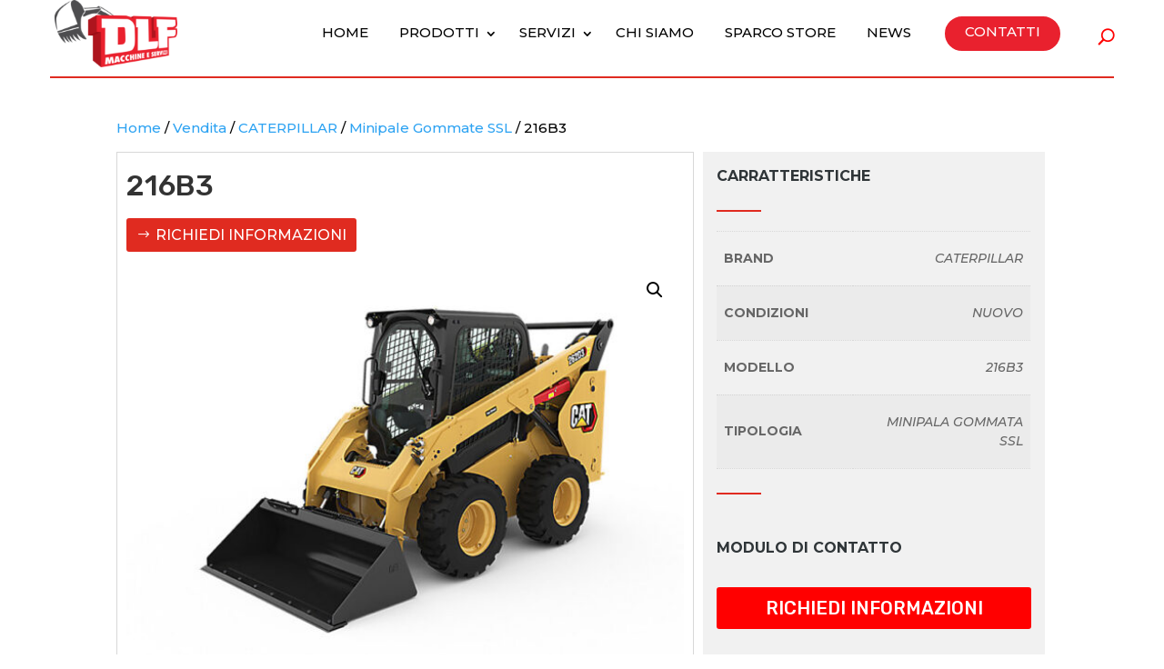

--- FILE ---
content_type: text/html; charset=UTF-8
request_url: https://dlfmacchine.it/prodotto/216b3/
body_size: 160214
content:
<!DOCTYPE html>
<html lang="it-IT">
<head>
	<meta charset="UTF-8" />
<meta http-equiv="X-UA-Compatible" content="IE=edge">
	<link rel="pingback" href="https://dlfmacchine.it/xmlrpc.php" />

	<script type="text/javascript">
		document.documentElement.className = 'js';
	</script>
	
	<meta name='robots' content='index, follow, max-image-preview:large, max-snippet:-1, max-video-preview:-1' />

	<!-- This site is optimized with the Yoast SEO plugin v26.8 - https://yoast.com/product/yoast-seo-wordpress/ -->
	<title>216B3 - DLF - Macchine Movimento Terra Sicilia | DLF MACCHINE Caltanissetta</title>
	<link rel="canonical" href="https://dlfmacchine.it/prodotto/216b3/" />
	<meta property="og:locale" content="it_IT" />
	<meta property="og:type" content="article" />
	<meta property="og:title" content="216B3 - DLF - Macchine Movimento Terra Sicilia | DLF MACCHINE Caltanissetta" />
	<meta property="og:description" content="La minipala gommata SSL Cat® 216B3, con sollevamento verticale, offre un ampio sbraccio e un&#039;altezza di sollevamento adeguata per caricare l&#039;autocarro in modo semplice e veloce. La stabilità e le migliori prestazioni di sollevamento che la contraddistinguono consentono un&#039;eccellente movimentazione dei materiali. La cabina operatore ergonomica è dotata di comandi sul joystick servoassistiti che stancano meno l&#039;operatore e lo rendono più produttivo." />
	<meta property="og:url" content="https://dlfmacchine.it/prodotto/216b3/" />
	<meta property="og:site_name" content="DLF - Macchine Movimento Terra Sicilia | DLF MACCHINE Caltanissetta" />
	<meta property="article:publisher" content="https://www.facebook.com/dlfmacchine" />
	<meta property="article:modified_time" content="2023-12-15T16:39:02+00:00" />
	<meta property="og:image" content="https://dlfmacchine.it/wp-content/uploads/2023/03/CM20190913-eb555-db658.jpeg" />
	<meta property="og:image:width" content="712" />
	<meta property="og:image:height" content="534" />
	<meta property="og:image:type" content="image/jpeg" />
	<meta name="twitter:card" content="summary_large_image" />
	<meta name="twitter:label1" content="Tempo di lettura stimato" />
	<meta name="twitter:data1" content="6 minuti" />
	<script type="application/ld+json" class="yoast-schema-graph">{"@context":"https://schema.org","@graph":[{"@type":"WebPage","@id":"https://dlfmacchine.it/prodotto/216b3/","url":"https://dlfmacchine.it/prodotto/216b3/","name":"216B3 - DLF - Macchine Movimento Terra Sicilia | DLF MACCHINE Caltanissetta","isPartOf":{"@id":"https://dlfmacchine.it/#website"},"primaryImageOfPage":{"@id":"https://dlfmacchine.it/prodotto/216b3/#primaryimage"},"image":{"@id":"https://dlfmacchine.it/prodotto/216b3/#primaryimage"},"thumbnailUrl":"https://dlfmacchine.it/wp-content/uploads/2023/03/CM20190913-eb555-db658.jpeg","datePublished":"2023-10-25T10:52:51+00:00","dateModified":"2023-12-15T16:39:02+00:00","breadcrumb":{"@id":"https://dlfmacchine.it/prodotto/216b3/#breadcrumb"},"inLanguage":"it-IT","potentialAction":[{"@type":"ReadAction","target":["https://dlfmacchine.it/prodotto/216b3/"]}]},{"@type":"ImageObject","inLanguage":"it-IT","@id":"https://dlfmacchine.it/prodotto/216b3/#primaryimage","url":"https://dlfmacchine.it/wp-content/uploads/2023/03/CM20190913-eb555-db658.jpeg","contentUrl":"https://dlfmacchine.it/wp-content/uploads/2023/03/CM20190913-eb555-db658.jpeg","width":712,"height":534,"caption":"minipala-gommata-caterpillar-262D3"},{"@type":"BreadcrumbList","@id":"https://dlfmacchine.it/prodotto/216b3/#breadcrumb","itemListElement":[{"@type":"ListItem","position":1,"name":"Home","item":"https://dlfmacchine.it/"},{"@type":"ListItem","position":2,"name":"GAMMA MEZZI","item":"https://dlfmacchine.it/gamma-mezzi/"},{"@type":"ListItem","position":3,"name":"216B3"}]},{"@type":"WebSite","@id":"https://dlfmacchine.it/#website","url":"https://dlfmacchine.it/","name":"DLF - Macchine Movimento Terra Sicilia | DLF MACCHINE Caltanissetta - Catania","description":"Macchine Movimento Terra Sicilia | DLF MACCHINE Caltanissetta e Catania. Vendita, Noleggio, Assistenza macchinari industriali e movimento terra.","publisher":{"@id":"https://dlfmacchine.it/#organization"},"alternateName":"DLF Macchine Movimento Terra","potentialAction":[{"@type":"SearchAction","target":{"@type":"EntryPoint","urlTemplate":"https://dlfmacchine.it/?s={search_term_string}"},"query-input":{"@type":"PropertyValueSpecification","valueRequired":true,"valueName":"search_term_string"}}],"inLanguage":"it-IT"},{"@type":"Organization","@id":"https://dlfmacchine.it/#organization","name":"DLF - Macchine Movimento Terra Sicilia | DLF MACCHINE Caltanissetta - Catania","alternateName":"DLF Caterpillar Sicilia","url":"https://dlfmacchine.it/","logo":{"@type":"ImageObject","inLanguage":"it-IT","@id":"https://dlfmacchine.it/#/schema/logo/image/","url":"https://dlfmacchine.it/wp-content/uploads/2023/03/dlf_logo-1.png","contentUrl":"https://dlfmacchine.it/wp-content/uploads/2023/03/dlf_logo-1.png","width":2712,"height":1484,"caption":"DLF - Macchine Movimento Terra Sicilia | DLF MACCHINE Caltanissetta - Catania"},"image":{"@id":"https://dlfmacchine.it/#/schema/logo/image/"},"sameAs":["https://www.facebook.com/dlfmacchine","https://www.instagram.com/dlfmacchine/"]}]}</script>
	<!-- / Yoast SEO plugin. -->


<link rel='dns-prefetch' href='//cdnjs.cloudflare.com' />
<link rel='dns-prefetch' href='//use.fontawesome.com' />
<link rel='dns-prefetch' href='//www.googletagmanager.com' />
<link rel='dns-prefetch' href='//fonts.googleapis.com' />
<link rel="alternate" type="application/rss+xml" title="DLF - Macchine Movimento Terra Sicilia | DLF MACCHINE Caltanissetta &raquo; Feed" href="https://dlfmacchine.it/feed/" />
<link rel="alternate" type="application/rss+xml" title="DLF - Macchine Movimento Terra Sicilia | DLF MACCHINE Caltanissetta &raquo; Feed dei commenti" href="https://dlfmacchine.it/comments/feed/" />
<link rel="alternate" type="application/rss+xml" title="DLF - Macchine Movimento Terra Sicilia | DLF MACCHINE Caltanissetta &raquo; 216B3 Feed dei commenti" href="https://dlfmacchine.it/prodotto/216b3/feed/" />
<link rel="alternate" title="oEmbed (JSON)" type="application/json+oembed" href="https://dlfmacchine.it/wp-json/oembed/1.0/embed?url=https%3A%2F%2Fdlfmacchine.it%2Fprodotto%2F216b3%2F" />
<link rel="alternate" title="oEmbed (XML)" type="text/xml+oembed" href="https://dlfmacchine.it/wp-json/oembed/1.0/embed?url=https%3A%2F%2Fdlfmacchine.it%2Fprodotto%2F216b3%2F&#038;format=xml" />
<meta content="Divi Child v.1.0.1" name="generator"/><link rel='stylesheet' id='font-awesome-css' href='https://dlfmacchine.it/wp-content/plugins/gridlist-view-for-woocommerce/berocket/assets/css/font-awesome.min.css?ver=3ab8ec4b065190e200b2dd30c92f2a9a' type='text/css' media='all' />
<link rel='stylesheet' id='berocket_lgv_style-css' href='https://dlfmacchine.it/wp-content/plugins/gridlist-view-for-woocommerce/css/shop_lgv.css?ver=1.1.8.1' type='text/css' media='all' />
<link rel='stylesheet' id='gs-swiper-css' href='https://dlfmacchine.it/wp-content/plugins/gs-logo-slider/assets/libs/swiper-js/swiper.min.css?ver=3.8.2' type='text/css' media='all' />
<link rel='stylesheet' id='gs-tippyjs-css' href='https://dlfmacchine.it/wp-content/plugins/gs-logo-slider/assets/libs/tippyjs/tippy.css?ver=3.8.2' type='text/css' media='all' />
<link rel='stylesheet' id='gs-logo-public-css' href='https://dlfmacchine.it/wp-content/plugins/gs-logo-slider/assets/css/gs-logo.min.css?ver=3.8.2' type='text/css' media='all' />
<link rel='stylesheet' id='sbr_styles-css' href='https://dlfmacchine.it/wp-content/plugins/reviews-feed/assets/css/sbr-styles.min.css?ver=2.1.1' type='text/css' media='all' />
<link rel='stylesheet' id='sbi_styles-css' href='https://dlfmacchine.it/wp-content/plugins/instagram-feed/css/sbi-styles.min.css?ver=6.10.0' type='text/css' media='all' />
<style id='wp-emoji-styles-inline-css' type='text/css'>

	img.wp-smiley, img.emoji {
		display: inline !important;
		border: none !important;
		box-shadow: none !important;
		height: 1em !important;
		width: 1em !important;
		margin: 0 0.07em !important;
		vertical-align: -0.1em !important;
		background: none !important;
		padding: 0 !important;
	}
/*# sourceURL=wp-emoji-styles-inline-css */
</style>
<style id='wp-block-library-inline-css' type='text/css'>
:root{--wp-block-synced-color:#7a00df;--wp-block-synced-color--rgb:122,0,223;--wp-bound-block-color:var(--wp-block-synced-color);--wp-editor-canvas-background:#ddd;--wp-admin-theme-color:#007cba;--wp-admin-theme-color--rgb:0,124,186;--wp-admin-theme-color-darker-10:#006ba1;--wp-admin-theme-color-darker-10--rgb:0,107,160.5;--wp-admin-theme-color-darker-20:#005a87;--wp-admin-theme-color-darker-20--rgb:0,90,135;--wp-admin-border-width-focus:2px}@media (min-resolution:192dpi){:root{--wp-admin-border-width-focus:1.5px}}.wp-element-button{cursor:pointer}:root .has-very-light-gray-background-color{background-color:#eee}:root .has-very-dark-gray-background-color{background-color:#313131}:root .has-very-light-gray-color{color:#eee}:root .has-very-dark-gray-color{color:#313131}:root .has-vivid-green-cyan-to-vivid-cyan-blue-gradient-background{background:linear-gradient(135deg,#00d084,#0693e3)}:root .has-purple-crush-gradient-background{background:linear-gradient(135deg,#34e2e4,#4721fb 50%,#ab1dfe)}:root .has-hazy-dawn-gradient-background{background:linear-gradient(135deg,#faaca8,#dad0ec)}:root .has-subdued-olive-gradient-background{background:linear-gradient(135deg,#fafae1,#67a671)}:root .has-atomic-cream-gradient-background{background:linear-gradient(135deg,#fdd79a,#004a59)}:root .has-nightshade-gradient-background{background:linear-gradient(135deg,#330968,#31cdcf)}:root .has-midnight-gradient-background{background:linear-gradient(135deg,#020381,#2874fc)}:root{--wp--preset--font-size--normal:16px;--wp--preset--font-size--huge:42px}.has-regular-font-size{font-size:1em}.has-larger-font-size{font-size:2.625em}.has-normal-font-size{font-size:var(--wp--preset--font-size--normal)}.has-huge-font-size{font-size:var(--wp--preset--font-size--huge)}.has-text-align-center{text-align:center}.has-text-align-left{text-align:left}.has-text-align-right{text-align:right}.has-fit-text{white-space:nowrap!important}#end-resizable-editor-section{display:none}.aligncenter{clear:both}.items-justified-left{justify-content:flex-start}.items-justified-center{justify-content:center}.items-justified-right{justify-content:flex-end}.items-justified-space-between{justify-content:space-between}.screen-reader-text{border:0;clip-path:inset(50%);height:1px;margin:-1px;overflow:hidden;padding:0;position:absolute;width:1px;word-wrap:normal!important}.screen-reader-text:focus{background-color:#ddd;clip-path:none;color:#444;display:block;font-size:1em;height:auto;left:5px;line-height:normal;padding:15px 23px 14px;text-decoration:none;top:5px;width:auto;z-index:100000}html :where(.has-border-color){border-style:solid}html :where([style*=border-top-color]){border-top-style:solid}html :where([style*=border-right-color]){border-right-style:solid}html :where([style*=border-bottom-color]){border-bottom-style:solid}html :where([style*=border-left-color]){border-left-style:solid}html :where([style*=border-width]){border-style:solid}html :where([style*=border-top-width]){border-top-style:solid}html :where([style*=border-right-width]){border-right-style:solid}html :where([style*=border-bottom-width]){border-bottom-style:solid}html :where([style*=border-left-width]){border-left-style:solid}html :where(img[class*=wp-image-]){height:auto;max-width:100%}:where(figure){margin:0 0 1em}html :where(.is-position-sticky){--wp-admin--admin-bar--position-offset:var(--wp-admin--admin-bar--height,0px)}@media screen and (max-width:600px){html :where(.is-position-sticky){--wp-admin--admin-bar--position-offset:0px}}

/*# sourceURL=wp-block-library-inline-css */
</style><style id='global-styles-inline-css' type='text/css'>
:root{--wp--preset--aspect-ratio--square: 1;--wp--preset--aspect-ratio--4-3: 4/3;--wp--preset--aspect-ratio--3-4: 3/4;--wp--preset--aspect-ratio--3-2: 3/2;--wp--preset--aspect-ratio--2-3: 2/3;--wp--preset--aspect-ratio--16-9: 16/9;--wp--preset--aspect-ratio--9-16: 9/16;--wp--preset--color--black: #000000;--wp--preset--color--cyan-bluish-gray: #abb8c3;--wp--preset--color--white: #ffffff;--wp--preset--color--pale-pink: #f78da7;--wp--preset--color--vivid-red: #cf2e2e;--wp--preset--color--luminous-vivid-orange: #ff6900;--wp--preset--color--luminous-vivid-amber: #fcb900;--wp--preset--color--light-green-cyan: #7bdcb5;--wp--preset--color--vivid-green-cyan: #00d084;--wp--preset--color--pale-cyan-blue: #8ed1fc;--wp--preset--color--vivid-cyan-blue: #0693e3;--wp--preset--color--vivid-purple: #9b51e0;--wp--preset--gradient--vivid-cyan-blue-to-vivid-purple: linear-gradient(135deg,rgb(6,147,227) 0%,rgb(155,81,224) 100%);--wp--preset--gradient--light-green-cyan-to-vivid-green-cyan: linear-gradient(135deg,rgb(122,220,180) 0%,rgb(0,208,130) 100%);--wp--preset--gradient--luminous-vivid-amber-to-luminous-vivid-orange: linear-gradient(135deg,rgb(252,185,0) 0%,rgb(255,105,0) 100%);--wp--preset--gradient--luminous-vivid-orange-to-vivid-red: linear-gradient(135deg,rgb(255,105,0) 0%,rgb(207,46,46) 100%);--wp--preset--gradient--very-light-gray-to-cyan-bluish-gray: linear-gradient(135deg,rgb(238,238,238) 0%,rgb(169,184,195) 100%);--wp--preset--gradient--cool-to-warm-spectrum: linear-gradient(135deg,rgb(74,234,220) 0%,rgb(151,120,209) 20%,rgb(207,42,186) 40%,rgb(238,44,130) 60%,rgb(251,105,98) 80%,rgb(254,248,76) 100%);--wp--preset--gradient--blush-light-purple: linear-gradient(135deg,rgb(255,206,236) 0%,rgb(152,150,240) 100%);--wp--preset--gradient--blush-bordeaux: linear-gradient(135deg,rgb(254,205,165) 0%,rgb(254,45,45) 50%,rgb(107,0,62) 100%);--wp--preset--gradient--luminous-dusk: linear-gradient(135deg,rgb(255,203,112) 0%,rgb(199,81,192) 50%,rgb(65,88,208) 100%);--wp--preset--gradient--pale-ocean: linear-gradient(135deg,rgb(255,245,203) 0%,rgb(182,227,212) 50%,rgb(51,167,181) 100%);--wp--preset--gradient--electric-grass: linear-gradient(135deg,rgb(202,248,128) 0%,rgb(113,206,126) 100%);--wp--preset--gradient--midnight: linear-gradient(135deg,rgb(2,3,129) 0%,rgb(40,116,252) 100%);--wp--preset--font-size--small: 13px;--wp--preset--font-size--medium: 20px;--wp--preset--font-size--large: 36px;--wp--preset--font-size--x-large: 42px;--wp--preset--spacing--20: 0.44rem;--wp--preset--spacing--30: 0.67rem;--wp--preset--spacing--40: 1rem;--wp--preset--spacing--50: 1.5rem;--wp--preset--spacing--60: 2.25rem;--wp--preset--spacing--70: 3.38rem;--wp--preset--spacing--80: 5.06rem;--wp--preset--shadow--natural: 6px 6px 9px rgba(0, 0, 0, 0.2);--wp--preset--shadow--deep: 12px 12px 50px rgba(0, 0, 0, 0.4);--wp--preset--shadow--sharp: 6px 6px 0px rgba(0, 0, 0, 0.2);--wp--preset--shadow--outlined: 6px 6px 0px -3px rgb(255, 255, 255), 6px 6px rgb(0, 0, 0);--wp--preset--shadow--crisp: 6px 6px 0px rgb(0, 0, 0);}:root { --wp--style--global--content-size: 823px;--wp--style--global--wide-size: 1080px; }:where(body) { margin: 0; }.wp-site-blocks > .alignleft { float: left; margin-right: 2em; }.wp-site-blocks > .alignright { float: right; margin-left: 2em; }.wp-site-blocks > .aligncenter { justify-content: center; margin-left: auto; margin-right: auto; }:where(.is-layout-flex){gap: 0.5em;}:where(.is-layout-grid){gap: 0.5em;}.is-layout-flow > .alignleft{float: left;margin-inline-start: 0;margin-inline-end: 2em;}.is-layout-flow > .alignright{float: right;margin-inline-start: 2em;margin-inline-end: 0;}.is-layout-flow > .aligncenter{margin-left: auto !important;margin-right: auto !important;}.is-layout-constrained > .alignleft{float: left;margin-inline-start: 0;margin-inline-end: 2em;}.is-layout-constrained > .alignright{float: right;margin-inline-start: 2em;margin-inline-end: 0;}.is-layout-constrained > .aligncenter{margin-left: auto !important;margin-right: auto !important;}.is-layout-constrained > :where(:not(.alignleft):not(.alignright):not(.alignfull)){max-width: var(--wp--style--global--content-size);margin-left: auto !important;margin-right: auto !important;}.is-layout-constrained > .alignwide{max-width: var(--wp--style--global--wide-size);}body .is-layout-flex{display: flex;}.is-layout-flex{flex-wrap: wrap;align-items: center;}.is-layout-flex > :is(*, div){margin: 0;}body .is-layout-grid{display: grid;}.is-layout-grid > :is(*, div){margin: 0;}body{padding-top: 0px;padding-right: 0px;padding-bottom: 0px;padding-left: 0px;}:root :where(.wp-element-button, .wp-block-button__link){background-color: #32373c;border-width: 0;color: #fff;font-family: inherit;font-size: inherit;font-style: inherit;font-weight: inherit;letter-spacing: inherit;line-height: inherit;padding-top: calc(0.667em + 2px);padding-right: calc(1.333em + 2px);padding-bottom: calc(0.667em + 2px);padding-left: calc(1.333em + 2px);text-decoration: none;text-transform: inherit;}.has-black-color{color: var(--wp--preset--color--black) !important;}.has-cyan-bluish-gray-color{color: var(--wp--preset--color--cyan-bluish-gray) !important;}.has-white-color{color: var(--wp--preset--color--white) !important;}.has-pale-pink-color{color: var(--wp--preset--color--pale-pink) !important;}.has-vivid-red-color{color: var(--wp--preset--color--vivid-red) !important;}.has-luminous-vivid-orange-color{color: var(--wp--preset--color--luminous-vivid-orange) !important;}.has-luminous-vivid-amber-color{color: var(--wp--preset--color--luminous-vivid-amber) !important;}.has-light-green-cyan-color{color: var(--wp--preset--color--light-green-cyan) !important;}.has-vivid-green-cyan-color{color: var(--wp--preset--color--vivid-green-cyan) !important;}.has-pale-cyan-blue-color{color: var(--wp--preset--color--pale-cyan-blue) !important;}.has-vivid-cyan-blue-color{color: var(--wp--preset--color--vivid-cyan-blue) !important;}.has-vivid-purple-color{color: var(--wp--preset--color--vivid-purple) !important;}.has-black-background-color{background-color: var(--wp--preset--color--black) !important;}.has-cyan-bluish-gray-background-color{background-color: var(--wp--preset--color--cyan-bluish-gray) !important;}.has-white-background-color{background-color: var(--wp--preset--color--white) !important;}.has-pale-pink-background-color{background-color: var(--wp--preset--color--pale-pink) !important;}.has-vivid-red-background-color{background-color: var(--wp--preset--color--vivid-red) !important;}.has-luminous-vivid-orange-background-color{background-color: var(--wp--preset--color--luminous-vivid-orange) !important;}.has-luminous-vivid-amber-background-color{background-color: var(--wp--preset--color--luminous-vivid-amber) !important;}.has-light-green-cyan-background-color{background-color: var(--wp--preset--color--light-green-cyan) !important;}.has-vivid-green-cyan-background-color{background-color: var(--wp--preset--color--vivid-green-cyan) !important;}.has-pale-cyan-blue-background-color{background-color: var(--wp--preset--color--pale-cyan-blue) !important;}.has-vivid-cyan-blue-background-color{background-color: var(--wp--preset--color--vivid-cyan-blue) !important;}.has-vivid-purple-background-color{background-color: var(--wp--preset--color--vivid-purple) !important;}.has-black-border-color{border-color: var(--wp--preset--color--black) !important;}.has-cyan-bluish-gray-border-color{border-color: var(--wp--preset--color--cyan-bluish-gray) !important;}.has-white-border-color{border-color: var(--wp--preset--color--white) !important;}.has-pale-pink-border-color{border-color: var(--wp--preset--color--pale-pink) !important;}.has-vivid-red-border-color{border-color: var(--wp--preset--color--vivid-red) !important;}.has-luminous-vivid-orange-border-color{border-color: var(--wp--preset--color--luminous-vivid-orange) !important;}.has-luminous-vivid-amber-border-color{border-color: var(--wp--preset--color--luminous-vivid-amber) !important;}.has-light-green-cyan-border-color{border-color: var(--wp--preset--color--light-green-cyan) !important;}.has-vivid-green-cyan-border-color{border-color: var(--wp--preset--color--vivid-green-cyan) !important;}.has-pale-cyan-blue-border-color{border-color: var(--wp--preset--color--pale-cyan-blue) !important;}.has-vivid-cyan-blue-border-color{border-color: var(--wp--preset--color--vivid-cyan-blue) !important;}.has-vivid-purple-border-color{border-color: var(--wp--preset--color--vivid-purple) !important;}.has-vivid-cyan-blue-to-vivid-purple-gradient-background{background: var(--wp--preset--gradient--vivid-cyan-blue-to-vivid-purple) !important;}.has-light-green-cyan-to-vivid-green-cyan-gradient-background{background: var(--wp--preset--gradient--light-green-cyan-to-vivid-green-cyan) !important;}.has-luminous-vivid-amber-to-luminous-vivid-orange-gradient-background{background: var(--wp--preset--gradient--luminous-vivid-amber-to-luminous-vivid-orange) !important;}.has-luminous-vivid-orange-to-vivid-red-gradient-background{background: var(--wp--preset--gradient--luminous-vivid-orange-to-vivid-red) !important;}.has-very-light-gray-to-cyan-bluish-gray-gradient-background{background: var(--wp--preset--gradient--very-light-gray-to-cyan-bluish-gray) !important;}.has-cool-to-warm-spectrum-gradient-background{background: var(--wp--preset--gradient--cool-to-warm-spectrum) !important;}.has-blush-light-purple-gradient-background{background: var(--wp--preset--gradient--blush-light-purple) !important;}.has-blush-bordeaux-gradient-background{background: var(--wp--preset--gradient--blush-bordeaux) !important;}.has-luminous-dusk-gradient-background{background: var(--wp--preset--gradient--luminous-dusk) !important;}.has-pale-ocean-gradient-background{background: var(--wp--preset--gradient--pale-ocean) !important;}.has-electric-grass-gradient-background{background: var(--wp--preset--gradient--electric-grass) !important;}.has-midnight-gradient-background{background: var(--wp--preset--gradient--midnight) !important;}.has-small-font-size{font-size: var(--wp--preset--font-size--small) !important;}.has-medium-font-size{font-size: var(--wp--preset--font-size--medium) !important;}.has-large-font-size{font-size: var(--wp--preset--font-size--large) !important;}.has-x-large-font-size{font-size: var(--wp--preset--font-size--x-large) !important;}
/*# sourceURL=global-styles-inline-css */
</style>

<link rel='stylesheet' id='contact-form-7-css' href='https://dlfmacchine.it/wp-content/plugins/contact-form-7/includes/css/styles.css?ver=6.1.4' type='text/css' media='all' />
<link rel='stylesheet' id='pageloader-fonts-css' href='//fonts.googleapis.com/css?family=Roboto%3A300&#038;ver=1.0.0' type='text/css' media='all' />
<link rel='stylesheet' id='bonfire-pageloader-css-css' href='https://dlfmacchine.it/wp-content/plugins/pageloader-lite/pageloader-lite.css?ver=1' type='text/css' media='all' />
<link rel='stylesheet' id='accordions-css-css' href='https://dlfmacchine.it/wp-content/plugins/woo-accordions/assets/css/woco-accordion.css?ver=3ab8ec4b065190e200b2dd30c92f2a9a' type='text/css' media='all' />
<style id='accordions-css-inline-css' type='text/css'>
body .accordion-header h2{ color:;}body .accordion-item-active .accordion-header h2{ color:;}body .accordion-header{ background:; }body .accordion-item-active .accordion-header{ background:; }.accordion-header-icon{ color:; }.accordion-header-icon.accordion-header-icon-active{ color:;}
/*# sourceURL=accordions-css-inline-css */
</style>
<link rel='stylesheet' id='photoswipe-css' href='https://dlfmacchine.it/wp-content/plugins/woocommerce/assets/css/photoswipe/photoswipe.min.css?ver=10.4.3' type='text/css' media='all' />
<link rel='stylesheet' id='photoswipe-default-skin-css' href='https://dlfmacchine.it/wp-content/plugins/woocommerce/assets/css/photoswipe/default-skin/default-skin.min.css?ver=10.4.3' type='text/css' media='all' />
<link rel='stylesheet' id='woocommerce-layout-css' href='https://dlfmacchine.it/wp-content/plugins/woocommerce/assets/css/woocommerce-layout.css?ver=10.4.3' type='text/css' media='all' />
<link rel='stylesheet' id='woocommerce-smallscreen-css' href='https://dlfmacchine.it/wp-content/plugins/woocommerce/assets/css/woocommerce-smallscreen.css?ver=10.4.3' type='text/css' media='only screen and (max-width: 768px)' />
<link rel='stylesheet' id='woocommerce-general-css' href='https://dlfmacchine.it/wp-content/plugins/woocommerce/assets/css/woocommerce.css?ver=10.4.3' type='text/css' media='all' />
<style id='woocommerce-inline-inline-css' type='text/css'>
.woocommerce form .form-row .required { visibility: visible; }
/*# sourceURL=woocommerce-inline-inline-css */
</style>
<link rel='stylesheet' id='photoswipe-css-css' href='https://cdnjs.cloudflare.com/ajax/libs/photoswipe/5.3.6/photoswipe.min.css?ver=5.3.6' type='text/css' media='all' />
<link rel='stylesheet' id='dflip-style-css' href='https://dlfmacchine.it/wp-content/plugins/3d-flipbook-dflip-lite/assets/css/dflip.min.css?ver=2.4.20' type='text/css' media='all' />
<link rel='stylesheet' id='divi-flipbox-styles-css' href='https://dlfmacchine.it/wp-content/plugins/flip-cards-module-divi/styles/style.min.css?ver=0.9.4' type='text/css' media='all' />
<link rel='stylesheet' id='et-builder-googlefonts-cached-css' href='https://fonts.googleapis.com/css?family=Rubik:300,regular,500,600,700,800,900,300italic,italic,500italic,600italic,700italic,800italic,900italic|Montserrat:100,200,300,regular,500,600,700,800,900,100italic,200italic,300italic,italic,500italic,600italic,700italic,800italic,900italic&#038;subset=latin,latin-ext&#038;display=swap' type='text/css' media='all' />
<link rel='stylesheet' id='divi-style-parent-css' href='https://dlfmacchine.it/wp-content/themes/Divi/style-static-cpt.min.css?ver=4.27.5' type='text/css' media='all' />
<link rel='stylesheet' id='divi-style-css' href='https://dlfmacchine.it/wp-content/themes/divi-child/style.css?ver=4.27.5' type='text/css' media='all' />
<script type="text/javascript" src="https://dlfmacchine.it/wp-includes/js/jquery/jquery.min.js?ver=3.7.1" id="jquery-core-js"></script>
<script type="text/javascript" src="https://dlfmacchine.it/wp-includes/js/jquery/jquery-migrate.min.js?ver=3.4.1" id="jquery-migrate-js"></script>
<script type="text/javascript" src="https://dlfmacchine.it/wp-content/plugins/gridlist-view-for-woocommerce/js/jquery.cookie.js?ver=1.1.8.1" id="berocket_jquery_cookie-js"></script>
<script type="text/javascript" id="berocket_lgv_grid_list-js-extra">
/* <![CDATA[ */
var lgv_options = {"default_style":"list","mobile_default_style":"grid","max_mobile_width":"768","user_func":{"before_style_set":"","after_style_set":"","after_style_list":"","after_style_grid":"","before_get_cookie":"","after_get_cookie":"","before_buttons_reselect":"","after_buttons_reselect":"","before_product_reselect":"","after_product_reselect":"","before_page_reload":"","before_ajax_product_reload":"","after_ajax_product_reload":""},"style_on_pages":{"pages":false,"mobile_pages":false,"desktop_pages":false}};
//# sourceURL=berocket_lgv_grid_list-js-extra
/* ]]> */
</script>
<script type="text/javascript" src="https://dlfmacchine.it/wp-content/plugins/gridlist-view-for-woocommerce/js/grid_view.js?ver=1.1.8.1" id="berocket_lgv_grid_list-js"></script>
<script type="text/javascript" src="https://dlfmacchine.it/wp-content/plugins/woocommerce/assets/js/zoom/jquery.zoom.min.js?ver=1.7.21-wc.10.4.3" id="wc-zoom-js" defer="defer" data-wp-strategy="defer"></script>
<script type="text/javascript" src="https://dlfmacchine.it/wp-content/plugins/woocommerce/assets/js/flexslider/jquery.flexslider.min.js?ver=2.7.2-wc.10.4.3" id="wc-flexslider-js" defer="defer" data-wp-strategy="defer"></script>
<script type="text/javascript" src="https://dlfmacchine.it/wp-content/plugins/woocommerce/assets/js/photoswipe/photoswipe.min.js?ver=4.1.1-wc.10.4.3" id="wc-photoswipe-js" data-wp-strategy="defer"></script>
<script type="text/javascript" src="https://dlfmacchine.it/wp-content/plugins/woocommerce/assets/js/photoswipe/photoswipe-ui-default.min.js?ver=4.1.1-wc.10.4.3" id="wc-photoswipe-ui-default-js" defer="defer" data-wp-strategy="defer"></script>
<script type="text/javascript" id="wc-single-product-js-extra">
/* <![CDATA[ */
var wc_single_product_params = {"i18n_required_rating_text":"Seleziona una valutazione","i18n_rating_options":["1 stella su 5","2 stelle su 5","3 stelle su 5","4 stelle su 5","5 stelle su 5"],"i18n_product_gallery_trigger_text":"Visualizza la galleria di immagini a schermo intero","review_rating_required":"yes","flexslider":{"rtl":false,"animation":"slide","smoothHeight":true,"directionNav":false,"controlNav":"thumbnails","slideshow":false,"animationSpeed":500,"animationLoop":false,"allowOneSlide":false},"zoom_enabled":"1","zoom_options":[],"photoswipe_enabled":"1","photoswipe_options":{"shareEl":false,"closeOnScroll":false,"history":false,"hideAnimationDuration":0,"showAnimationDuration":0},"flexslider_enabled":"1"};
//# sourceURL=wc-single-product-js-extra
/* ]]> */
</script>
<script type="text/javascript" src="https://dlfmacchine.it/wp-content/plugins/woocommerce/assets/js/frontend/single-product.min.js?ver=10.4.3" id="wc-single-product-js" defer="defer" data-wp-strategy="defer"></script>
<script type="text/javascript" src="https://dlfmacchine.it/wp-content/plugins/woocommerce/assets/js/jquery-blockui/jquery.blockUI.min.js?ver=2.7.0-wc.10.4.3" id="wc-jquery-blockui-js" defer="defer" data-wp-strategy="defer"></script>
<script type="text/javascript" src="https://dlfmacchine.it/wp-content/plugins/woocommerce/assets/js/js-cookie/js.cookie.min.js?ver=2.1.4-wc.10.4.3" id="wc-js-cookie-js" defer="defer" data-wp-strategy="defer"></script>
<script type="text/javascript" id="woocommerce-js-extra">
/* <![CDATA[ */
var woocommerce_params = {"ajax_url":"/wp-admin/admin-ajax.php","wc_ajax_url":"/?wc-ajax=%%endpoint%%","i18n_password_show":"Mostra password","i18n_password_hide":"Nascondi password"};
//# sourceURL=woocommerce-js-extra
/* ]]> */
</script>
<script type="text/javascript" src="https://dlfmacchine.it/wp-content/plugins/woocommerce/assets/js/frontend/woocommerce.min.js?ver=10.4.3" id="woocommerce-js" defer="defer" data-wp-strategy="defer"></script>
<script type="text/javascript" defer src="https://use.fontawesome.com/releases/v5.0.1/js/all.js" id="font-awesome-js"></script>

<!-- Snippet del tag Google (gtag.js) aggiunto da Site Kit -->
<!-- Snippet Google Analytics aggiunto da Site Kit -->
<script type="text/javascript" src="https://www.googletagmanager.com/gtag/js?id=GT-T9W7RNF" id="google_gtagjs-js" async></script>
<script type="text/javascript" id="google_gtagjs-js-after">
/* <![CDATA[ */
window.dataLayer = window.dataLayer || [];function gtag(){dataLayer.push(arguments);}
gtag("set","linker",{"domains":["dlfmacchine.it"]});
gtag("js", new Date());
gtag("set", "developer_id.dZTNiMT", true);
gtag("config", "GT-T9W7RNF", {"googlesitekit_post_type":"product"});
//# sourceURL=google_gtagjs-js-after
/* ]]> */
</script>
<link rel="https://api.w.org/" href="https://dlfmacchine.it/wp-json/" /><link rel="alternate" title="JSON" type="application/json" href="https://dlfmacchine.it/wp-json/wp/v2/product/236210" /><link rel="EditURI" type="application/rsd+xml" title="RSD" href="https://dlfmacchine.it/xmlrpc.php?rsd" />
<script type="text/javascript">if(!window._buttonizer) { window._buttonizer = {}; };var _buttonizer_page_data = {"language":"it"};window._buttonizer.data = { ..._buttonizer_page_data, ...window._buttonizer.data };</script><meta name="generator" content="Site Kit by Google 1.171.0" />        <style>
                                        div.berocket_lgv_widget a.berocket_lgv_button{
                    width: 2em; height: 2em; font-size: 1em; line-height: 2em; color: rgb(51, 51, 51); border-radius: 5px; background: linear-gradient(rgb(255, 255, 255), rgb(220, 220, 220)) rgb(255, 255, 255); border-width: 0px; border-color: rgb(0, 0, 0); box-shadow: rgb(221, 221, 221) 0px 0px 0px 1px inset, rgb(255, 255, 255) 0px 1px 1px 0px;                }
                                div.berocket_lgv_widget a.berocket_lgv_button:hover{
                    width: 2em; height: 2em; font-size: 1em; line-height: 2em; color: rgb(51, 51, 51); border-radius: 5px; background: linear-gradient(rgb(220, 220, 220), rgb(255, 255, 255)) rgb(220, 220, 220); border-width: 0px; border-color: rgb(0, 0, 0); box-shadow: rgb(221, 221, 221) 0px 0px 0px 1px inset, rgb(255, 255, 255) 0px 1px 1px 0px;                }
                                div.berocket_lgv_widget a.berocket_lgv_button.selected{
                    width: 2em; height: 2em; font-size: 1em; line-height: 2em; color: rgb(51, 51, 51); border-radius: 5px; background: linear-gradient(rgb(220, 220, 220), rgb(255, 255, 255)) rgb(220, 220, 220); border-width: 0px; border-color: rgb(0, 0, 0);                }
                    </style>
        <!-- BEGIN THE BACKGROUND -->
<div class="bonfire-pageloader-background ">
</div>
<!-- END THE BACKGROUND -->

<!-- BEGIN THE LOADING IMAGE/ICON/TEXT -->
<div class="bonfire-pageloader-icon-wrapper ">
    <div class="bonfire-pageloader-icon">

            <!-- BEGIN LOADING IMAGE/ICON -->
                            <div class="pageloader-iconsize100 ">
                
                    <div class="icon-wrapper"><svg class=" pageloader-clockwise" version="1.1" xmlns="http://www.w3.org/2000/svg" xmlns:xlink="http://www.w3.org/1999/xlink" x="0px" y="0px" width="512px" height="512px" viewBox="0 0 512 512" enable-background="new 0 0 512 512" xml:space="preserve">
                    
                        
                            <path id="loading-12-icon" d="M291,82.219c0,16.568-13.432,30-30,30s-30-13.432-30-30s13.432-30,30-30S291,65.65,291,82.219z
                                    M261,404.781c-15.188,0-27.5,12.312-27.5,27.5s12.312,27.5,27.5,27.5s27.5-12.312,27.5-27.5S276.188,404.781,261,404.781z
                                    M361.504,113.167c-4.142,7.173-13.314,9.631-20.487,5.489c-7.173-4.141-9.631-13.313-5.49-20.487
                                c4.142-7.173,13.314-9.631,20.488-5.489C363.188,96.821,365.645,105.994,361.504,113.167z M188.484,382.851
                                c-14.348-8.284-32.697-3.368-40.98,10.98c-8.285,14.349-3.367,32.696,10.98,40.981c14.35,8.283,32.697,3.367,40.98-10.981
                                C207.75,409.482,202.834,391.135,188.484,382.851z M421.33,184.888c-8.368,4.831-19.07,1.965-23.901-6.404
                                c-4.832-8.368-1.965-19.07,6.404-23.902c8.368-4.831,19.069-1.964,23.9,6.405C432.566,169.354,429.699,180.056,421.33,184.888z
                                    M135.399,329.767c-8.285-14.35-26.633-19.266-40.982-10.982c-14.348,8.285-19.264,26.633-10.979,40.982
                                c8.284,14.348,26.632,19.264,40.981,10.98C138.767,362.462,143.683,344.114,135.399,329.767z M436.031,277.249
                                c-11.044,0-20-8.953-20-19.999c0-11.045,8.955-20.001,20.001-20.001c11.044,0,19.999,8.955,19.999,20.002
                                C456.031,268.295,447.078,277.249,436.031,277.249z M115.97,257.251c-0.001-16.57-13.433-30.001-30.001-30.002
                                c-16.568,0.001-29.999,13.432-30,30.002c0.001,16.566,13.433,29.998,30.001,30C102.538,287.249,115.969,273.817,115.97,257.251z
                                    M401.333,364.248c-10.759-6.212-14.446-19.97-8.234-30.73c6.212-10.759,19.971-14.446,30.731-8.233
                                c10.759,6.211,14.445,19.971,8.232,30.73C425.852,366.774,412.094,370.46,401.333,364.248z M135.398,184.736
                                c8.285-14.352,3.368-32.698-10.98-40.983c-14.349-8.283-32.695-3.367-40.981,10.982c-8.282,14.348-3.366,32.696,10.981,40.981
                                C108.768,204,127.115,199.082,135.398,184.736z M326.869,421.328c-6.902-11.953-2.807-27.242,9.148-34.145
                                s27.243-2.806,34.146,9.149c6.902,11.954,2.806,27.243-9.15,34.145C349.059,437.381,333.771,433.284,326.869,421.328z
                                    M188.482,131.649c14.352-8.286,19.266-26.633,10.982-40.982c-8.285-14.348-26.631-19.264-40.982-10.98
                                c-14.346,8.285-19.264,26.633-10.98,40.982C155.787,135.017,174.137,139.932,188.482,131.649z"/>
                                                </svg></div>
                </div>
                        <!-- END LOADING IMAGE/ICON -->
            
            <!-- BEGIN WIDGETS -->
            	
            <!-- END WIDGETS -->
            
            <!-- BEGIN LOADING SENTENCE -->
            <div class="bonfire-pageloader-sentence">
                            </div>
            <!-- END LOADING SENTENCE -->

    </div>
</div>
<!-- END THE LOADING IMAGE/ICON/TEXT -->

<!-- BEGIN SLOWER FADE-OUT VARIATION -->
<style>
/* image size */
.bonfire-pageloader-icon-wrapper img {
    width:px;
}
/* loading screen disappearance speed */
.bonfire-pageloader-icon-hide,
.bonfire-pageloader-hide {
    transition:opacity 1s ease, transform 1s ease, left 0s ease 1s;
    -moz-transition:opacity 1s ease, transform 1s ease, left 0s ease 1s;;
    -webkit-transition:opacity 1s ease, transform 1s ease, left 0s ease 1s;;
}
/* background slide animations */
</style>
<!-- END SLOWER FADE-OUT VARIATION -->

<script>
// BEGIN LOADING SCREEN FADE-OUT
jQuery(window).load(function() {
'use strict';
    setTimeout(function(){
		/* fade out the loading icon */
        jQuery(".bonfire-pageloader-icon-wrapper").addClass('bonfire-pageloader-icon-hide');
        /* hide the loading screen */
        jQuery(".bonfire-pageloader-background").addClass('bonfire-pageloader-hide');
    },0);
});
// END LOADING SCREEN FADE-OUT
</script>    
    
		<style>
		/* background and icon color + background opacity */
		.bonfire-pageloader-background { background-color:#3d3d3d; opacity:; }
		.bonfire-pageloader-icon svg { fill:; }
		.bonfire-pageloader-sentence {
            font-size:px;
            color:;
        }
		</style>
		<!-- END CUSTOM COLORS (WP THEME CUSTOMIZER) -->
	
        
	
<script type="text/javascript">
jQuery(document).ready(function(){
jQuery("#footer-info").text(' ');
jQuery('<p id="footer-info">&copy; 2026 Designed By <a href="http://www.elegantthemes.com/">Elegant Themes</a> | Powered By <a href="https://wordpress.org/">WordPress</a></p><style>	.evolve_logo {text-align: center;padding-top: 160px;padding-bottom: 50px;}@media (max-width: 980px){.evolve_logo {padding-top: 0px;}}</style><div class="evolve_logo"><strong><span style="color: ##999999; font-size: 12px;">designed by</span></strong><br><a href="https://doobliu.com" target="_blank" rel="noopener"><img src="https://dlfmacchine.it/wp-content/themes/divi-child/doobliu-web-services.png" alt="Doobliu Web Services" /></a></div>').insertAfter("#footer-info");
});
</script>

<meta name="viewport" content="width=device-width, initial-scale=1.0, maximum-scale=1.0, user-scalable=0" />	<noscript><style>.woocommerce-product-gallery{ opacity: 1 !important; }</style></noscript>
	<script>
jQuery(document).ready(function() { jQuery('.et_pb_module.et_pb_accordion.my_accordion .et_pb_accordion_item.et_pb_toggle_open').addClass('et_pb_toggle_close').removeClass('et_pb_toggle_open');
 });
</script>

<link rel="icon" href="https://dlfmacchine.it/wp-content/uploads/2023/03/cropped-apple-touch-icon-32x32.png" sizes="32x32" />
<link rel="icon" href="https://dlfmacchine.it/wp-content/uploads/2023/03/cropped-apple-touch-icon-192x192.png" sizes="192x192" />
<link rel="apple-touch-icon" href="https://dlfmacchine.it/wp-content/uploads/2023/03/cropped-apple-touch-icon-180x180.png" />
<meta name="msapplication-TileImage" content="https://dlfmacchine.it/wp-content/uploads/2023/03/cropped-apple-touch-icon-270x270.png" />
<link rel="stylesheet" id="et-divi-customizer-cpt-global-cached-inline-styles" href="https://dlfmacchine.it/wp-content/et-cache/global/et-divi-customizer-cpt-global.min.css?ver=1769528915" /><link rel="stylesheet" id="et-divi-customizer-global-cached-inline-styles" href="https://dlfmacchine.it/wp-content/et-cache/global/et-divi-customizer-global.min.css?ver=1769528906" /><link rel='stylesheet' id='wc-blocks-style-css' href='https://dlfmacchine.it/wp-content/plugins/woocommerce/assets/client/blocks/wc-blocks.css?ver=wc-10.4.3' type='text/css' media='all' />
<link rel='stylesheet' id='wdm-juery-css-css' href='https://dlfmacchine.it/wp-content/plugins/product-enquiry-for-woocommerce/assets/public/css/wdm-jquery-ui.css?ver=3.2.5.2' type='text/css' media='all' />
</head>
<body data-rsssl=1 class="wp-singular product-template-default single single-product postid-236210 wp-theme-Divi wp-child-theme-divi-child theme-Divi et-tb-has-template et-tb-has-header et-tb-has-footer woocommerce woocommerce-page woocommerce-no-js et_pb_button_helper_class et_cover_background et_pb_gutter osx et_pb_gutters3 et_pb_pagebuilder_layout et_no_sidebar et_divi_theme et-db">
	<div id="page-container">
<div id="et-boc" class="et-boc">
			
		<header class="et-l et-l--header">
			<div class="et_builder_inner_content et_pb_gutters3 product"><div class="et_pb_with_border et_pb_section et_pb_section_0_tb_header header-bottom et_pb_sticky_module et_section_regular et_pb_section--with-menu" >
				
				
				
				
				
				
				<div class="et_pb_with_border et_pb_row et_pb_row_0_tb_header headerdesktop et_pb_row--with-menu">
				<div class="et_pb_column et_pb_column_1_4 et_pb_column_0_tb_header  et_pb_css_mix_blend_mode_passthrough">
				
				
				
				
				<div class="et_pb_module et_pb_image et_pb_image_0_tb_header">
				
				
				
				
				<a href="/"><span class="et_pb_image_wrap "><img fetchpriority="high" decoding="async" width="378" height="207" src="https://dlfmacchine.it/wp-content/uploads/2023/03/dlf_logo-1-e1769010718334.png" alt="dlf_logo-1" title="dlf_logo-1" class="wp-image-10" /></span></a>
			</div>
			</div><div class="et_pb_column et_pb_column_3_4 et_pb_column_1_tb_header  et_pb_css_mix_blend_mode_passthrough et-last-child et_pb_column--with-menu">
				
				
				
				
				<div class="et_pb_module et_pb_menu et_pb_menu_0_tb_header header-menu et_pb_bg_layout_light  et_pb_text_align_right et_dropdown_animation_fade et_pb_menu--without-logo et_pb_menu--style-left_aligned">
					
					
					
					
					<div class="et_pb_menu_inner_container clearfix">
						
						<div class="et_pb_menu__wrap">
							<div class="et_pb_menu__menu">
								<nav class="et-menu-nav"><ul id="menu-primary" class="et-menu nav"><li class="et_pb_menu_page_id-home menu-item menu-item-type-post_type menu-item-object-page menu-item-home menu-item-214"><a href="https://dlfmacchine.it/">HOME</a></li>
<li class="et_pb_menu_page_id-237706 menu-item menu-item-type-custom menu-item-object-custom menu-item-has-children menu-item-237706"><a href="#">PRODOTTI</a>
<ul class="sub-menu">
	<li class="et_pb_menu_page_id-235817 menu-item menu-item-type-post_type menu-item-object-page current_page_parent menu-item-235819"><a href="https://dlfmacchine.it/gamma-mezzi/">GAMMA MEZZI</a></li>
</ul>
</li>
<li class="et_pb_menu_page_id-235745 menu-item menu-item-type-custom menu-item-object-custom menu-item-has-children menu-item-235745"><a href="#">SERVIZI</a>
<ul class="sub-menu">
	<li class="et_pb_menu_page_id-236116 menu-item menu-item-type-post_type menu-item-object-page menu-item-236120"><a href="https://dlfmacchine.it/noleggio/">NOLEGGIO</a></li>
	<li class="et_pb_menu_page_id-235774 menu-item menu-item-type-post_type menu-item-object-page menu-item-236112"><a href="https://dlfmacchine.it/assistenza/">ASSISTENZA</a></li>
	<li class="et_pb_menu_page_id-235746 menu-item menu-item-type-post_type menu-item-object-page menu-item-236113"><a href="https://dlfmacchine.it/ricambi/">RICAMBI</a></li>
</ul>
</li>
<li class="et_pb_menu_page_id-235708 menu-item menu-item-type-post_type menu-item-object-page menu-item-235719"><a href="https://dlfmacchine.it/chi-siamo/">CHI SIAMO</a></li>
<li class="et_pb_menu_page_id-237427 menu-item menu-item-type-post_type menu-item-object-page menu-item-237430"><a href="https://dlfmacchine.it/sparco-store/">SPARCO STORE</a></li>
<li class="et_pb_menu_page_id-235260 menu-item menu-item-type-post_type menu-item-object-page menu-item-235407"><a href="https://dlfmacchine.it/news/">NEWS</a></li>
<li class="navcontact et_pb_menu_page_id-235125 menu-item menu-item-type-post_type menu-item-object-page menu-item-235409"><a href="https://dlfmacchine.it/contatti/">CONTATTI</a></li>
</ul></nav>
							</div>
							
							<button type="button" class="et_pb_menu__icon et_pb_menu__search-button"></button>
							<div class="et_mobile_nav_menu">
				<div class="mobile_nav closed">
					<span class="mobile_menu_bar"></span>
				</div>
			</div>
						</div>
						<div class="et_pb_menu__search-container et_pb_menu__search-container--disabled">
				<div class="et_pb_menu__search">
					<form role="search" method="get" class="et_pb_menu__search-form" action="https://dlfmacchine.it/">
						<input type="search" class="et_pb_menu__search-input" placeholder="Ricerca …" name="s" title="Cerca:" />
					</form>
					<button type="button" class="et_pb_menu__icon et_pb_menu__close-search-button"></button>
				</div>
			</div>
					</div>
				</div>
			</div>
				
				
				
				
			</div><div class="et_pb_with_border et_pb_row et_pb_row_1_tb_header mobile-header et_pb_row--with-menu">
				<div class="et_pb_column et_pb_column_4_4 et_pb_column_2_tb_header  et_pb_css_mix_blend_mode_passthrough et-last-child et_pb_column--with-menu">
				
				
				
				
				<div class="et_pb_module et_pb_menu et_pb_menu_1_tb_header et_pb_bg_layout_light  et_pb_text_align_right et_dropdown_animation_fade et_pb_menu--with-logo et_pb_menu--style-left_aligned">
					
					
					
					
					<div class="et_pb_menu_inner_container clearfix">
						<div class="et_pb_menu__logo-wrap">
			  <div class="et_pb_menu__logo">
				<a href="https://dlfmacchine.it/" ><img decoding="async" width="378" height="207" src="https://dlfmacchine.it/wp-content/uploads/2023/03/dlf_logo-1-e1769010718334.png" alt="dlf_logo-1" class="wp-image-10" /></a>
			  </div>
			</div>
						<div class="et_pb_menu__wrap">
							<div class="et_pb_menu__menu">
								<nav class="et-menu-nav"><ul id="menu-primary-1" class="et-menu nav"><li class="et_pb_menu_page_id-home menu-item menu-item-type-post_type menu-item-object-page menu-item-home menu-item-214"><a href="https://dlfmacchine.it/">HOME</a></li>
<li class="et_pb_menu_page_id-237706 menu-item menu-item-type-custom menu-item-object-custom menu-item-has-children menu-item-237706"><a href="#">PRODOTTI</a>
<ul class="sub-menu">
	<li class="et_pb_menu_page_id-235817 menu-item menu-item-type-post_type menu-item-object-page current_page_parent menu-item-235819"><a href="https://dlfmacchine.it/gamma-mezzi/">GAMMA MEZZI</a></li>
</ul>
</li>
<li class="et_pb_menu_page_id-235745 menu-item menu-item-type-custom menu-item-object-custom menu-item-has-children menu-item-235745"><a href="#">SERVIZI</a>
<ul class="sub-menu">
	<li class="et_pb_menu_page_id-236116 menu-item menu-item-type-post_type menu-item-object-page menu-item-236120"><a href="https://dlfmacchine.it/noleggio/">NOLEGGIO</a></li>
	<li class="et_pb_menu_page_id-235774 menu-item menu-item-type-post_type menu-item-object-page menu-item-236112"><a href="https://dlfmacchine.it/assistenza/">ASSISTENZA</a></li>
	<li class="et_pb_menu_page_id-235746 menu-item menu-item-type-post_type menu-item-object-page menu-item-236113"><a href="https://dlfmacchine.it/ricambi/">RICAMBI</a></li>
</ul>
</li>
<li class="et_pb_menu_page_id-235708 menu-item menu-item-type-post_type menu-item-object-page menu-item-235719"><a href="https://dlfmacchine.it/chi-siamo/">CHI SIAMO</a></li>
<li class="et_pb_menu_page_id-237427 menu-item menu-item-type-post_type menu-item-object-page menu-item-237430"><a href="https://dlfmacchine.it/sparco-store/">SPARCO STORE</a></li>
<li class="et_pb_menu_page_id-235260 menu-item menu-item-type-post_type menu-item-object-page menu-item-235407"><a href="https://dlfmacchine.it/news/">NEWS</a></li>
<li class="navcontact et_pb_menu_page_id-235125 menu-item menu-item-type-post_type menu-item-object-page menu-item-235409"><a href="https://dlfmacchine.it/contatti/">CONTATTI</a></li>
</ul></nav>
							</div>
							
							
							<div class="et_mobile_nav_menu">
				<div class="mobile_nav closed">
					<span class="mobile_menu_bar"></span>
				</div>
			</div>
						</div>
						
					</div>
				</div>
			</div>
				
				
				
				
			</div>
				
				
			</div>		</div>
	</header>
	<div id="et-main-area">
	
	
		<div id="main-content">
			<div class="container">
				<div id="content-area" class="clearfix">
					<div id="left-area">
					
			<div id="product-236210" class="et_pb_post product type-product post-236210 status-publish first instock product_cat-caterpillar product_cat-minipale-gommate-ssl has-post-thumbnail shipping-taxable product-type-simple">

	<div class="clearfix">
	<div class="summary entry-summary">
			</div>

	</div><div class="et-l et-l--post">
			<div class="et_builder_inner_content et_pb_gutters3 product">
		<div class="et_pb_section et_pb_section_0 et_section_regular" >
				
				
				
				
				
				
				<div class="et_pb_row et_pb_row_0">
				<div class="et_pb_column et_pb_column_4_4 et_pb_column_0  et_pb_css_mix_blend_mode_passthrough et-last-child">
				
				
				
				
				<div class="et_pb_module et_pb_wc_breadcrumb et_pb_wc_breadcrumb_0 et_pb_bg_layout_  et_pb_text_align_left">
				
				
				
				
				
				
				<div class="et_pb_module_inner">
					<nav class="woocommerce-breadcrumb" aria-label="Breadcrumb"><a href="https://dlfmacchine.it">Home</a>  /  <a href="https://dlfmacchine.it/product-category/vendita/">Vendita</a>  /  <a href="https://dlfmacchine.it/product-category/vendita/caterpillar/">CATERPILLAR</a>  /  <a href="https://dlfmacchine.it/product-category/vendita/caterpillar/minipale-gommate-ssl/">Minipale Gommate SSL</a>  /  216B3</nav>
				</div>
			</div>
			</div>
				
				
				
				
			</div>
				
				
			</div><div class="et_pb_section et_pb_section_1 et_section_regular" >
				
				
				
				
				
				
				<div class="et_pb_row et_pb_row_1">
				<div class="et_pb_with_border et_pb_column_3_5 et_pb_column et_pb_column_1 single-pro  et_pb_css_mix_blend_mode_passthrough">
				
				
				
				
				<div class="et_pb_module et_pb_wc_title et_pb_wc_title_0 et_pb_bg_layout_light">
				
				
				
				
				
				
				<div class="et_pb_module_inner">
					
		<h1>216B3</h1>
				</div>
			</div><div class="et_pb_button_module_wrapper et_pb_button_0_wrapper et_pb_button_alignment_left et_pb_module ">
				<a class="et_pb_button et_pb_button_0 et_pb_bg_layout_light" href="#information" data-icon="$">RICHIEDI INFORMAZIONI</a>
			</div><div class="et_pb_module et_pb_wc_images et_pb_wc_images_0 et_pb_bg_layout_">
				
				
				
				
				
				
				<div class="et_pb_module_inner">
					<div class="woocommerce-product-gallery woocommerce-product-gallery--with-images woocommerce-product-gallery--columns-4 images" data-columns="4" style="opacity: 0; transition: opacity .25s ease-in-out;">
	<div class="woocommerce-product-gallery__wrapper">
		<div data-thumb="https://dlfmacchine.it/wp-content/uploads/2023/03/CM20190913-eb555-db658-100x100.jpeg" data-thumb-alt="minipala-gommata-caterpillar-262D3" data-thumb-srcset=""  data-thumb-sizes="" class="woocommerce-product-gallery__image"><a data-size="712x534" href="https://dlfmacchine.it/wp-content/uploads/2023/03/CM20190913-eb555-db658.jpeg"><img loading="lazy" decoding="async" width="600" height="450" src="https://dlfmacchine.it/wp-content/uploads/2023/03/CM20190913-eb555-db658-600x450.jpeg" class="wp-post-image" alt="minipala-gommata-caterpillar-262D3" data-caption="" data-src="https://dlfmacchine.it/wp-content/uploads/2023/03/CM20190913-eb555-db658.jpeg" data-large_image="https://dlfmacchine.it/wp-content/uploads/2023/03/CM20190913-eb555-db658.jpeg" data-large_image_width="712" data-large_image_height="534" srcset="https://dlfmacchine.it/wp-content/uploads/2023/03/CM20190913-eb555-db658-600x450.jpeg 600w, https://dlfmacchine.it/wp-content/uploads/2023/03/CM20190913-eb555-db658-480x360.jpeg 480w" sizes="(min-width: 0px) and (max-width: 480px) 480px, (min-width: 481px) 600px, 100vw" /></a></div><div data-thumb="https://dlfmacchine.it/wp-content/uploads/2023/10/CM20161212-34264-26323-100x100.jpeg" data-thumb-alt="216B3 - immagine 2" data-thumb-srcset=""  data-thumb-sizes="" class="woocommerce-product-gallery__image"><a data-size="2500x1667" href="https://dlfmacchine.it/wp-content/uploads/2023/10/CM20161212-34264-26323.jpeg"><img loading="lazy" decoding="async" width="600" height="400" src="https://dlfmacchine.it/wp-content/uploads/2023/10/CM20161212-34264-26323-600x400.jpeg" class="" alt="216B3 - immagine 2" data-caption="" data-src="https://dlfmacchine.it/wp-content/uploads/2023/10/CM20161212-34264-26323.jpeg" data-large_image="https://dlfmacchine.it/wp-content/uploads/2023/10/CM20161212-34264-26323.jpeg" data-large_image_width="2500" data-large_image_height="1667" /></a></div><div data-thumb="https://dlfmacchine.it/wp-content/uploads/2023/10/CM20201105-16fc6-bc83e-100x100.jpeg" data-thumb-alt="216B3 - immagine 3" data-thumb-srcset=""  data-thumb-sizes="" class="woocommerce-product-gallery__image"><a data-size="712x534" href="https://dlfmacchine.it/wp-content/uploads/2023/10/CM20201105-16fc6-bc83e.jpeg"><img loading="lazy" decoding="async" width="600" height="450" src="https://dlfmacchine.it/wp-content/uploads/2023/10/CM20201105-16fc6-bc83e-600x450.jpeg" class="" alt="216B3 - immagine 3" data-caption="" data-src="https://dlfmacchine.it/wp-content/uploads/2023/10/CM20201105-16fc6-bc83e.jpeg" data-large_image="https://dlfmacchine.it/wp-content/uploads/2023/10/CM20201105-16fc6-bc83e.jpeg" data-large_image_width="712" data-large_image_height="534" srcset="https://dlfmacchine.it/wp-content/uploads/2023/10/CM20201105-16fc6-bc83e-600x450.jpeg 600w, https://dlfmacchine.it/wp-content/uploads/2023/10/CM20201105-16fc6-bc83e-480x360.jpeg 480w" sizes="(min-width: 0px) and (max-width: 480px) 480px, (min-width: 481px) 600px, 100vw" /></a></div>	</div>
</div>

				</div>
			</div><div class="et_pb_module et_pb_image et_pb_image_0">
				
				
				
				
				<span class="et_pb_image_wrap "><img loading="lazy" decoding="async" width="300" height="49" src="https://dlfmacchine.it/wp-content/uploads/2023/03/next-gen-cat-logo-300x49-1.webp" alt="" title="next-gen-cat-logo-300x49" class="wp-image-235313" /></span>
			</div><div class="et_pb_module et_pb_wc_meta et_pb_wc_meta_0 et_pb_bg_layout_ et_pb_wc_meta_layout_inline">
				
				
				
				
				
				
				<div class="et_pb_module_inner">
					<div class="product_meta">

	
	
	<span class="posted_in">Categorie: <a href="https://dlfmacchine.it/product-category/vendita/caterpillar/" rel="tag">CATERPILLAR</a>, <a href="https://dlfmacchine.it/product-category/vendita/caterpillar/minipale-gommate-ssl/" rel="tag">Minipale Gommate SSL</a></span>
	
	
</div>

				</div>
			</div><div class="et_pb_module et_pb_wc_description et_pb_wc_description_0 et_pb_bg_layout_light  et_pb_text_align_left">
				
				
				
				
				
				
				<div class="et_pb_module_inner">
					<p>La minipala gommata SSL Cat® 216B3, con sollevamento verticale, offre un ampio sbraccio e un&#8217;altezza di sollevamento adeguata per caricare l&#8217;autocarro in modo semplice e veloce. La stabilità e le migliori prestazioni di sollevamento che la contraddistinguono consentono un&#8217;eccellente movimentazione dei materiali.<br />
La cabina operatore ergonomica è dotata di comandi sul joystick servoassistiti che stancano meno l&#8217;operatore e lo rendono più produttivo.</p>

				</div>
			</div><div id="information" class="et_pb_module et_pb_accordion et_pb_accordion_0 information my_accordion">
				
				
				
				
				<div class="et_pb_toggle et_pb_module et_pb_accordion_item et_pb_accordion_item_0  et_pb_toggle_open">
				
				
				
				
				<h5 class="et_pb_toggle_title">DESCRIZIONE</h5>
				<div class="et_pb_toggle_content clearfix">La minipala gommata SSL Cat® 216B3, con sollevamento verticale, offre un ampio sbraccio e un&#8217;altezza di sollevamento adeguata per caricare l&#8217;autocarro in modo semplice e veloce. La stabilità e le migliori prestazioni di sollevamento che la contraddistinguono consentono un&#8217;eccellente movimentazione dei materiali.</div>
			</div><div class="et_pb_toggle et_pb_module et_pb_accordion_item et_pb_accordion_item_1  et_pb_toggle_close">
				
				
				
				
				<h5 class="et_pb_toggle_title">INFORMAZIONI AGGIUNTIVE</h5>
				<div class="et_pb_toggle_content clearfix"><div class="woocommerce et-dynamic-content-woo et-dynamic-content-woo--product_additional_information">

<table class="woocommerce-product-attributes shop_attributes">
			<tr class="woocommerce-product-attributes-item woocommerce-product-attributes-item--attribute_pa_brand">
			<th class="woocommerce-product-attributes-item__label">BRAND</th>
			<td class="woocommerce-product-attributes-item__value"><p><a href="https://dlfmacchine.it/brand/caterpillar/" rel="tag">CATERPILLAR</a></p>
</td>
		</tr>
			<tr class="woocommerce-product-attributes-item woocommerce-product-attributes-item--attribute_pa_condizioni">
			<th class="woocommerce-product-attributes-item__label">CONDIZIONI</th>
			<td class="woocommerce-product-attributes-item__value"><p><a href="https://dlfmacchine.it/condizioni/nuovo/" rel="tag">NUOVO</a></p>
</td>
		</tr>
			<tr class="woocommerce-product-attributes-item woocommerce-product-attributes-item--attribute_pa_modello">
			<th class="woocommerce-product-attributes-item__label">MODELLO</th>
			<td class="woocommerce-product-attributes-item__value"><p><a href="https://dlfmacchine.it/modello/216b3/" rel="tag">216B3</a></p>
</td>
		</tr>
			<tr class="woocommerce-product-attributes-item woocommerce-product-attributes-item--attribute_pa_tipologia">
			<th class="woocommerce-product-attributes-item__label">TIPOLOGIA</th>
			<td class="woocommerce-product-attributes-item__value"><p><a href="https://dlfmacchine.it/tipologia/minipala-gommata-ssl/" rel="tag">MINIPALA GOMMATA SSL</a></p>
</td>
		</tr>
	</table>
</div></div>
			</div><div class="et_pb_toggle et_pb_module et_pb_accordion_item et_pb_accordion_item_2  et_pb_toggle_close">
				
				
				
				
				<h5 class="et_pb_toggle_title">MOTORE</h5>
				<div class="et_pb_toggle_content clearfix">Potenza lorda &#8211; SAE J1995	38 kW<br />
Cilindrata: 2.2 L<br />
Corsa: 100 mm<br />
Foro: 84 mm<br />
Modello motore	Cat C2.2<br />
Nota: La potenza netta indicata è quella disponibile al volano con motore dotato di ventola di raffreddamento, filtro dell&#8217;aria, silenziatore e alternatore.<br />
Potenza netta &#8211; SAE 1349/ISO 9249	35 kW<br />
Potenza netta al volano: 35 kW</div>
			</div><div class="et_pb_toggle et_pb_module et_pb_accordion_item et_pb_accordion_item_3  et_pb_toggle_close">
				
				
				
				
				<h5 class="et_pb_toggle_title">IDRAULICA</h5>
				<div class="et_pb_toggle_content clearfix">SISTEMA IDRAULICO</p>
<p>Flusso idraulico &#8211; Standard &#8211; Potenza idraulica (calcolata): 23.2 kW<br />
Flusso idraulico &#8211; Standard &#8211; Pressione idraulica della pala: 23000 kPa<br />
Flusso idraulico &#8211; Standard &#8211; Flusso idraulico pala: 61 L/min</div>
			</div><div class="et_pb_toggle et_pb_module et_pb_accordion_item et_pb_accordion_item_4  et_pb_toggle_close">
				
				
				
				
				<h5 class="et_pb_toggle_title">ACCESSORI</h5>
				<div class="et_pb_toggle_content clearfix">ATTREZZATURE A RICHIESTA<br />
Contrappeso, aumenta la capacità operativa nominale di 45 kg (100 lb)<br />
Faro rotante<br />
Riscaldatore blocco motore 120 V o 240 V<br />
Olio idraulico per climi freddi<br />
Batteria per impieghi gravosi da 880 CCA</div>
			</div>
			</div><div class="et_pb_with_border et_pb_module et_pb_text et_pb_text_0  et_pb_text_align_left et_pb_bg_layout_light">
				
				
				
				
				<div class="et_pb_text_inner"><h2 style="text-align: center;">Area download</h2></div>
			</div><div class="et_pb_button_module_wrapper et_pb_button_1_wrapper et_pb_button_alignment_center et_pb_module ">
				<a class="et_pb_button et_pb_button_1 button-class et_pb_bg_layout_light" href="" data-icon="">Scarica la brochure</a>
			</div>
			</div><div class="et_pb_column et_pb_column_2_5 et_pb_column_2 single-pro-side  et_pb_css_mix_blend_mode_passthrough et-last-child">
				
				
				
				
				<div class="et_pb_module et_pb_text et_pb_text_1  et_pb_text_align_left et_pb_bg_layout_light">
				
				
				
				
				<div class="et_pb_text_inner">CARRATTERISTICHE</div>
			</div><div class="et_pb_module et_pb_divider et_pb_divider_0 et_pb_divider_position_ et_pb_space"><div class="et_pb_divider_internal"></div></div><div class="et_pb_module et_pb_text et_pb_text_2  et_pb_text_align_left et_pb_bg_layout_light">
				
				
				
				
				<div class="et_pb_text_inner"><div class="woocommerce et-dynamic-content-woo et-dynamic-content-woo--product_additional_information">

<table class="woocommerce-product-attributes shop_attributes">
			<tr class="woocommerce-product-attributes-item woocommerce-product-attributes-item--attribute_pa_brand">
			<th class="woocommerce-product-attributes-item__label">BRAND</th>
			<td class="woocommerce-product-attributes-item__value"><p><a href="https://dlfmacchine.it/brand/caterpillar/" rel="tag">CATERPILLAR</a></p>
</td>
		</tr>
			<tr class="woocommerce-product-attributes-item woocommerce-product-attributes-item--attribute_pa_condizioni">
			<th class="woocommerce-product-attributes-item__label">CONDIZIONI</th>
			<td class="woocommerce-product-attributes-item__value"><p><a href="https://dlfmacchine.it/condizioni/nuovo/" rel="tag">NUOVO</a></p>
</td>
		</tr>
			<tr class="woocommerce-product-attributes-item woocommerce-product-attributes-item--attribute_pa_modello">
			<th class="woocommerce-product-attributes-item__label">MODELLO</th>
			<td class="woocommerce-product-attributes-item__value"><p><a href="https://dlfmacchine.it/modello/216b3/" rel="tag">216B3</a></p>
</td>
		</tr>
			<tr class="woocommerce-product-attributes-item woocommerce-product-attributes-item--attribute_pa_tipologia">
			<th class="woocommerce-product-attributes-item__label">TIPOLOGIA</th>
			<td class="woocommerce-product-attributes-item__value"><p><a href="https://dlfmacchine.it/tipologia/minipala-gommata-ssl/" rel="tag">MINIPALA GOMMATA SSL</a></p>
</td>
		</tr>
	</table>
</div></div>
			</div><div class="et_pb_module et_pb_divider et_pb_divider_1 et_pb_divider_position_ et_pb_space"><div class="et_pb_divider_internal"></div></div><div class="et_pb_module et_pb_text et_pb_text_3  et_pb_text_align_left et_pb_bg_layout_light">
				
				
				
				
				<div class="et_pb_text_inner">MODULO DI CONTATTO</div>
			</div>		<div id="enquiry" class="pe-enq-wrapper">
							<input type="button" name="contact" value="RICHIEDI INFORMAZIONI" class="contact pe-show-enq-modal wpi-button single_add_to_cart_button button alt" />
						</div>
		
			</div>
				
				
				
				
			</div>
				
				
			</div>		</div>
	</div>
	  <div id="accordion-container" class="woocommerce-tabs wc-tabs-wrapper">
          <h2 class="description_tab">
        Descrizione      </h2>
      <div id="tab-description">
        
	<h2>Descrizione</h2>

<div class="et-l et-l--post">
			<div class="et_builder_inner_content et_pb_gutters3 product">
		<div class="et_pb_section et_pb_section_2 et_section_regular" >
				
				
				
				
				
				
				<div class="et_pb_row et_pb_row_2">
				<div class="et_pb_column et_pb_column_4_4 et_pb_column_3  et_pb_css_mix_blend_mode_passthrough et-last-child">
				
				
				
				
				<div class="et_pb_module et_pb_wc_breadcrumb et_pb_wc_breadcrumb_1 et_pb_bg_layout_  et_pb_text_align_left">
				
				
				
				
				
				
				<div class="et_pb_module_inner">
					<nav class="woocommerce-breadcrumb" aria-label="Breadcrumb"><a href="https://dlfmacchine.it">Home</a>  /  <a href="https://dlfmacchine.it/product-category/vendita/">Vendita</a>  /  <a href="https://dlfmacchine.it/product-category/vendita/caterpillar/">CATERPILLAR</a>  /  <a href="https://dlfmacchine.it/product-category/vendita/caterpillar/minipale-gommate-ssl/">Minipale Gommate SSL</a>  /  216B3</nav>
				</div>
			</div>
			</div>
				
				
				
				
			</div>
				
				
			</div><div class="et_pb_section et_pb_section_3 et_section_regular" >
				
				
				
				
				
				
				<div class="et_pb_row et_pb_row_3">
				<div class="et_pb_with_border et_pb_column_3_5 et_pb_column et_pb_column_4 single-pro  et_pb_css_mix_blend_mode_passthrough">
				
				
				
				
				<div class="et_pb_module et_pb_wc_title et_pb_wc_title_1 et_pb_bg_layout_light">
				
				
				
				
				
				
				<div class="et_pb_module_inner">
					
		<h1>216B3</h1>
				</div>
			</div><div class="et_pb_button_module_wrapper et_pb_button_2_wrapper et_pb_button_alignment_left et_pb_module ">
				<a class="et_pb_button et_pb_button_2 et_pb_bg_layout_light" href="#information" data-icon="$">RICHIEDI INFORMAZIONI</a>
			</div><div class="et_pb_module et_pb_wc_images et_pb_wc_images_1 et_pb_bg_layout_">
				
				
				
				
				
				
				<div class="et_pb_module_inner">
					<div class="woocommerce-product-gallery woocommerce-product-gallery--with-images woocommerce-product-gallery--columns-4 images" data-columns="4" style="opacity: 0; transition: opacity .25s ease-in-out;">
	<div class="woocommerce-product-gallery__wrapper">
		<div data-thumb="https://dlfmacchine.it/wp-content/uploads/2023/03/CM20190913-eb555-db658-100x100.jpeg" data-thumb-alt="minipala-gommata-caterpillar-262D3" data-thumb-srcset=""  data-thumb-sizes="" class="woocommerce-product-gallery__image"><a data-size="712x534" href="https://dlfmacchine.it/wp-content/uploads/2023/03/CM20190913-eb555-db658.jpeg"><img loading="lazy" decoding="async" width="600" height="450" src="https://dlfmacchine.it/wp-content/uploads/2023/03/CM20190913-eb555-db658-600x450.jpeg" class="wp-post-image" alt="minipala-gommata-caterpillar-262D3" data-caption="" data-src="https://dlfmacchine.it/wp-content/uploads/2023/03/CM20190913-eb555-db658.jpeg" data-large_image="https://dlfmacchine.it/wp-content/uploads/2023/03/CM20190913-eb555-db658.jpeg" data-large_image_width="712" data-large_image_height="534" srcset="https://dlfmacchine.it/wp-content/uploads/2023/03/CM20190913-eb555-db658-600x450.jpeg 600w, https://dlfmacchine.it/wp-content/uploads/2023/03/CM20190913-eb555-db658-480x360.jpeg 480w" sizes="(min-width: 0px) and (max-width: 480px) 480px, (min-width: 481px) 600px, 100vw" /></a></div><div data-thumb="https://dlfmacchine.it/wp-content/uploads/2023/10/CM20161212-34264-26323-100x100.jpeg" data-thumb-alt="216B3 - immagine 2" data-thumb-srcset=""  data-thumb-sizes="" class="woocommerce-product-gallery__image"><a data-size="2500x1667" href="https://dlfmacchine.it/wp-content/uploads/2023/10/CM20161212-34264-26323.jpeg"><img loading="lazy" decoding="async" width="600" height="400" src="https://dlfmacchine.it/wp-content/uploads/2023/10/CM20161212-34264-26323-600x400.jpeg" class="" alt="216B3 - immagine 2" data-caption="" data-src="https://dlfmacchine.it/wp-content/uploads/2023/10/CM20161212-34264-26323.jpeg" data-large_image="https://dlfmacchine.it/wp-content/uploads/2023/10/CM20161212-34264-26323.jpeg" data-large_image_width="2500" data-large_image_height="1667" /></a></div><div data-thumb="https://dlfmacchine.it/wp-content/uploads/2023/10/CM20201105-16fc6-bc83e-100x100.jpeg" data-thumb-alt="216B3 - immagine 3" data-thumb-srcset=""  data-thumb-sizes="" class="woocommerce-product-gallery__image"><a data-size="712x534" href="https://dlfmacchine.it/wp-content/uploads/2023/10/CM20201105-16fc6-bc83e.jpeg"><img loading="lazy" decoding="async" width="600" height="450" src="https://dlfmacchine.it/wp-content/uploads/2023/10/CM20201105-16fc6-bc83e-600x450.jpeg" class="" alt="216B3 - immagine 3" data-caption="" data-src="https://dlfmacchine.it/wp-content/uploads/2023/10/CM20201105-16fc6-bc83e.jpeg" data-large_image="https://dlfmacchine.it/wp-content/uploads/2023/10/CM20201105-16fc6-bc83e.jpeg" data-large_image_width="712" data-large_image_height="534" srcset="https://dlfmacchine.it/wp-content/uploads/2023/10/CM20201105-16fc6-bc83e-600x450.jpeg 600w, https://dlfmacchine.it/wp-content/uploads/2023/10/CM20201105-16fc6-bc83e-480x360.jpeg 480w" sizes="(min-width: 0px) and (max-width: 480px) 480px, (min-width: 481px) 600px, 100vw" /></a></div>	</div>
</div>

				</div>
			</div><div class="et_pb_module et_pb_image et_pb_image_1">
				
				
				
				
				<span class="et_pb_image_wrap "><img loading="lazy" decoding="async" width="300" height="49" src="https://dlfmacchine.it/wp-content/uploads/2023/03/next-gen-cat-logo-300x49-1.webp" alt="" title="next-gen-cat-logo-300x49" class="wp-image-235313" /></span>
			</div><div class="et_pb_module et_pb_wc_meta et_pb_wc_meta_1 et_pb_bg_layout_ et_pb_wc_meta_layout_inline">
				
				
				
				
				
				
				<div class="et_pb_module_inner">
					<div class="product_meta">

	
	
	<span class="posted_in">Categorie: <a href="https://dlfmacchine.it/product-category/vendita/caterpillar/" rel="tag">CATERPILLAR</a>, <a href="https://dlfmacchine.it/product-category/vendita/caterpillar/minipale-gommate-ssl/" rel="tag">Minipale Gommate SSL</a></span>
	
	
</div>

				</div>
			</div><div class="et_pb_module et_pb_wc_description et_pb_wc_description_1 et_pb_bg_layout_light  et_pb_text_align_left">
				
				
				
				
				
				
				<div class="et_pb_module_inner">
					<p>La minipala gommata SSL Cat® 216B3, con sollevamento verticale, offre un ampio sbraccio e un&#8217;altezza di sollevamento adeguata per caricare l&#8217;autocarro in modo semplice e veloce. La stabilità e le migliori prestazioni di sollevamento che la contraddistinguono consentono un&#8217;eccellente movimentazione dei materiali.<br />
La cabina operatore ergonomica è dotata di comandi sul joystick servoassistiti che stancano meno l&#8217;operatore e lo rendono più produttivo.</p>

				</div>
			</div><div id="information" class="et_pb_module et_pb_accordion et_pb_accordion_1 information my_accordion">
				
				
				
				
				<div class="et_pb_toggle et_pb_module et_pb_accordion_item et_pb_accordion_item_5  et_pb_toggle_open">
				
				
				
				
				<h5 class="et_pb_toggle_title">DESCRIZIONE</h5>
				<div class="et_pb_toggle_content clearfix">La minipala gommata SSL Cat® 216B3, con sollevamento verticale, offre un ampio sbraccio e un&#8217;altezza di sollevamento adeguata per caricare l&#8217;autocarro in modo semplice e veloce. La stabilità e le migliori prestazioni di sollevamento che la contraddistinguono consentono un&#8217;eccellente movimentazione dei materiali.</div>
			</div><div class="et_pb_toggle et_pb_module et_pb_accordion_item et_pb_accordion_item_6  et_pb_toggle_close">
				
				
				
				
				<h5 class="et_pb_toggle_title">INFORMAZIONI AGGIUNTIVE</h5>
				<div class="et_pb_toggle_content clearfix"><div class="woocommerce et-dynamic-content-woo et-dynamic-content-woo--product_additional_information">

<table class="woocommerce-product-attributes shop_attributes">
			<tr class="woocommerce-product-attributes-item woocommerce-product-attributes-item--attribute_pa_brand">
			<th class="woocommerce-product-attributes-item__label">BRAND</th>
			<td class="woocommerce-product-attributes-item__value"><p><a href="https://dlfmacchine.it/brand/caterpillar/" rel="tag">CATERPILLAR</a></p>
</td>
		</tr>
			<tr class="woocommerce-product-attributes-item woocommerce-product-attributes-item--attribute_pa_condizioni">
			<th class="woocommerce-product-attributes-item__label">CONDIZIONI</th>
			<td class="woocommerce-product-attributes-item__value"><p><a href="https://dlfmacchine.it/condizioni/nuovo/" rel="tag">NUOVO</a></p>
</td>
		</tr>
			<tr class="woocommerce-product-attributes-item woocommerce-product-attributes-item--attribute_pa_modello">
			<th class="woocommerce-product-attributes-item__label">MODELLO</th>
			<td class="woocommerce-product-attributes-item__value"><p><a href="https://dlfmacchine.it/modello/216b3/" rel="tag">216B3</a></p>
</td>
		</tr>
			<tr class="woocommerce-product-attributes-item woocommerce-product-attributes-item--attribute_pa_tipologia">
			<th class="woocommerce-product-attributes-item__label">TIPOLOGIA</th>
			<td class="woocommerce-product-attributes-item__value"><p><a href="https://dlfmacchine.it/tipologia/minipala-gommata-ssl/" rel="tag">MINIPALA GOMMATA SSL</a></p>
</td>
		</tr>
	</table>
</div></div>
			</div><div class="et_pb_toggle et_pb_module et_pb_accordion_item et_pb_accordion_item_7  et_pb_toggle_close">
				
				
				
				
				<h5 class="et_pb_toggle_title">MOTORE</h5>
				<div class="et_pb_toggle_content clearfix">Potenza lorda &#8211; SAE J1995	38 kW<br />
Cilindrata: 2.2 L<br />
Corsa: 100 mm<br />
Foro: 84 mm<br />
Modello motore	Cat C2.2<br />
Nota: La potenza netta indicata è quella disponibile al volano con motore dotato di ventola di raffreddamento, filtro dell&#8217;aria, silenziatore e alternatore.<br />
Potenza netta &#8211; SAE 1349/ISO 9249	35 kW<br />
Potenza netta al volano: 35 kW</div>
			</div><div class="et_pb_toggle et_pb_module et_pb_accordion_item et_pb_accordion_item_8  et_pb_toggle_close">
				
				
				
				
				<h5 class="et_pb_toggle_title">IDRAULICA</h5>
				<div class="et_pb_toggle_content clearfix">SISTEMA IDRAULICO</p>
<p>Flusso idraulico &#8211; Standard &#8211; Potenza idraulica (calcolata): 23.2 kW<br />
Flusso idraulico &#8211; Standard &#8211; Pressione idraulica della pala: 23000 kPa<br />
Flusso idraulico &#8211; Standard &#8211; Flusso idraulico pala: 61 L/min</div>
			</div><div class="et_pb_toggle et_pb_module et_pb_accordion_item et_pb_accordion_item_9  et_pb_toggle_close">
				
				
				
				
				<h5 class="et_pb_toggle_title">ACCESSORI</h5>
				<div class="et_pb_toggle_content clearfix">ATTREZZATURE A RICHIESTA<br />
Contrappeso, aumenta la capacità operativa nominale di 45 kg (100 lb)<br />
Faro rotante<br />
Riscaldatore blocco motore 120 V o 240 V<br />
Olio idraulico per climi freddi<br />
Batteria per impieghi gravosi da 880 CCA</div>
			</div>
			</div><div class="et_pb_with_border et_pb_module et_pb_text et_pb_text_4  et_pb_text_align_left et_pb_bg_layout_light">
				
				
				
				
				<div class="et_pb_text_inner"><h2 style="text-align: center;">Area download</h2></div>
			</div><div class="et_pb_button_module_wrapper et_pb_button_3_wrapper et_pb_button_alignment_center et_pb_module ">
				<a class="et_pb_button et_pb_button_3 button-class et_pb_bg_layout_light" href="" data-icon="">Scarica la brochure</a>
			</div>
			</div><div class="et_pb_column et_pb_column_2_5 et_pb_column_5 single-pro-side  et_pb_css_mix_blend_mode_passthrough et-last-child">
				
				
				
				
				<div class="et_pb_module et_pb_text et_pb_text_5  et_pb_text_align_left et_pb_bg_layout_light">
				
				
				
				
				<div class="et_pb_text_inner">CARRATTERISTICHE</div>
			</div><div class="et_pb_module et_pb_divider et_pb_divider_2 et_pb_divider_position_ et_pb_space"><div class="et_pb_divider_internal"></div></div><div class="et_pb_module et_pb_text et_pb_text_6  et_pb_text_align_left et_pb_bg_layout_light">
				
				
				
				
				<div class="et_pb_text_inner"><div class="woocommerce et-dynamic-content-woo et-dynamic-content-woo--product_additional_information">

<table class="woocommerce-product-attributes shop_attributes">
			<tr class="woocommerce-product-attributes-item woocommerce-product-attributes-item--attribute_pa_brand">
			<th class="woocommerce-product-attributes-item__label">BRAND</th>
			<td class="woocommerce-product-attributes-item__value"><p><a href="https://dlfmacchine.it/brand/caterpillar/" rel="tag">CATERPILLAR</a></p>
</td>
		</tr>
			<tr class="woocommerce-product-attributes-item woocommerce-product-attributes-item--attribute_pa_condizioni">
			<th class="woocommerce-product-attributes-item__label">CONDIZIONI</th>
			<td class="woocommerce-product-attributes-item__value"><p><a href="https://dlfmacchine.it/condizioni/nuovo/" rel="tag">NUOVO</a></p>
</td>
		</tr>
			<tr class="woocommerce-product-attributes-item woocommerce-product-attributes-item--attribute_pa_modello">
			<th class="woocommerce-product-attributes-item__label">MODELLO</th>
			<td class="woocommerce-product-attributes-item__value"><p><a href="https://dlfmacchine.it/modello/216b3/" rel="tag">216B3</a></p>
</td>
		</tr>
			<tr class="woocommerce-product-attributes-item woocommerce-product-attributes-item--attribute_pa_tipologia">
			<th class="woocommerce-product-attributes-item__label">TIPOLOGIA</th>
			<td class="woocommerce-product-attributes-item__value"><p><a href="https://dlfmacchine.it/tipologia/minipala-gommata-ssl/" rel="tag">MINIPALA GOMMATA SSL</a></p>
</td>
		</tr>
	</table>
</div></div>
			</div><div class="et_pb_module et_pb_divider et_pb_divider_3 et_pb_divider_position_ et_pb_space"><div class="et_pb_divider_internal"></div></div><div class="et_pb_module et_pb_text et_pb_text_7  et_pb_text_align_left et_pb_bg_layout_light">
				
				
				
				
				<div class="et_pb_text_inner">MODULO DI CONTATTO</div>
			</div>		<div id="enquiry" class="pe-enq-wrapper">
							<input type="button" name="contact" value="RICHIEDI INFORMAZIONI" class="contact pe-show-enq-modal wpi-button single_add_to_cart_button button alt" />
						</div>
		
			</div>
				
				
				
				
			</div>
				
				
			</div>		</div>
	</div>
	      </div>
          <h2 class="additional_information_tab">
        Informazioni aggiuntive      </h2>
      <div id="tab-additional_information">
        
	<h2>Informazioni aggiuntive</h2>

<table class="woocommerce-product-attributes shop_attributes">
			<tr class="woocommerce-product-attributes-item woocommerce-product-attributes-item--attribute_pa_brand">
			<th class="woocommerce-product-attributes-item__label">BRAND</th>
			<td class="woocommerce-product-attributes-item__value"><p><a href="https://dlfmacchine.it/brand/caterpillar/" rel="tag">CATERPILLAR</a></p>
</td>
		</tr>
			<tr class="woocommerce-product-attributes-item woocommerce-product-attributes-item--attribute_pa_condizioni">
			<th class="woocommerce-product-attributes-item__label">CONDIZIONI</th>
			<td class="woocommerce-product-attributes-item__value"><p><a href="https://dlfmacchine.it/condizioni/nuovo/" rel="tag">NUOVO</a></p>
</td>
		</tr>
			<tr class="woocommerce-product-attributes-item woocommerce-product-attributes-item--attribute_pa_modello">
			<th class="woocommerce-product-attributes-item__label">MODELLO</th>
			<td class="woocommerce-product-attributes-item__value"><p><a href="https://dlfmacchine.it/modello/216b3/" rel="tag">216B3</a></p>
</td>
		</tr>
			<tr class="woocommerce-product-attributes-item woocommerce-product-attributes-item--attribute_pa_tipologia">
			<th class="woocommerce-product-attributes-item__label">TIPOLOGIA</th>
			<td class="woocommerce-product-attributes-item__value"><p><a href="https://dlfmacchine.it/tipologia/minipala-gommata-ssl/" rel="tag">MINIPALA GOMMATA SSL</a></p>
</td>
		</tr>
	</table>
      </div>
          <h2 class="reviews_tab">
        Recensioni (0)      </h2>
      <div id="tab-reviews">
        <div id="reviews" class="woocommerce-Reviews">
	<div id="comments">
		<h2 class="woocommerce-Reviews-title">
			Recensioni		</h2>

					<p class="woocommerce-noreviews">Ancora non ci sono recensioni.</p>
			</div>

			<div id="review_form_wrapper">
			<div id="review_form">
					<div id="respond" class="comment-respond">
		<span id="reply-title" class="comment-reply-title" role="heading" aria-level="3">Recensisci per primo &ldquo;216B3&rdquo; <small><a rel="nofollow" id="cancel-comment-reply-link" href="/prodotto/216b3/#respond" style="display:none;">Annulla risposta</a></small></span><form action="https://dlfmacchine.it/wp-comments-post.php" method="post" id="commentform" class="comment-form"><p class="comment-notes"><span id="email-notes">Il tuo indirizzo email non sarà pubblicato.</span> <span class="required-field-message">I campi obbligatori sono contrassegnati <span class="required">*</span></span></p><div class="comment-form-rating"><label for="rating" id="comment-form-rating-label">La tua valutazione&nbsp;<span class="required">*</span></label><select name="rating" id="rating" required>
						<option value="">Valuta&hellip;</option>
						<option value="5">Perfetto</option>
						<option value="4">Buono</option>
						<option value="3">Sufficiente</option>
						<option value="2">Non male</option>
						<option value="1">Scarso</option>
					</select></div><p class="comment-form-comment"><label for="comment">La tua recensione&nbsp;<span class="required">*</span></label><textarea id="comment" name="comment" cols="45" rows="8" required></textarea></p><p class="comment-form-author"><label for="author">Nome&nbsp;<span class="required">*</span></label><input id="author" name="author" type="text" autocomplete="name" value="" size="30" required /></p>
<p class="comment-form-email"><label for="email">Email&nbsp;<span class="required">*</span></label><input id="email" name="email" type="email" autocomplete="email" value="" size="30" required /></p>
<p class="comment-form-cookies-consent"><input id="wp-comment-cookies-consent" name="wp-comment-cookies-consent" type="checkbox" value="yes" /> <label for="wp-comment-cookies-consent">Salva il mio nome, email e sito web in questo browser per la prossima volta che commento.</label></p>
<p class="form-submit"><input name="submit" type="submit" id="submit" class="submit" value="Invia" /> <input type='hidden' name='comment_post_ID' value='236210' id='comment_post_ID' />
<input type='hidden' name='comment_parent' id='comment_parent' value='0' />
</p></form>	</div><!-- #respond -->
				</div>
		</div>
	
	<div class="clear"></div>
</div>
      </div>
      </div>
</div>


		
	</div>
				</div>
			</div>
		</div>
	
	<footer class="et-l et-l--footer">
			<div class="et_builder_inner_content et_pb_gutters3 product">
		<div class="et_pb_with_border et_pb_section et_pb_section_0_tb_footer et_pb_with_background et_section_regular" >
				
				
				
				
				
				
				<div class="et_pb_row et_pb_row_0_tb_footer et_pb_gutters2">
				<div class="et_pb_column et_pb_column_1_4 et_pb_column_0_tb_footer  et_pb_css_mix_blend_mode_passthrough">
				
				
				
				
				<div class="et_pb_module et_pb_image et_pb_image_0_tb_footer">
				
				
				
				
				<span class="et_pb_image_wrap "><img loading="lazy" decoding="async" width="1276" height="624" src="https://dlfmacchine.it/wp-content/uploads/2025/12/Dlf_Macchine_MOvimento-Terra_sicilia.png" alt="Dlf_Macchine_MOvimento Terra_sicilia" title="Dlf_Macchine_MOvimento Terra_sicilia" srcset="https://dlfmacchine.it/wp-content/uploads/2025/12/Dlf_Macchine_MOvimento-Terra_sicilia.png 1276w, https://dlfmacchine.it/wp-content/uploads/2025/12/Dlf_Macchine_MOvimento-Terra_sicilia-980x479.png 980w, https://dlfmacchine.it/wp-content/uploads/2025/12/Dlf_Macchine_MOvimento-Terra_sicilia-480x235.png 480w" sizes="(min-width: 0px) and (max-width: 480px) 480px, (min-width: 481px) and (max-width: 980px) 980px, (min-width: 981px) 1276px, 100vw" class="wp-image-237001" /></span>
			</div><ul class="et_pb_module et_pb_social_media_follow et_pb_social_media_follow_0_tb_footer clearfix  et_pb_text_align_left et_pb_bg_layout_light">
				
				
				
				
				<li
            class='et_pb_social_media_follow_network_0_tb_footer et_pb_social_icon et_pb_social_network_link  et-social-facebook'><a
              href='https://www.facebook.com/dlfmacchine'
              class='icon et_pb_with_border'
              title='Segui su Facebook'
               target="_blank"><span
                class='et_pb_social_media_follow_network_name'
                aria-hidden='true'
                >Segui</span></a></li><li
            class='et_pb_social_media_follow_network_1_tb_footer et_pb_social_icon et_pb_social_network_link  et-social-instagram'><a
              href='https://www.instagram.com/dlfmacchine/'
              class='icon et_pb_with_border'
              title='Segui su Instagram'
               target="_blank"><span
                class='et_pb_social_media_follow_network_name'
                aria-hidden='true'
                >Segui</span></a></li><li
            class='et_pb_social_media_follow_network_2_tb_footer et_pb_social_icon et_pb_social_network_link  et-social-google et-pb-social-fa-icon'><a
              href='https://maps.app.goo.gl/CSLkvgHXes6F1ojb6'
              class='icon et_pb_with_border'
              title='Segui su Google'
               target="_blank"><span
                class='et_pb_social_media_follow_network_name'
                aria-hidden='true'
                >Segui</span></a></li>
			</ul>
			</div><div class="et_pb_column et_pb_column_1_4 et_pb_column_1_tb_footer  et_pb_css_mix_blend_mode_passthrough">
				
				
				
				
				<div class="et_pb_module et_pb_text et_pb_text_0_tb_footer  et_pb_text_align_left et_pb_bg_layout_dark">
				
				
				
				
				<div class="et_pb_text_inner"><h4>ORARI</h4></div>
			</div><div class="et_pb_module et_pb_divider et_pb_divider_0_tb_footer et_pb_divider_position_ et_pb_space"><div class="et_pb_divider_internal"></div></div><div class="et_pb_module et_pb_code et_pb_code_0_tb_footer  et_pb_text_align_left">
				
				
				
				
				<div class="et_pb_code_inner"><div class="footertext">
  <h4>Lunedì / Venerdì</h4>
  <ul>
      <li>- MATTINA 8:30 | 13.00</li>
      <li>- POMERIGGIO 14:30 | 18:30</li>
  </ul>

  <h4>Sabato</h4>
  <ul>
      <li>- MATTINA 8:30 | 13:00 (Solo Noleggio)</li>
  </ul>
</div></div>
			</div><div class="et_pb_module et_pb_code et_pb_code_1_tb_footer">
				
				
				
				
				
			</div>
			</div><div class="et_pb_column et_pb_column_1_4 et_pb_column_2_tb_footer  et_pb_css_mix_blend_mode_passthrough">
				
				
				
				
				<div class="et_pb_module et_pb_text et_pb_text_1_tb_footer  et_pb_text_align_left et_pb_bg_layout_dark">
				
				
				
				
				<div class="et_pb_text_inner"><h4>SEDI</h4></div>
			</div><div class="et_pb_module et_pb_divider et_pb_divider_1_tb_footer et_pb_divider_position_ et_pb_space"><div class="et_pb_divider_internal"></div></div><div class="et_pb_module et_pb_code et_pb_code_2_tb_footer">
				
				
				
				
				<div class="et_pb_code_inner"><div class="footertext">
   <h4>Sede di Caltanissetta</h4>
   <ul>
      <li>
         <i aria-hidden="true" class="fas fa-map-marker-alt"></i>  
         <span>Via Dell'Imprenditore 11 93100</span>
      </li>
      <li>
         <a href="tel:+390934575176">
            <i aria-hidden="true" class="fas fa-phone"></i>
            <span>+39 0934 57 51 76</span>
         </a>
      </li>
      <li>
         <a href="tel:+393311003659">
            <i class="fas fa-mobile"></i>
            <span>+39 331 100 36 59</span>
         </a>
      </li>
      <li>
         <a href="mailto:info@dlfmacchine.it">
            <i aria-hidden="true" class="far fa-envelope-open"></i>
            <span>info@dlfmacchine.it</span>
         </a>
      </li>
   </ul>
</div></div>
			</div><div class="et_pb_module et_pb_code et_pb_code_3_tb_footer">
				
				
				
				
				<div class="et_pb_code_inner"><div class="footertext">
   <h4>Sede di Catania</h4>
   <ul>
      <li>
         <i aria-hidden="true" class="fas fa-map-marker-alt"></i>
         <span>SS 192 Km 78+800 (Misterbianco)</span>
      </li>
      <li>
         <a href="tel:+390958320215">
            <i aria-hidden="true" class="fas fa-phone"></i> 
            <span>+39 095 83 20 215</span>
         </a>
      </li>
      <li>
         <a href="tel:+393664444300">
            <i class="fas fa-mobile"></i> 
            <span>+39 366 444 4300</span>
         </a>
      </li>
      <li>
         <a href="mailto:info@dlfmacchine.it">
            <i aria-hidden="true" class="far fa-envelope-open"></i> 
            <span>info@dlfmacchine.it</span>
         </a>
      </li>
   </ul>
</div></div>
			</div>
			</div><div class="et_pb_column et_pb_column_1_4 et_pb_column_3_tb_footer  et_pb_css_mix_blend_mode_passthrough et-last-child">
				
				
				
				
				<div class="et_pb_module et_pb_text et_pb_text_2_tb_footer  et_pb_text_align_left et_pb_bg_layout_dark">
				
				
				
				
				<div class="et_pb_text_inner"><h4>CONTATTACI</h4></div>
			</div><div class="et_pb_module et_pb_divider et_pb_divider_2_tb_footer et_pb_divider_position_ et_pb_space"><div class="et_pb_divider_internal"></div></div>
			<div id="et_pb_contact_form_0" class="et_pb_module et_pb_contact_form_0_tb_footer footercontact et_pb_contact_form_container clearfix" data-form_unique_num="0" data-form_unique_id="838ebd65-f723-4cce-a20c-052028adcdd1">
				
				
				
				
				
				<div class="et-pb-contact-message"></div>
				
				<div class="et_pb_contact">
					<form class="et_pb_contact_form clearfix" method="post" action="https://dlfmacchine.it/prodotto/216b3/">
						<p class="et_pb_contact_field et_pb_contact_field_0_tb_footer et_pb_contact_field_last" data-id="name" data-type="input">
				
				
				
				
				<label for="et_pb_contact_name_0" class="et_pb_contact_form_label">Nome e Cognome</label>
				<input type="text" id="et_pb_contact_name_0" class="input" value="" name="et_pb_contact_name_0" data-required_mark="required" data-field_type="input" data-original_id="name" placeholder="Nome e Cognome">
			</p><p class="et_pb_contact_field et_pb_contact_field_1_tb_footer et_pb_contact_field_last" data-id="email" data-type="email">
				
				
				
				
				<label for="et_pb_contact_email_0" class="et_pb_contact_form_label">Email</label>
				<input type="text" id="et_pb_contact_email_0" class="input" value="" name="et_pb_contact_email_0" data-required_mark="required" data-field_type="email" data-original_id="email" placeholder="Email">
			</p><p class="et_pb_contact_field et_pb_contact_field_2_tb_footer et_pb_contact_field_last" data-id="message" data-type="text">
				
				
				
				
				<label for="et_pb_contact_message_0" class="et_pb_contact_form_label">Messaggio</label>
				<textarea name="et_pb_contact_message_0" id="et_pb_contact_message_0" class="et_pb_contact_message input" data-required_mark="required" data-field_type="text" data-original_id="message" placeholder="Messaggio"></textarea>
			</p>
						<input type="hidden" value="et_contact_proccess" name="et_pb_contactform_submit_0"/>
						<div class="et_contact_bottom_container">
							
			<div class="et_pb_contact_right">
				<p class="clearfix">
					<span class="et_pb_contact_captcha_question">3 + 13</span> = <input type="text" size="2" class="input et_pb_contact_captcha" data-first_digit="3" data-second_digit="13" value="" name="et_pb_contact_captcha_0" data-required_mark="required" autocomplete="off">
				</p>
			</div>
							<button type="submit" name="et_builder_submit_button" class="et_pb_contact_submit et_pb_button">INVIA</button>
						</div>
						<input type="hidden" id="_wpnonce-et-pb-contact-form-submitted-0" name="_wpnonce-et-pb-contact-form-submitted-0" value="d30afd5ca1" /><input type="hidden" name="_wp_http_referer" value="/prodotto/216b3/" />
					</form>
				</div>
			</div>
			
			</div>
				
				
				
				
			</div>
				
				
			</div><div class="et_pb_with_border et_pb_section et_pb_section_1_tb_footer et_pb_with_background et_section_regular et_pb_section--with-menu" >
				
				
				
				
				
				
				<div class="et_pb_row et_pb_row_1_tb_footer et_pb_row--with-menu">
				<div class="et_pb_column et_pb_column_4_4 et_pb_column_4_tb_footer  et_pb_css_mix_blend_mode_passthrough et-last-child et_pb_column--with-menu">
				
				
				
				
				<div class="et_pb_module et_pb_menu et_pb_menu_0_tb_footer quickfooterlink et_pb_bg_layout_light  et_pb_text_align_left et_dropdown_animation_fade et_pb_menu--without-logo et_pb_menu--style-centered">
					
					
					
					
					<div class="et_pb_menu_inner_container clearfix">
						
						<div class="et_pb_menu__wrap">
							<div class="et_pb_menu__menu">
								<nav class="et-menu-nav"><ul id="menu-quick-links" class="et-menu nav downwards"><li id="menu-item-237409" class="et_pb_menu_page_id-237398 menu-item menu-item-type-post_type menu-item-object-page menu-item-237409"><a href="https://dlfmacchine.it/copyright/">Copyright</a></li>
<li id="menu-item-237412" class="et_pb_menu_page_id-237410 menu-item menu-item-type-post_type menu-item-object-page menu-item-237412"><a href="https://dlfmacchine.it/privacy-policy/">Privacy Policy</a></li>
<li id="menu-item-237422" class="et_pb_menu_page_id-237417 menu-item menu-item-type-post_type menu-item-object-page menu-item-237422"><a href="https://dlfmacchine.it/cookie-policy/">Cookie Policy</a></li>
<li id="menu-item-237426" class="et_pb_menu_page_id-237423 menu-item menu-item-type-post_type menu-item-object-page menu-item-237426"><a href="https://dlfmacchine.it/condizioni-e-trattamento-dati/">Condizioni e Trattamento Dati</a></li>
</ul></nav>
							</div>
							
							
							<div class="et_mobile_nav_menu">
				<div class="mobile_nav closed">
					<span class="mobile_menu_bar"></span>
				</div>
			</div>
						</div>
						
					</div>
				</div><div class="et_pb_module et_pb_text et_pb_text_3_tb_footer  et_pb_text_align_center et_pb_bg_layout_light">
				
				
				
				
				<div class="et_pb_text_inner"><p style="text-align:center;">DLF Macchine Concessionario Caterpillar Compact Line e mezzi pesanti Sicilia</p></div>
			</div><div class="et_pb_module et_pb_text et_pb_text_4_tb_footer  et_pb_text_align_center et_pb_bg_layout_dark">
				
				
				
				
				<div class="et_pb_text_inner"><p style="text-align:center;">Developed by</p></div>
			</div><div class="et_pb_module et_pb_image et_pb_image_1_tb_footer">
				
				
				
				
				<a href="http://doobliu.com" target="_blank"><span class="et_pb_image_wrap "><img loading="lazy" decoding="async" width="480" height="123" src="https://dlfmacchine.it/wp-content/uploads/2023/04/doobliu_logo_web_agency_enna.png" alt="doobliu_logo_web_agency_enna" title="doobliu_logo_web_agency_enna" srcset="https://dlfmacchine.it/wp-content/uploads/2023/04/doobliu_logo_web_agency_enna.png 480w, https://dlfmacchine.it/wp-content/uploads/2023/04/doobliu_logo_web_agency_enna-300x77.png 300w" sizes="(max-width: 480px) 100vw, 480px" class="wp-image-236150" /></span></a>
			</div>
			</div>
				
				
				
				
			</div>
				
				
			</div>		</div>
	</footer>
		</div>

			
		</div>
		</div>

			<script type="speculationrules">
{"prefetch":[{"source":"document","where":{"and":[{"href_matches":"/*"},{"not":{"href_matches":["/wp-*.php","/wp-admin/*","/wp-content/uploads/*","/wp-content/*","/wp-content/plugins/*","/wp-content/themes/divi-child/*","/wp-content/themes/Divi/*","/*\\?(.+)"]}},{"not":{"selector_matches":"a[rel~=\"nofollow\"]"}},{"not":{"selector_matches":".no-prefetch, .no-prefetch a"}}]},"eagerness":"conservative"}]}
</script>
    <!-- PhotoSwipe -->
    <div class="pswp" tabindex="-1" role="dialog" aria-hidden="true">
        <div class="pswp__bg"></div>
        <div class="pswp__scroll-wrap">
            <div class="pswp__container">
                <div class="pswp__item"></div>
                <div class="pswp__item"></div>
                <div class="pswp__item"></div>
            </div>
            <div class="pswp__ui pswp__ui--hidden">
                <div class="pswp__top-bar">
                    <div class="pswp__counter"></div>
                    <button class="pswp__button pswp__button--close pe_pswp_close" title="Close (Esc)" style="position: absolute;height: 2em;"></button>
                    <button class="pswp__button pswp__button--share pe_pswp_share" title="Share"></button>
                    <button class="pswp__button pswp__button--fs pe_pswp_fs" title="Toggle fullscreen" style="position: absolute;height: 2em;right: 6em;"></button>
                    <button class="pswp__button pswp__button--zoom pe_pswp_zoom" title="Zoom in/out" style="position: absolute;height: 2em;right: 3em;"></button>
                    <div class="pswp__preloader">
                        <div class="pswp__preloader__icn">
                            <div class="pswp__preloader__cut">
                                <div class="pswp__preloader__donut"></div>
                            </div>
                        </div>
                    </div>
                </div>
                <div class="pswp__share-modal pswp__share-modal--hidden pswp__single-tap">
                    <div class="pswp__share-tooltip"></div>
                </div>
                <button class="pswp__button--arrow--left" title="Previous (arrow left)"></button>
                <button class="pswp__button--arrow--right" title="Next (arrow right)"></button>
                <div class="pswp__caption">
                    <div class="pswp__caption__center"></div>
                </div>
            </div>
        </div>
    </div>
    <script type="application/ld+json">{"@context":"https://schema.org/","@graph":[{"@type":"BreadcrumbList","itemListElement":[{"@type":"ListItem","position":1,"item":{"name":"Home","@id":"https://dlfmacchine.it"}},{"@type":"ListItem","position":2,"item":{"name":"Vendita","@id":"https://dlfmacchine.it/product-category/vendita/"}},{"@type":"ListItem","position":3,"item":{"name":"CATERPILLAR","@id":"https://dlfmacchine.it/product-category/vendita/caterpillar/"}},{"@type":"ListItem","position":4,"item":{"name":"Minipale Gommate SSL","@id":"https://dlfmacchine.it/product-category/vendita/caterpillar/minipale-gommate-ssl/"}},{"@type":"ListItem","position":5,"item":{"name":"216B3","@id":"https://dlfmacchine.it/prodotto/216b3/"}}]},{"@type":"BreadcrumbList","itemListElement":[{"@type":"ListItem","position":1,"item":{"name":"Home","@id":"https://dlfmacchine.it"}},{"@type":"ListItem","position":2,"item":{"name":"Vendita","@id":"https://dlfmacchine.it/product-category/vendita/"}},{"@type":"ListItem","position":3,"item":{"name":"CATERPILLAR","@id":"https://dlfmacchine.it/product-category/vendita/caterpillar/"}},{"@type":"ListItem","position":4,"item":{"name":"Minipale Gommate SSL","@id":"https://dlfmacchine.it/product-category/vendita/caterpillar/minipale-gommate-ssl/"}},{"@type":"ListItem","position":5,"item":{"name":"216B3","@id":"https://dlfmacchine.it/prodotto/216b3/"}}]}]}</script>		<!-- Page styles -->
					<div id="contact-form" title="Enquiry for 216B3" style="display:none;">
		<form id="enquiry-form" action="#" method="POST">
						<div class="wdm-pef-form-row">
				<input type="hidden" name="wdm_product_name" value="216B3" />
				<input type="hidden" name="wdm_product_id" value="236210" />
				<input type="hidden" name="author_email" id="author_email" value="stefanoianny@yahoo.it" />
				<input type="text" id="contact-name" class="contact-input ptl" name="wdm_customer_name" value="" placeholder=" " />
				<label for="contact-name">* Name</label>
			</div>
			<div class="wdm-pef-form-row">
				<input type="text" id="contact-email" class="contact-input ptl" name="wdm_customer_email" value="" placeholder="" />
				<label for="contact-email">* Email</label>
			</div>
			<!-- Phone number field -->
						<!-- Subject Field -->
			<div class="wdm-pef-form-row">
				<input type="text" id="contact-subject" class="contact-input ptl" name="wdm_subject" value="" placeholder="" />
				<label for="contact-subject">Subject</label>
			</div>
			<div class="wdm-pef-form-row">
				<textarea id="contact-message" class="contact-input ptl" name="wdm_enquiry" cols="40" rows="2" style="resize:none" placeholder=""></textarea>
				<label class="textarea-label" for="contact-message">* Enquiry</label>
			</div>
						<!-- Enquiry Terms and Conditions Checkbox -->
						<div class="wdm-terms-cond-cb">
				<input type="checkbox" id="terms-cond-cb" name="enable_terms_conditions" required data-msg-required="Please select terms and conditions" />
				<span class="terms-cond-text">
					Autorizzo DLF macchine srl a contattarmi via e-mail/telefono per discutere di questa richiesta. (Se volete saperne di più sul modo in cui questo sito gestisce i dati, vi invitiamo a consultare il sito <a href="" class="pe-privacy-policy-link" target="_blank">privacy policy</a>).				</span>
			</div>
						<div class="wdm-enquiry-action-btns">
								<button id="send-btn" type="submit" class="contact-send contact-button button alt">Send</button>
			</div>
			<input type="hidden" id="product_enquiry" name="product_enquiry" value="a2a2b5ffc0" /><input type="hidden" name="_wp_http_referer" value="/prodotto/216b3/" />					</form>

		<!-- preload the images -->    
		<div id="loading" style="display: none;">
			<div id="send_mail">
				<p>Sending...</p>
				<img src="https://dlfmacchine.it/wp-content/plugins/product-enquiry-for-woocommerce/templates/../assets/common/images/contact/loading.gif" alt="" />
			</div>
		</div>
		<div id="pe-enquiry-result" style="display: none;" class="ui-dialog-content ui-widget-content"></div>
			</div>
<!-- Instagram Feed JS -->
<script type="text/javascript">
var sbiajaxurl = "https://dlfmacchine.it/wp-admin/admin-ajax.php";
</script>
	<script type='text/javascript'>
		(function () {
			var c = document.body.className;
			c = c.replace(/woocommerce-no-js/, 'woocommerce-js');
			document.body.className = c;
		})();
	</script>
	
<div id="photoswipe-fullscreen-dialog" class="pswp" tabindex="-1" role="dialog" aria-modal="true" aria-hidden="true" aria-label="Immagine a schermo intero">
	<div class="pswp__bg"></div>
	<div class="pswp__scroll-wrap">
		<div class="pswp__container">
			<div class="pswp__item"></div>
			<div class="pswp__item"></div>
			<div class="pswp__item"></div>
		</div>
		<div class="pswp__ui pswp__ui--hidden">
			<div class="pswp__top-bar">
				<div class="pswp__counter"></div>
				<button class="pswp__button pswp__button--zoom" aria-label="Zoom avanti/indietro"></button>
				<button class="pswp__button pswp__button--fs" aria-label="Attivare o disattivare schermo intero"></button>
				<button class="pswp__button pswp__button--share" aria-label="Condividi"></button>
				<button class="pswp__button pswp__button--close" aria-label="Chiudi (Esc)"></button>
				<div class="pswp__preloader">
					<div class="pswp__preloader__icn">
						<div class="pswp__preloader__cut">
							<div class="pswp__preloader__donut"></div>
						</div>
					</div>
				</div>
			</div>
			<div class="pswp__share-modal pswp__share-modal--hidden pswp__single-tap">
				<div class="pswp__share-tooltip"></div>
			</div>
			<button class="pswp__button pswp__button--arrow--left" aria-label="Precedente (freccia a sinistra)"></button>
			<button class="pswp__button pswp__button--arrow--right" aria-label="Successivo (freccia destra)"></button>
			<div class="pswp__caption">
				<div class="pswp__caption__center"></div>
			</div>
		</div>
	</div>
</div>
<script type="text/javascript">(function(n,t,c,d){if(t.getElementById(d)){return}var o=t.createElement('script');o.id=d;(o.async=!0),(o.src='https://cdn.buttonizer.io/embed.js'),(o.onload=function(){window.Buttonizer?window.Buttonizer.init(c):window.addEventListener('buttonizer_script_loaded',()=>window.Buttonizer.init(c))}),t.head.appendChild(o)})(window,document,'28a302d1-4f30-4729-b222-20722ef92032','buttonizer_script')</script>        <script data-cfasync="false">
            window.dFlipLocation = 'https://dlfmacchine.it/wp-content/plugins/3d-flipbook-dflip-lite/assets/';
            window.dFlipWPGlobal = {"text":{"toggleSound":"Turn on\/off Sound","toggleThumbnails":"Toggle Thumbnails","toggleOutline":"Toggle Outline\/Bookmark","previousPage":"Previous Page","nextPage":"Next Page","toggleFullscreen":"Toggle Fullscreen","zoomIn":"Zoom In","zoomOut":"Zoom Out","toggleHelp":"Toggle Help","singlePageMode":"Single Page Mode","doublePageMode":"Double Page Mode","downloadPDFFile":"Download PDF File","gotoFirstPage":"Goto First Page","gotoLastPage":"Goto Last Page","share":"Share","mailSubject":"I wanted you to see this FlipBook","mailBody":"Check out this site {{url}}","loading":"DearFlip: Loading "},"viewerType":"flipbook","moreControls":"download,pageMode,startPage,endPage,sound","hideControls":"","scrollWheel":"false","backgroundColor":"#777","backgroundImage":"","height":"auto","paddingLeft":"20","paddingRight":"20","controlsPosition":"bottom","duration":800,"soundEnable":"true","enableDownload":"true","showSearchControl":"false","showPrintControl":"false","enableAnnotation":false,"enableAnalytics":"false","webgl":"true","hard":"none","maxTextureSize":"1600","rangeChunkSize":"524288","zoomRatio":1.5,"stiffness":3,"pageMode":"0","singlePageMode":"0","pageSize":"0","autoPlay":"false","autoPlayDuration":5000,"autoPlayStart":"false","linkTarget":"2","sharePrefix":"flipbook-"};
        </script>
      <script type="text/javascript" src="https://dlfmacchine.it/wp-content/plugins/gs-logo-slider/assets/libs/swiper-js/swiper.min.js?ver=3.8.2" id="gs-swiper-js"></script>
<script type="text/javascript" src="https://dlfmacchine.it/wp-content/plugins/gs-logo-slider/assets/libs/tippyjs/tippy-bundle.umd.min.js?ver=3.8.2" id="gs-tippyjs-js"></script>
<script type="text/javascript" src="https://dlfmacchine.it/wp-content/plugins/gs-logo-slider/assets/libs/images-loaded/images-loaded.min.js?ver=3.8.2" id="gs-images-loaded-js"></script>
<script type="text/javascript" src="https://dlfmacchine.it/wp-content/plugins/gs-logo-slider/assets/js/gs-logo.min.js?ver=3.8.2" id="gs-logo-public-js"></script>
<script type="text/javascript" src="https://dlfmacchine.it/wp-includes/js/dist/hooks.min.js?ver=dd5603f07f9220ed27f1" id="wp-hooks-js"></script>
<script type="text/javascript" src="https://dlfmacchine.it/wp-includes/js/dist/i18n.min.js?ver=c26c3dc7bed366793375" id="wp-i18n-js"></script>
<script type="text/javascript" id="wp-i18n-js-after">
/* <![CDATA[ */
wp.i18n.setLocaleData( { 'text direction\u0004ltr': [ 'ltr' ] } );
//# sourceURL=wp-i18n-js-after
/* ]]> */
</script>
<script type="text/javascript" src="https://dlfmacchine.it/wp-content/plugins/contact-form-7/includes/swv/js/index.js?ver=6.1.4" id="swv-js"></script>
<script type="text/javascript" id="contact-form-7-js-translations">
/* <![CDATA[ */
( function( domain, translations ) {
	var localeData = translations.locale_data[ domain ] || translations.locale_data.messages;
	localeData[""].domain = domain;
	wp.i18n.setLocaleData( localeData, domain );
} )( "contact-form-7", {"translation-revision-date":"2026-01-14 20:31:08+0000","generator":"GlotPress\/4.0.3","domain":"messages","locale_data":{"messages":{"":{"domain":"messages","plural-forms":"nplurals=2; plural=n != 1;","lang":"it"},"This contact form is placed in the wrong place.":["Questo modulo di contatto \u00e8 posizionato nel posto sbagliato."],"Error:":["Errore:"]}},"comment":{"reference":"includes\/js\/index.js"}} );
//# sourceURL=contact-form-7-js-translations
/* ]]> */
</script>
<script type="text/javascript" id="contact-form-7-js-before">
/* <![CDATA[ */
var wpcf7 = {
    "api": {
        "root": "https:\/\/dlfmacchine.it\/wp-json\/",
        "namespace": "contact-form-7\/v1"
    }
};
//# sourceURL=contact-form-7-js-before
/* ]]> */
</script>
<script type="text/javascript" src="https://dlfmacchine.it/wp-content/plugins/contact-form-7/includes/js/index.js?ver=6.1.4" id="contact-form-7-js"></script>
<script type="text/javascript" src="https://dlfmacchine.it/wp-content/plugins/woo-accordions/assets/js/woco.accordion.js?ver=1.0.0" id="accordions-js-js"></script>
<script type="text/javascript" id="accordions-custom-js-extra">
/* <![CDATA[ */
var wooatm = {"first_child_expand":null,"multiple_expand":null};
//# sourceURL=accordions-custom-js-extra
/* ]]> */
</script>
<script type="text/javascript" src="https://dlfmacchine.it/wp-content/plugins/woo-accordions/assets/js/custom.js?ver=1.0.0" id="accordions-custom-js"></script>
<script type="text/javascript" src="https://cdnjs.cloudflare.com/ajax/libs/photoswipe/5.3.6/photoswipe-ui-default.min.js?ver=5.3.6" id="photoswipe-ui-js"></script>
<script type="text/javascript" src="https://dlfmacchine.it/wp-includes/js/comment-reply.min.js?ver=3ab8ec4b065190e200b2dd30c92f2a9a" id="comment-reply-js" async="async" data-wp-strategy="async" fetchpriority="low"></script>
<script type="text/javascript" id="divi-custom-script-js-extra">
/* <![CDATA[ */
var DIVI = {"item_count":"%d Item","items_count":"%d Items"};
var et_builder_utils_params = {"condition":{"diviTheme":true,"extraTheme":false},"scrollLocations":["app","top"],"builderScrollLocations":{"desktop":"app","tablet":"app","phone":"app"},"onloadScrollLocation":"app","builderType":"fe"};
var et_frontend_scripts = {"builderCssContainerPrefix":"#et-boc","builderCssLayoutPrefix":"#et-boc .et-l"};
var et_pb_custom = {"ajaxurl":"https://dlfmacchine.it/wp-admin/admin-ajax.php","images_uri":"https://dlfmacchine.it/wp-content/themes/Divi/images","builder_images_uri":"https://dlfmacchine.it/wp-content/themes/Divi/includes/builder/images","et_frontend_nonce":"eb53e2f220","subscription_failed":"Si prega di verificare i campi di seguito per assicurarsi di aver inserito le informazioni corrette.","et_ab_log_nonce":"68fd36d3f4","fill_message":"Compila i seguenti campi:","contact_error_message":"Per favore, correggi i seguenti errori:","invalid":"E-mail non valido","captcha":"Captcha","prev":"Indietro","previous":"Precedente","next":"Accanto","wrong_captcha":"Hai inserito un numero errato nei captcha.","wrong_checkbox":"Casella di controllo","ignore_waypoints":"no","is_divi_theme_used":"1","widget_search_selector":".widget_search","ab_tests":[],"is_ab_testing_active":"","page_id":"236210","unique_test_id":"","ab_bounce_rate":"5","is_cache_plugin_active":"no","is_shortcode_tracking":"","tinymce_uri":"https://dlfmacchine.it/wp-content/themes/Divi/includes/builder/frontend-builder/assets/vendors","accent_color":"#7EBEC5","waypoints_options":[]};
var et_pb_box_shadow_elements = [];
//# sourceURL=divi-custom-script-js-extra
/* ]]> */
</script>
<script type="text/javascript" src="https://dlfmacchine.it/wp-content/themes/Divi/js/scripts.min.js?ver=4.27.5" id="divi-custom-script-js"></script>
<script type="text/javascript" src="https://dlfmacchine.it/wp-content/plugins/3d-flipbook-dflip-lite/assets/js/dflip.min.js?ver=2.4.20" id="dflip-script-js"></script>
<script type="text/javascript" src="https://dlfmacchine.it/wp-content/themes/Divi/includes/builder/feature/dynamic-assets/assets/js/jquery.fitvids.js?ver=4.27.5" id="fitvids-js"></script>
<script type="text/javascript" src="https://dlfmacchine.it/wp-content/themes/Divi/includes/builder/feature/dynamic-assets/assets/js/jquery.mobile.js?ver=4.27.5" id="jquery-mobile-js"></script>
<script type="text/javascript" src="https://dlfmacchine.it/wp-content/themes/Divi/includes/builder/feature/dynamic-assets/assets/js/magnific-popup.js?ver=4.27.5" id="magnific-popup-js"></script>
<script type="text/javascript" src="https://dlfmacchine.it/wp-content/themes/Divi/includes/builder/feature/dynamic-assets/assets/js/easypiechart.js?ver=4.27.5" id="easypiechart-js"></script>
<script type="text/javascript" src="https://dlfmacchine.it/wp-content/themes/Divi/includes/builder/feature/dynamic-assets/assets/js/salvattore.js?ver=4.27.5" id="salvattore-js"></script>
<script type="text/javascript" src="https://dlfmacchine.it/wp-content/plugins/flip-cards-module-divi/scripts/frontend-bundle.min.js?ver=0.9.4" id="divi-flipbox-frontend-bundle-js"></script>
<script type="text/javascript" src="https://dlfmacchine.it/wp-content/plugins/gridlist-view-for-woocommerce/divi/scripts/frontend-bundle.min.js?ver=1.0.0" id="brgridlist-extension-frontend-bundle-js"></script>
<script type="text/javascript" src="https://dlfmacchine.it/wp-content/plugins/woocommerce/assets/js/sourcebuster/sourcebuster.min.js?ver=10.4.3" id="sourcebuster-js-js"></script>
<script type="text/javascript" id="wc-order-attribution-js-extra">
/* <![CDATA[ */
var wc_order_attribution = {"params":{"lifetime":1.0e-5,"session":30,"base64":false,"ajaxurl":"https://dlfmacchine.it/wp-admin/admin-ajax.php","prefix":"wc_order_attribution_","allowTracking":true},"fields":{"source_type":"current.typ","referrer":"current_add.rf","utm_campaign":"current.cmp","utm_source":"current.src","utm_medium":"current.mdm","utm_content":"current.cnt","utm_id":"current.id","utm_term":"current.trm","utm_source_platform":"current.plt","utm_creative_format":"current.fmt","utm_marketing_tactic":"current.tct","session_entry":"current_add.ep","session_start_time":"current_add.fd","session_pages":"session.pgs","session_count":"udata.vst","user_agent":"udata.uag"}};
//# sourceURL=wc-order-attribution-js-extra
/* ]]> */
</script>
<script type="text/javascript" src="https://dlfmacchine.it/wp-content/plugins/woocommerce/assets/js/frontend/order-attribution.min.js?ver=10.4.3" id="wc-order-attribution-js"></script>
<script type="text/javascript" id="et-builder-cpt-modules-wrapper-js-extra">
/* <![CDATA[ */
var et_modules_wrapper = {"builderCssContainerPrefix":"#et-boc","builderCssLayoutPrefix":"#et-boc .et-l"};
//# sourceURL=et-builder-cpt-modules-wrapper-js-extra
/* ]]> */
</script>
<script type="text/javascript" src="https://dlfmacchine.it/wp-content/themes/Divi/includes/builder/scripts/cpt-modules-wrapper.js?ver=4.27.5" id="et-builder-cpt-modules-wrapper-js"></script>
<script type="text/javascript" src="https://dlfmacchine.it/wp-content/themes/Divi/core/admin/js/common.js?ver=4.27.5" id="et-core-common-js"></script>
<script type="text/javascript" src="https://dlfmacchine.it/wp-includes/js/jquery/ui/core.min.js?ver=1.13.3" id="jquery-ui-core-js"></script>
<script type="text/javascript" src="https://dlfmacchine.it/wp-includes/js/jquery/ui/mouse.min.js?ver=1.13.3" id="jquery-ui-mouse-js"></script>
<script type="text/javascript" src="https://dlfmacchine.it/wp-includes/js/jquery/ui/resizable.min.js?ver=1.13.3" id="jquery-ui-resizable-js"></script>
<script type="text/javascript" src="https://dlfmacchine.it/wp-includes/js/jquery/ui/draggable.min.js?ver=1.13.3" id="jquery-ui-draggable-js"></script>
<script type="text/javascript" src="https://dlfmacchine.it/wp-includes/js/jquery/ui/controlgroup.min.js?ver=1.13.3" id="jquery-ui-controlgroup-js"></script>
<script type="text/javascript" src="https://dlfmacchine.it/wp-includes/js/jquery/ui/checkboxradio.min.js?ver=1.13.3" id="jquery-ui-checkboxradio-js"></script>
<script type="text/javascript" src="https://dlfmacchine.it/wp-includes/js/jquery/ui/button.min.js?ver=1.13.3" id="jquery-ui-button-js"></script>
<script type="text/javascript" src="https://dlfmacchine.it/wp-includes/js/jquery/ui/dialog.min.js?ver=1.13.3" id="jquery-ui-dialog-js"></script>
<script type="text/javascript" src="https://dlfmacchine.it/wp-content/plugins/product-enquiry-for-woocommerce/assets/common/js/wdm_jquery.validate.min.js?ver=3.2.5.2" id="wdm-validate-js"></script>
<script type="text/javascript" id="wdm-contact-js-extra">
/* <![CDATA[ */
var object_name = {"ajaxurl":"https://dlfmacchine.it/wp-admin/admin-ajax.php","product_name":"216B3","wdm_customer_name":"Name is required.","wdm_customer_name_invalid":"Please enter a valid name (letters, spaces, apostrophes, hyphens).","wdm_customer_email":"Enter valid Email Id.","wdm_txtphone_required":"Phone number is required.","wdm_txtphone_invalid":"Enter valid phone number.","wdm_enquiry":"Enquiry length must be atleast 10 characters.","ok_text":"OK"};
//# sourceURL=wdm-contact-js-extra
/* ]]> */
</script>
<script type="text/javascript" src="https://dlfmacchine.it/wp-content/plugins/product-enquiry-for-woocommerce/assets/public/js/enquiry_validate.js?ver=3.2.5.2" id="wdm-contact-js"></script>
<script type="text/javascript" id="et-builder-modules-script-motion-js-extra">
/* <![CDATA[ */
var et_pb_motion_elements = {"desktop":[],"tablet":[],"phone":[]};
//# sourceURL=et-builder-modules-script-motion-js-extra
/* ]]> */
</script>
<script type="text/javascript" src="https://dlfmacchine.it/wp-content/themes/Divi/includes/builder/feature/dynamic-assets/assets/js/motion-effects.js?ver=4.27.5" id="et-builder-modules-script-motion-js"></script>
<script type="text/javascript" id="et-builder-modules-script-sticky-js-extra">
/* <![CDATA[ */
var et_pb_sticky_elements = {"et_pb_section_0_tb_header":{"id":"et_pb_section_0_tb_header","selector":".et_pb_section_0_tb_header","position":"top","topOffset":"0px","bottomOffset":"0px","topLimit":"none","bottomLimit":"none","offsetSurrounding":"on","transition":"on","styles":{"module_alignment":{"desktop":"center","tablet":"","phone":""},"positioning":"relative"},"stickyStyles":{"position_origin_r":"top_left","horizontal_offset":"","vertical_offset":""}}};
//# sourceURL=et-builder-modules-script-sticky-js-extra
/* ]]> */
</script>
<script type="text/javascript" src="https://dlfmacchine.it/wp-content/themes/Divi/includes/builder/feature/dynamic-assets/assets/js/sticky-elements.js?ver=4.27.5" id="et-builder-modules-script-sticky-js"></script>
<script id="wp-emoji-settings" type="application/json">
{"baseUrl":"https://s.w.org/images/core/emoji/17.0.2/72x72/","ext":".png","svgUrl":"https://s.w.org/images/core/emoji/17.0.2/svg/","svgExt":".svg","source":{"concatemoji":"https://dlfmacchine.it/wp-includes/js/wp-emoji-release.min.js?ver=3ab8ec4b065190e200b2dd30c92f2a9a"}}
</script>
<script type="module">
/* <![CDATA[ */
/*! This file is auto-generated */
const a=JSON.parse(document.getElementById("wp-emoji-settings").textContent),o=(window._wpemojiSettings=a,"wpEmojiSettingsSupports"),s=["flag","emoji"];function i(e){try{var t={supportTests:e,timestamp:(new Date).valueOf()};sessionStorage.setItem(o,JSON.stringify(t))}catch(e){}}function c(e,t,n){e.clearRect(0,0,e.canvas.width,e.canvas.height),e.fillText(t,0,0);t=new Uint32Array(e.getImageData(0,0,e.canvas.width,e.canvas.height).data);e.clearRect(0,0,e.canvas.width,e.canvas.height),e.fillText(n,0,0);const a=new Uint32Array(e.getImageData(0,0,e.canvas.width,e.canvas.height).data);return t.every((e,t)=>e===a[t])}function p(e,t){e.clearRect(0,0,e.canvas.width,e.canvas.height),e.fillText(t,0,0);var n=e.getImageData(16,16,1,1);for(let e=0;e<n.data.length;e++)if(0!==n.data[e])return!1;return!0}function u(e,t,n,a){switch(t){case"flag":return n(e,"\ud83c\udff3\ufe0f\u200d\u26a7\ufe0f","\ud83c\udff3\ufe0f\u200b\u26a7\ufe0f")?!1:!n(e,"\ud83c\udde8\ud83c\uddf6","\ud83c\udde8\u200b\ud83c\uddf6")&&!n(e,"\ud83c\udff4\udb40\udc67\udb40\udc62\udb40\udc65\udb40\udc6e\udb40\udc67\udb40\udc7f","\ud83c\udff4\u200b\udb40\udc67\u200b\udb40\udc62\u200b\udb40\udc65\u200b\udb40\udc6e\u200b\udb40\udc67\u200b\udb40\udc7f");case"emoji":return!a(e,"\ud83e\u1fac8")}return!1}function f(e,t,n,a){let r;const o=(r="undefined"!=typeof WorkerGlobalScope&&self instanceof WorkerGlobalScope?new OffscreenCanvas(300,150):document.createElement("canvas")).getContext("2d",{willReadFrequently:!0}),s=(o.textBaseline="top",o.font="600 32px Arial",{});return e.forEach(e=>{s[e]=t(o,e,n,a)}),s}function r(e){var t=document.createElement("script");t.src=e,t.defer=!0,document.head.appendChild(t)}a.supports={everything:!0,everythingExceptFlag:!0},new Promise(t=>{let n=function(){try{var e=JSON.parse(sessionStorage.getItem(o));if("object"==typeof e&&"number"==typeof e.timestamp&&(new Date).valueOf()<e.timestamp+604800&&"object"==typeof e.supportTests)return e.supportTests}catch(e){}return null}();if(!n){if("undefined"!=typeof Worker&&"undefined"!=typeof OffscreenCanvas&&"undefined"!=typeof URL&&URL.createObjectURL&&"undefined"!=typeof Blob)try{var e="postMessage("+f.toString()+"("+[JSON.stringify(s),u.toString(),c.toString(),p.toString()].join(",")+"));",a=new Blob([e],{type:"text/javascript"});const r=new Worker(URL.createObjectURL(a),{name:"wpTestEmojiSupports"});return void(r.onmessage=e=>{i(n=e.data),r.terminate(),t(n)})}catch(e){}i(n=f(s,u,c,p))}t(n)}).then(e=>{for(const n in e)a.supports[n]=e[n],a.supports.everything=a.supports.everything&&a.supports[n],"flag"!==n&&(a.supports.everythingExceptFlag=a.supports.everythingExceptFlag&&a.supports[n]);var t;a.supports.everythingExceptFlag=a.supports.everythingExceptFlag&&!a.supports.flag,a.supports.everything||((t=a.source||{}).concatemoji?r(t.concatemoji):t.wpemoji&&t.twemoji&&(r(t.twemoji),r(t.wpemoji)))});
//# sourceURL=https://dlfmacchine.it/wp-includes/js/wp-emoji-loader.min.js
/* ]]> */
</script>
    <script type="text/javascript">
        jQuery(document).ready(function($) {
            var pswpElement = document.querySelectorAll('.pswp')[0];

            // Build items array
            var items = [];
            $('.woocommerce-product-gallery__image a').each(function() {
                var $link = $(this);
                var size = $link.data('size');

                if (size) {
                    var sizeParts = size.split('x');
                    if (sizeParts.length === 2) {
                        var item = {
                            src: $link.attr('href'),
                            w: parseInt(sizeParts[0], 10),
                            h: parseInt(sizeParts[1], 10),
                            title: $link.attr('title') || ''
                        };
                        items.push(item);
                    } else {
                        console.warn('Invalid data-size format for:', $link.attr('href'));
                    }
                } else {
                    console.log('Missing data-size attribute for:', $link.attr('href'));
                }
            });

            // Bind click event to gallery links
            $('.woocommerce-product-gallery__image a').on('click', function(event) {
                event.preventDefault();

                var index = $('.woocommerce-product-gallery__image a').index(this);

                // Define PhotoSwipe options
                var options = {
                    index: index,
                    bgOpacity: 0.7,
                    showHideOpacity: true
                };

                // Initialize PhotoSwipe
                var gallery = new PhotoSwipe(pswpElement, PhotoSwipeUI_Default, items, options);
                gallery.init();
            });
        });
    </script>
    <style id="et-builder-module-design-tb-11-tb-125-236210-cached-inline-styles">.et-db #et-boc .et-l .et_pb_section_0_tb_header{border-bottom-width:1px;border-bottom-color:#E02B20;margin-top:0px;margin-bottom:0px}.et-db #et-boc .et-l .et_pb_section_0_tb_header.et_pb_section{padding-top:0px;padding-right:15px;padding-bottom:0px;padding-left:15px}.et-db #et-boc .et-l .et_pb_row_0_tb_header,.et-db #et-boc .et-l .et_pb_row_1_tb_header{border-bottom-width:2px;border-bottom-color:#E02B20}.et-db #et-boc .et-l .et_pb_row_0_tb_header.et_pb_row{padding-top:0px!important;padding-bottom:10px!important;padding-top:0px;padding-bottom:10px}.et-db #et-boc .et-l .et_pb_row_0_tb_header,body.et-db #page-container .et-db #et-boc .et-l #et-boc .et-l .et_pb_row_0_tb_header.et_pb_row,body.et_pb_pagebuilder_layout.single.et-db #page-container #et-boc .et-l #et-boc .et-l .et_pb_row_0_tb_header.et_pb_row,body.et_pb_pagebuilder_layout.single.et_full_width_page.et-db #page-container #et-boc .et-l .et_pb_row_0_tb_header.et_pb_row{width:100%;max-width:1170px}.et-db #et-boc .et-l .et_pb_image_0_tb_header{padding-top:0px;padding-right:5px;padding-left:5px;margin-top:0px!important;width:40%;max-width:41%;text-align:left;margin-left:0}.et-db #et-boc .et-l .et_pb_menu_0_tb_header.et_pb_menu ul li a{font-size:12px;color:#7a7a7a!important;line-height:0.7em}.et-db #et-boc .et-l .et_pb_menu_0_tb_header.et_pb_menu,.et-db #et-boc .et-l .et_pb_menu_1_tb_header.et_pb_menu{background-color:#ffffff}.et-db #et-boc .et-l .et_pb_menu_0_tb_header{padding-top:0px;padding-bottom:0px;width:100%}.et-db #et-boc .et-l .et_pb_menu_0_tb_header.et_pb_menu ul li.current-menu-item a{color:#E02B20!important}.et-db #et-boc .et-l .et_pb_menu_0_tb_header.et_pb_menu .nav li ul,.et-db #et-boc .et-l .et_pb_menu_0_tb_header.et_pb_menu .et_mobile_menu,.et-db #et-boc .et-l .et_pb_menu_0_tb_header.et_pb_menu .et_mobile_menu ul{background-color:#ffffff!important}.et-db #et-boc .et-l .et_pb_menu_0_tb_header .et_pb_menu_inner_container>.et_pb_menu__logo-wrap,.et-db #et-boc .et-l .et_pb_menu_0_tb_header .et_pb_menu__logo-slot{width:auto;max-width:100%}.et-db #et-boc .et-l .et_pb_menu_0_tb_header .et_pb_menu_inner_container>.et_pb_menu__logo-wrap .et_pb_menu__logo img,.et-db #et-boc .et-l .et_pb_menu_0_tb_header .et_pb_menu__logo-slot .et_pb_menu__logo-wrap img,.et-db #et-boc .et-l .et_pb_menu_1_tb_header .et_pb_menu_inner_container>.et_pb_menu__logo-wrap .et_pb_menu__logo img,.et-db #et-boc .et-l .et_pb_menu_1_tb_header .et_pb_menu__logo-slot .et_pb_menu__logo-wrap img{height:auto;max-height:none}.et-db #et-boc .et-l .et_pb_menu_0_tb_header .mobile_nav .mobile_menu_bar:before,.et-db #et-boc .et-l .et_pb_menu_0_tb_header .et_pb_menu__icon.et_pb_menu__search-button,.et-db #et-boc .et-l .et_pb_menu_0_tb_header .et_pb_menu__icon.et_pb_menu__close-search-button,.et-db #et-boc .et-l .et_pb_menu_0_tb_header .et_pb_menu__icon.et_pb_menu__cart-button{color:#7EBEC5}.et-db #et-boc .et-l .et_pb_row_1_tb_header.et_pb_row{padding-top:5px!important;padding-right:6px!important;padding-bottom:5px!important;padding-left:6px!important;margin-right:0px!important;margin-left:0px!important;padding-top:5px;padding-right:6px;padding-bottom:5px;padding-left:6px}.et-db #et-boc .et-l .et_pb_row_1_tb_header,body.et-db #page-container .et-db #et-boc .et-l #et-boc .et-l .et_pb_row_1_tb_header.et_pb_row,body.et_pb_pagebuilder_layout.single.et-db #page-container #et-boc .et-l #et-boc .et-l .et_pb_row_1_tb_header.et_pb_row,body.et_pb_pagebuilder_layout.single.et_full_width_page.et-db #page-container #et-boc .et-l .et_pb_row_1_tb_header.et_pb_row{width:100%;max-width:1140px}.et-db #et-boc .et-l .et_pb_menu_1_tb_header.et_pb_menu ul li a{font-size:12px}.et-db #et-boc .et-l .et_pb_menu_1_tb_header{padding-top:0px;padding-right:0px;padding-left:0px;margin-right:0px!important;margin-left:0px!important}.et-db #et-boc .et-l .et_pb_menu_1_tb_header.et_pb_menu .nav li ul{background-color:#0a0a0a!important;border-color:#E02B20}.et-db #et-boc .et-l .et_pb_menu_1_tb_header.et_pb_menu .et_mobile_menu{border-color:#E02B20}.et-db #et-boc .et-l .et_pb_menu_1_tb_header.et_pb_menu .nav li ul.sub-menu a,.et-db #et-boc .et-l .et_pb_menu_1_tb_header.et_pb_menu .et_mobile_menu a{color:#FFFFFF!important}.et-db #et-boc .et-l .et_pb_menu_1_tb_header.et_pb_menu .nav li ul.sub-menu li.current-menu-item a{color:#0a0a0a!important}.et-db #et-boc .et-l .et_pb_menu_1_tb_header.et_pb_menu .et_mobile_menu,.et-db #et-boc .et-l .et_pb_menu_1_tb_header.et_pb_menu .et_mobile_menu ul{background-color:#0a0a0a!important}.et-db #et-boc .et-l .et_pb_menu_1_tb_header .et_pb_menu_inner_container>.et_pb_menu__logo-wrap,.et-db #et-boc .et-l .et_pb_menu_1_tb_header .et_pb_menu__logo-slot{width:20%;max-width:100%}.et-db #et-boc .et-l .et_pb_menu_1_tb_header .mobile_nav .mobile_menu_bar:before,.et-db #et-boc .et-l .et_pb_menu_1_tb_header .et_pb_menu__icon.et_pb_menu__search-button,.et-db #et-boc .et-l .et_pb_menu_1_tb_header .et_pb_menu__icon.et_pb_menu__close-search-button,.et-db #et-boc .et-l .et_pb_menu_1_tb_header .et_pb_menu__icon.et_pb_menu__cart-button{color:#E02B20}.et-db #et-boc .et-l .et_pb_image_0_tb_header.et_pb_module,.et-db #et-boc .et-l .et_pb_menu_0_tb_header.et_pb_module{margin-left:0px!important;margin-right:auto!important}@media only screen and (min-width:981px){.et-db #et-boc .et-l .et_pb_row_1_tb_header{display:none!important}}@media only screen and (max-width:980px){.et-db #et-boc .et-l .et_pb_section_0_tb_header{border-bottom-width:1px;border-bottom-color:#E02B20}.et-db #et-boc .et-l .et_pb_row_0_tb_header,.et-db #et-boc .et-l .et_pb_row_1_tb_header{border-bottom-width:2px;border-bottom-color:#E02B20}.et-db #et-boc .et-l .et_pb_image_0_tb_header .et_pb_image_wrap img{width:auto}.et-db #et-boc .et-l .et_pb_menu_0_tb_header.et_pb_menu ul li a{color:#7a7a7a!important}}@media only screen and (min-width:768px) and (max-width:980px){.et-db #et-boc .et-l .et_pb_row_1_tb_header{display:none!important}}@media only screen and (max-width:767px){.et-db #et-boc .et-l .et_pb_section_0_tb_header{border-bottom-width:1px;border-bottom-color:#E02B20}.et-db #et-boc .et-l .et_pb_row_0_tb_header{border-bottom-width:2px;border-bottom-color:#E02B20;display:none!important}.et-db #et-boc .et-l .et_pb_image_0_tb_header .et_pb_image_wrap img{width:auto}.et-db #et-boc .et-l .et_pb_menu_0_tb_header.et_pb_menu ul li a{color:#FFFFFF!important}.et-db #et-boc .et-l .et_pb_menu_0_tb_header.et_pb_menu .nav li ul,.et-db #et-boc .et-l .et_pb_menu_0_tb_header.et_pb_menu .et_mobile_menu{border-color:#E02B20}.et-db #et-boc .et-l .et_pb_row_1_tb_header{border-bottom-width:2px;border-bottom-color:#E02B20}.et-db #et-boc .et-l .et_pb_menu_1_tb_header .et_pb_menu_inner_container>.et_pb_menu__logo-wrap,.et-db #et-boc .et-l .et_pb_menu_1_tb_header .et_pb_menu__logo-slot{width:33%}}.et-db #et-boc .et-l .et_pb_section_0_tb_footer{border-style:none;border-bottom-width:1px;border-bottom-color:#aaaaaa;width:100%}.et-db #et-boc .et-l .et_pb_section_0_tb_footer.et_pb_section{padding-top:50px;padding-right:15px;padding-bottom:10px;padding-left:15px;margin-top:0px;margin-bottom:0px;background-color:#1a1a1a!important}.et-db #et-boc .et-l .et_pb_row_0_tb_footer.et_pb_row{padding-top:0px!important;padding-right:0px!important;padding-bottom:0px!important;padding-left:0px!important;margin-top:0px!important;margin-bottom:0px!important;padding-top:0px;padding-right:0px;padding-bottom:0px;padding-left:0px}.et-db #et-boc .et-l .et_pb_row_0_tb_footer,body.et-db #page-container .et-db #et-boc .et-l #et-boc .et-l .et_pb_row_0_tb_footer.et_pb_row,body.et_pb_pagebuilder_layout.single.et-db #page-container #et-boc .et-l #et-boc .et-l .et_pb_row_0_tb_footer.et_pb_row,body.et_pb_pagebuilder_layout.single.et_full_width_page.et-db #page-container #et-boc .et-l .et_pb_row_0_tb_footer.et_pb_row{width:100%;max-width:1400px}.et-db #et-boc .et-l .et_pb_image_0_tb_footer{width:64%;max-width:66%;text-align:left;margin-left:0}.et-db #et-boc .et-l .et_pb_social_media_follow .et_pb_social_media_follow_network_2_tb_footer.et_pb_social_icon .icon:before,.et-db #et-boc .et-l .et_pb_social_media_follow_0_tb_footer li.et_pb_social_icon a.icon:before{color:#FFFFFF}.et-db #et-boc .et-l ul.et_pb_social_media_follow_0_tb_footer{margin-top:40px!important}.et-db #et-boc .et-l .et_pb_social_media_follow_0_tb_footer li a.icon:before{font-size:18px;line-height:36px;height:36px;width:36px}.et-db #et-boc .et-l .et_pb_social_media_follow_0_tb_footer li a.icon{height:36px;width:36px}.et-db #et-boc .et-l .et_pb_text_0_tb_footer h4,.et-db #et-boc .et-l .et_pb_text_1_tb_footer h4,.et-db #et-boc .et-l .et_pb_text_2_tb_footer h4{font-family:'Montserrat',Helvetica,Arial,Lucida,sans-serif;font-weight:700;text-transform:uppercase;font-size:1.3rem;color:#FFFFFF!important;line-height:1.2em;text-align:left}.et-db #et-boc .et-l .et_pb_text_0_tb_footer,.et-db #et-boc .et-l .et_pb_text_1_tb_footer,.et-db #et-boc .et-l .et_pb_text_2_tb_footer{margin-top:0px!important;margin-bottom:0px!important}.et-db #et-boc .et-l .et_pb_divider_0_tb_footer,.et-db #et-boc .et-l .et_pb_divider_1_tb_footer,.et-db #et-boc .et-l .et_pb_divider_2_tb_footer{padding-top:10px;padding-bottom:0px;margin-top:0px!important;margin-bottom:0px!important;width:50px}.et-db #et-boc .et-l .et_pb_divider_0_tb_footer:before,.et-db #et-boc .et-l .et_pb_divider_1_tb_footer:before,.et-db #et-boc .et-l .et_pb_divider_2_tb_footer:before{border-top-color:#E02B20;border-top-width:3px;width:auto;top:10px;right:0px;left:0px}.et-db #et-boc .et-l .et_pb_code_2_tb_footer{padding-top:0px;padding-bottom:0px;margin-top:0px!important;margin-bottom:10px!important}.et-db #et-boc .et-l .et_pb_contact_form_0_tb_footer.et_pb_contact_form_container .et_pb_contact_right p{color:#FFFFFF!important;letter-spacing:1px}.et-db #et-boc .et-l .et_pb_contact_form_0_tb_footer.et_pb_contact_form_container .input,.et-db #et-boc .et-l .et_pb_contact_form_0_tb_footer.et_pb_contact_form_container .input::placeholder,.et-db #et-boc .et-l .et_pb_contact_form_0_tb_footer.et_pb_contact_form_container .input[type=checkbox]+label,.et-db #et-boc .et-l .et_pb_contact_form_0_tb_footer.et_pb_contact_form_container .input[type=radio]+label{font-family:'Montserrat',Helvetica,Arial,Lucida,sans-serif;font-size:15px;line-height:1.5em;text-align:left}.et-db #et-boc .et-l .et_pb_contact_form_0_tb_footer.et_pb_contact_form_container .input::-webkit-input-placeholder{font-family:'Montserrat',Helvetica,Arial,Lucida,sans-serif;font-size:15px;line-height:1.5em;text-align:left}.et-db #et-boc .et-l .et_pb_contact_form_0_tb_footer.et_pb_contact_form_container .input::-moz-placeholder{font-family:'Montserrat',Helvetica,Arial,Lucida,sans-serif;font-size:15px;line-height:1.5em;text-align:left}.et-db #et-boc .et-l .et_pb_contact_form_0_tb_footer.et_pb_contact_form_container .input:-ms-input-placeholder{font-family:'Montserrat',Helvetica,Arial,Lucida,sans-serif;font-size:15px;line-height:1.5em;text-align:left}.et-db #et-boc .et-l .et_pb_contact_form_0_tb_footer.et_pb_contact_form_container .input,.et-db #et-boc .et-l .et_pb_contact_form_0_tb_footer.et_pb_contact_form_container .input[type="checkbox"]+label i,.et-db #et-boc .et-l .et_pb_contact_form_0_tb_footer.et_pb_contact_form_container .input[type="radio"]+label i{border-radius:2px 2px 2px 2px;overflow:hidden}body.et-db #page-container #et-boc .et-l .et_pb_section .et_pb_contact_form_0_tb_footer.et_pb_contact_form_container.et_pb_module .et_pb_button{color:#FFFFFF!important;border-color:#E02B20;font-size:15px;background-color:#E02B20!important}body.et-db #page-container #et-boc .et-l .et_pb_section .et_pb_contact_form_0_tb_footer.et_pb_contact_form_container.et_pb_module .et_pb_button,body.et-db #page-container #et-boc .et-l .et_pb_section .et_pb_contact_form_0_tb_footer.et_pb_contact_form_container.et_pb_module .et_pb_button:hover{padding:0.3em 1em!important}body.et-db #page-container #et-boc .et-l .et_pb_section .et_pb_contact_form_0_tb_footer.et_pb_contact_form_container.et_pb_module .et_pb_button:before,body.et-db #page-container #et-boc .et-l .et_pb_section .et_pb_contact_form_0_tb_footer.et_pb_contact_form_container.et_pb_module .et_pb_button:after{display:none!important}.et-db #et-boc .et-l .et_pb_contact_form_0_tb_footer .input,.et-db #et-boc .et-l .et_pb_contact_form_0_tb_footer .input[type="checkbox"]+label i,.et-db #et-boc .et-l .et_pb_contact_form_0_tb_footer .input[type="radio"]+label i,.et-db #et-boc .et-l .et_pb_contact_form_0_tb_footer .input:focus,.et-db #et-boc .et-l .et_pb_contact_form_0_tb_footer .input[type="checkbox"]:active+label i,.et-db #et-boc .et-l .et_pb_contact_form_0_tb_footer .input[type="radio"]:active+label i{background-color:#FFFFFF}.et-db #et-boc .et-l .et_pb_contact_form_0_tb_footer .input,.et-db #et-boc .et-l .et_pb_contact_form_0_tb_footer .input[type="checkbox"]+label,.et-db #et-boc .et-l .et_pb_contact_form_0_tb_footer .input[type="radio"]+label,.et-db #et-boc .et-l .et_pb_contact_form_0_tb_footer .input[type="checkbox"]:checked+label i:before,.et-db #et-boc .et-l .et_pb_contact_form_0_tb_footer .input::placeholder,.et-db #et-boc .et-l .et_pb_contact_form_0_tb_footer .input:focus,.et-db #et-boc .et-l .et_pb_contact_form_0_tb_footer .input[type="checkbox"]:active+label,.et-db #et-boc .et-l .et_pb_contact_form_0_tb_footer .input[type="radio"]:active+label,.et-db #et-boc .et-l .et_pb_contact_form_0_tb_footer .input[type="checkbox"]:checked:active+label i:before{color:#000000}.et-db #et-boc .et-l .et_pb_contact_form_0_tb_footer .input::-webkit-input-placeholder{color:#000000}.et-db #et-boc .et-l .et_pb_contact_form_0_tb_footer .input::-moz-placeholder{color:#000000}.et-db #et-boc .et-l .et_pb_contact_form_0_tb_footer .input::-ms-input-placeholder{color:#000000}.et-db #et-boc .et-l .et_pb_contact_form_0_tb_footer p .input:focus::-webkit-input-placeholder{color:#000000}.et-db #et-boc .et-l .et_pb_contact_form_0_tb_footer p .input:focus::-moz-placeholder{color:#000000}.et-db #et-boc .et-l .et_pb_contact_form_0_tb_footer p .input:focus:-ms-input-placeholder{color:#000000}.et-db #et-boc .et-l .et_pb_contact_form_0_tb_footer p textarea:focus::-webkit-input-placeholder{color:#000000}.et-db #et-boc .et-l .et_pb_contact_form_0_tb_footer p textarea:focus::-moz-placeholder{color:#000000}.et-db #et-boc .et-l .et_pb_contact_form_0_tb_footer p textarea:focus:-ms-input-placeholder{color:#000000}.et-db #et-boc .et-l .et_pb_contact_form_0_tb_footer .et_pb_contact_field .input{padding-top:12px;padding-right:5px;padding-bottom:12px;padding-left:10px}.et-db #et-boc .et-l .et_pb_contact_form_0_tb_footer .input[type="radio"]:checked+label i:before,.et-db #et-boc .et-l .et_pb_contact_form_0_tb_footer .input[type="radio"]:checked:active+label i:before{background-color:#000000}.et-db #et-boc .et-l .et_pb_section_1_tb_footer{border-style:none}.et-db #et-boc .et-l .et_pb_section_1_tb_footer.et_pb_section{padding-top:0px;padding-right:15px;padding-bottom:25px;padding-left:15px;background-color:#1a1a1a!important}.et-db #et-boc .et-l .et_pb_row_1_tb_footer.et_pb_row{padding-top:0px!important;padding-bottom:0px!important;padding-top:0px;padding-bottom:0px}.et-db #et-boc .et-l .et_pb_menu_0_tb_footer.et_pb_menu ul li a{font-family:'Montserrat',Helvetica,Arial,Lucida,sans-serif;font-weight:500;font-size:15px;color:#FFFFFF!important}.et-db #et-boc .et-l .et_pb_menu_0_tb_footer.et_pb_menu{background-color:rgba(127,127,127,0)}.et-db #et-boc .et-l .et_pb_menu_0_tb_footer.et_pb_menu ul li.current-menu-item a,.et-db #et-boc .et-l .et_pb_menu_0_tb_footer.et_pb_menu .nav li ul.sub-menu a,.et-db #et-boc .et-l .et_pb_menu_0_tb_footer.et_pb_menu .nav li ul.sub-menu li.current-menu-item a,.et-db #et-boc .et-l .et_pb_text_3_tb_footer.et_pb_text,.et-db #et-boc .et-l .et_pb_text_4_tb_footer.et_pb_text{color:#FFFFFF!important}.et-db #et-boc .et-l .et_pb_menu_0_tb_footer.et_pb_menu .nav li ul{background-color:#E02B20!important;border-color:#E02B20}.et-db #et-boc .et-l .et_pb_menu_0_tb_footer.et_pb_menu .et_mobile_menu{border-color:#E02B20}.et-db #et-boc .et-l .et_pb_menu_0_tb_footer.et_pb_menu .et_mobile_menu,.et-db #et-boc .et-l .et_pb_menu_0_tb_footer.et_pb_menu .et_mobile_menu ul{background-color:rgba(127,127,127,0)!important}.et-db #et-boc .et-l .et_pb_menu_0_tb_footer .et_pb_menu_inner_container>.et_pb_menu__logo-wrap,.et-db #et-boc .et-l .et_pb_menu_0_tb_footer .et_pb_menu__logo-slot{width:auto;max-width:100%}.et-db #et-boc .et-l .et_pb_menu_0_tb_footer .et_pb_menu_inner_container>.et_pb_menu__logo-wrap .et_pb_menu__logo img,.et-db #et-boc .et-l .et_pb_menu_0_tb_footer .et_pb_menu__logo-slot .et_pb_menu__logo-wrap img{height:auto;max-height:none}.et-db #et-boc .et-l .et_pb_menu_0_tb_footer .mobile_nav .mobile_menu_bar:before,.et-db #et-boc .et-l .et_pb_menu_0_tb_footer .et_pb_menu__icon.et_pb_menu__search-button,.et-db #et-boc .et-l .et_pb_menu_0_tb_footer .et_pb_menu__icon.et_pb_menu__close-search-button{color:#E02B20}.et-db #et-boc .et-l .et_pb_menu_0_tb_footer .et_pb_menu__icon.et_pb_menu__cart-button{color:#7EBEC5}.et-db #et-boc .et-l .et_pb_text_3_tb_footer{line-height:1.5em;font-family:'Montserrat',Helvetica,Arial,Lucida,sans-serif;font-weight:500;font-size:15px;line-height:1.5em;padding-top:0px!important;padding-bottom:0px!important;margin-top:0px!important;margin-bottom:0px!important}.et-db #et-boc .et-l .et_pb_text_3_tb_footer h1{text-align:center}.et-db #et-boc .et-l .et_pb_text_4_tb_footer{line-height:1.5em;font-family:'Montserrat',Helvetica,Arial,Lucida,sans-serif;font-weight:500;font-size:15px;line-height:1.5em;margin-top:10px!important;margin-bottom:-5px!important}.et-db #et-boc .et-l .et_pb_image_1_tb_footer{margin-top:15px!important;margin-bottom:0px!important;text-align:center}.et-db #et-boc .et-l .et_pb_social_media_follow_network_0_tb_footer a.icon{background-color:#3b5998!important}.et-db #et-boc .et-l .et_pb_social_media_follow_network_1_tb_footer a.icon{background-color:#ea2c59!important}.et-db #et-boc .et-l .et_pb_social_media_follow_network_2_tb_footer a.icon{background-color:#4285f4!important}.et-db #et-boc .et-l .et_pb_contact_form_container .et_pb_contact_field_2_tb_footer.et_pb_contact_field{margin-bottom:15px!important}@media only screen and (min-width:981px){.et-db #et-boc .et-l .et_pb_image_1_tb_footer{width:9%}}@media only screen and (max-width:980px){.et-db #et-boc .et-l .et_pb_section_0_tb_footer{border-bottom-width:1px;border-bottom-color:#aaaaaa}.et-db #et-boc .et-l .et_pb_image_0_tb_footer .et_pb_image_wrap img,.et-db #et-boc .et-l .et_pb_image_1_tb_footer .et_pb_image_wrap img{width:auto}.et-db #et-boc .et-l .et_pb_image_1_tb_footer{width:9%}}@media only screen and (max-width:767px){.et-db #et-boc .et-l .et_pb_section_0_tb_footer{border-bottom-width:1px;border-bottom-color:#aaaaaa}.et-db #et-boc .et-l .et_pb_image_0_tb_footer .et_pb_image_wrap img,.et-db #et-boc .et-l .et_pb_image_1_tb_footer .et_pb_image_wrap img{width:auto}.et-db #et-boc .et-l .et_pb_image_1_tb_footer{width:30%}}.et-db #et-boc .et-l .et_pb_section_0.et_pb_section,.et-db #et-boc .et-l .et_pb_section_1.et_pb_section,.et-db #et-boc .et-l .et_pb_section_2.et_pb_section,.et-db #et-boc .et-l .et_pb_section_3.et_pb_section{padding-top:0px;padding-bottom:0px;margin-top:0px;margin-bottom:0px}.et-db #et-boc .et-l .et_pb_row_0.et_pb_row,.et-db #et-boc .et-l .et_pb_row_1.et_pb_row,.et-db #et-boc .et-l .et_pb_row_2.et_pb_row,.et-db #et-boc .et-l .et_pb_row_3.et_pb_row{padding-top:0px!important;padding-bottom:0px!important;padding-top:0px;padding-bottom:0px}.et-db #et-boc .et-l .et_pb_row_0,body.et-db #page-container .et-db #et-boc .et-l #et-boc .et-l .et_pb_row_0.et_pb_row,body.et_pb_pagebuilder_layout.single.et-db #page-container #et-boc .et-l #et-boc .et-l .et_pb_row_0.et_pb_row,body.et_pb_pagebuilder_layout.single.et_full_width_page.et-db #page-container #et-boc .et-l .et_pb_row_0.et_pb_row,.et-db #et-boc .et-l .et_pb_row_2,body.et-db #page-container .et-db #et-boc .et-l #et-boc .et-l .et_pb_row_2.et_pb_row,body.et_pb_pagebuilder_layout.single.et-db #page-container #et-boc .et-l #et-boc .et-l .et_pb_row_2.et_pb_row,body.et_pb_pagebuilder_layout.single.et_full_width_page.et-db #page-container #et-boc .et-l .et_pb_row_2.et_pb_row{width:100%}.et-db #et-boc .et-l .et_pb_wc_cart_notice_0 .woocommerce-message,.et-db #et-boc .et-l .et_pb_wc_cart_notice_0 .woocommerce-info,.et-db #et-boc .et-l .et_pb_wc_cart_notice_0 .woocommerce-error,.et-db #et-boc .et-l .et_pb_wc_cart_notice_1 .woocommerce-message,.et-db #et-boc .et-l .et_pb_wc_cart_notice_1 .woocommerce-info,.et-db #et-boc .et-l .et_pb_wc_cart_notice_1 .woocommerce-error,.et-db #et-boc .et-l .et_pb_wc_cart_notice_2 .woocommerce-message,.et-db #et-boc .et-l .et_pb_wc_cart_notice_2 .woocommerce-info,.et-db #et-boc .et-l .et_pb_wc_cart_notice_2 .woocommerce-error,.et-db #et-boc .et-l .et_pb_wc_cart_notice_3 .woocommerce-message,.et-db #et-boc .et-l .et_pb_wc_cart_notice_3 .woocommerce-info,.et-db #et-boc .et-l .et_pb_wc_cart_notice_3 .woocommerce-error,.et-db #et-boc .et-l .et_pb_wc_cart_notice_4 .woocommerce-message,.et-db #et-boc .et-l .et_pb_wc_cart_notice_4 .woocommerce-info,.et-db #et-boc .et-l .et_pb_wc_cart_notice_4 .woocommerce-error,.et-db #et-boc .et-l .et_pb_wc_cart_notice_5 .woocommerce-message,.et-db #et-boc .et-l .et_pb_wc_cart_notice_5 .woocommerce-info,.et-db #et-boc .et-l .et_pb_wc_cart_notice_5 .woocommerce-error{padding-top:15px!important;padding-right:15px!important;padding-bottom:15px!important;padding-left:15px!important;margin-top:0em!important;margin-right:0em!important;margin-bottom:2em!important;margin-left:0em!important}.et-db #et-boc .et-l .et_pb_row_1,body.et-db #page-container .et-db #et-boc .et-l #et-boc .et-l .et_pb_row_1.et_pb_row,body.et_pb_pagebuilder_layout.single.et-db #page-container #et-boc .et-l #et-boc .et-l .et_pb_row_1.et_pb_row,body.et_pb_pagebuilder_layout.single.et_full_width_page.et-db #page-container #et-boc .et-l .et_pb_row_1.et_pb_row,.et-db #et-boc .et-l .et_pb_row_3,body.et-db #page-container .et-db #et-boc .et-l #et-boc .et-l .et_pb_row_3.et_pb_row,body.et_pb_pagebuilder_layout.single.et-db #page-container #et-boc .et-l #et-boc .et-l .et_pb_row_3.et_pb_row,body.et_pb_pagebuilder_layout.single.et_full_width_page.et-db #page-container #et-boc .et-l .et_pb_row_3.et_pb_row{width:100%;max-width:1140px}.et-db #et-boc .et-l .et_pb_wc_title_0 h1,.et-db #et-boc .et-l .et_pb_wc_title_0 h2,.et-db #et-boc .et-l .et_pb_wc_title_0 h3,.et-db #et-boc .et-l .et_pb_wc_title_0 h4,.et-db #et-boc .et-l .et_pb_wc_title_0 h5,.et-db #et-boc .et-l .et_pb_wc_title_0 h6,.et-db #et-boc .et-l .et_pb_wc_title_1 h1,.et-db #et-boc .et-l .et_pb_wc_title_1 h2,.et-db #et-boc .et-l .et_pb_wc_title_1 h3,.et-db #et-boc .et-l .et_pb_wc_title_1 h4,.et-db #et-boc .et-l .et_pb_wc_title_1 h5,.et-db #et-boc .et-l .et_pb_wc_title_1 h6{font-size:32px}.et-db #et-boc .et-l .et_pb_wc_title_0,.et-db #et-boc .et-l .et_pb_wc_title_1{padding-top:10px!important;padding-right:10px!important;padding-bottom:10px!important;padding-left:10px!important;margin-top:10px!important;margin-bottom:10px!important}.et-db #et-boc .et-l .et_pb_button_0_wrapper,.et-db #et-boc .et-l .et_pb_button_2_wrapper{margin-top:10px!important;margin-right:10px!important;margin-bottom:10px!important;margin-left:10px!important}body.et-db #page-container #et-boc .et-l .et_pb_section .et_pb_button_0,body.et-db #page-container #et-boc .et-l .et_pb_section .et_pb_button_2{color:#FFFFFF!important;border-width:0px!important;font-size:16px;padding-right:0.7em;padding-left:2em;background-color:#E02B20}body.et-db #page-container #et-boc .et-l .et_pb_section .et_pb_button_0:after,body.et-db #page-container #et-boc .et-l .et_pb_section .et_pb_button_1:after,body.et-db #page-container #et-boc .et-l .et_pb_section .et_pb_button_2:after,body.et-db #page-container #et-boc .et-l .et_pb_section .et_pb_button_3:after{display:none}body.et-db #page-container #et-boc .et-l .et_pb_section .et_pb_button_0:before,body.et-db #page-container #et-boc .et-l .et_pb_section .et_pb_button_2:before{content:attr(data-icon);font-family:ETmodules!important;font-weight:400!important;line-height:inherit;font-size:inherit!important;opacity:1;margin-left:-1.3em;right:auto;display:inline-block;font-family:ETmodules!important;font-weight:400!important}body.et-db #page-container #et-boc .et-l .et_pb_section .et_pb_button_0:hover:before,body.et-db #page-container #et-boc .et-l .et_pb_section .et_pb_button_1:hover:before,body.et-db #page-container #et-boc .et-l .et_pb_section .et_pb_button_2:hover:before,body.et-db #page-container #et-boc .et-l .et_pb_section .et_pb_button_3:hover:before{margin-left:.3em;right:auto;margin-left:-1.3em}.et-db #et-boc .et-l .et_pb_button_0,.et-db #et-boc .et-l .et_pb_button_0:after,.et-db #et-boc .et-l .et_pb_button_1,.et-db #et-boc .et-l .et_pb_button_1:after,.et-db #et-boc .et-l .et_pb_button_2,.et-db #et-boc .et-l .et_pb_button_2:after,.et-db #et-boc .et-l .et_pb_button_3,.et-db #et-boc .et-l .et_pb_button_3:after{transition:all 300ms ease 0ms}.et-db #et-boc .et-l .et_pb_wc_images_0,.et-db #et-boc .et-l .et_pb_wc_images_1{padding-right:10px!important;padding-left:10px!important;margin-bottom:5px!important}.et-db #et-boc .et-l .et_pb_wc_images_0 ul.products li.product span.onsale,.et-db #et-boc .et-l .et_pb_wc_images_1 ul.products li.product span.onsale{padding-top:6px!important;padding-right:18px!important;padding-bottom:6px!important;padding-left:18px!important;margin-top:0px!important;margin-right:0px!important;margin-bottom:0px!important;margin-left:0px!important}.et-db #et-boc .et-l .et_pb_image_0,.et-db #et-boc .et-l .et_pb_image_1{margin-top:5px!important;margin-right:10px!important;margin-bottom:5px!important;margin-left:10px!important;text-align:left;margin-left:0}.et-db #et-boc .et-l .et_pb_wc_meta_0 .product_meta,.et-db #et-boc .et-l .et_pb_wc_meta_1 .product_meta{margin-top:5px!important;margin-right:10px!important;margin-bottom:5px!important;margin-left:10px!important}.et-db #et-boc .et-l .et_pb_wc_meta_0:not(.et_pb_wc_no_categories).et_pb_wc_meta_layout_inline .sku_wrapper:after,.et-db #et-boc .et-l .et_pb_wc_meta_0:not(.et_pb_wc_no_tags).et_pb_wc_meta_layout_inline .sku_wrapper:after,.et-db #et-boc .et-l .et_pb_wc_meta_0:not(.et_pb_wc_no_tags).et_pb_wc_meta_layout_inline .posted_in:after,.et-db #et-boc .et-l .et_pb_wc_meta_1:not(.et_pb_wc_no_categories).et_pb_wc_meta_layout_inline .sku_wrapper:after,.et-db #et-boc .et-l .et_pb_wc_meta_1:not(.et_pb_wc_no_tags).et_pb_wc_meta_layout_inline .sku_wrapper:after,.et-db #et-boc .et-l .et_pb_wc_meta_1:not(.et_pb_wc_no_tags).et_pb_wc_meta_layout_inline .posted_in:after{content:" / "}.et-db #et-boc .et-l .et_pb_wc_description_0,.et-db #et-boc .et-l .et_pb_wc_description_1{padding-top:0px!important;padding-right:10px!important;padding-bottom:0px!important;padding-left:10px!important}.et-db #et-boc .et-l .et_pb_accordion_item.et_pb_accordion_item_0.et_pb_toggle_close .et_pb_toggle_title:before,.et-db #et-boc .et-l .et_pb_accordion_item.et_pb_accordion_item_1.et_pb_toggle_close .et_pb_toggle_title:before,.et-db #et-boc .et-l .et_pb_accordion_item.et_pb_accordion_item_2.et_pb_toggle_close .et_pb_toggle_title:before,.et-db #et-boc .et-l .et_pb_accordion_item.et_pb_accordion_item_3.et_pb_toggle_close .et_pb_toggle_title:before,.et-db #et-boc .et-l .et_pb_accordion_item.et_pb_accordion_item_4.et_pb_toggle_close .et_pb_toggle_title:before,.et-db #et-boc .et-l .et_pb_accordion_item.et_pb_accordion_item_5.et_pb_toggle_close .et_pb_toggle_title:before,.et-db #et-boc .et-l .et_pb_accordion_item.et_pb_accordion_item_6.et_pb_toggle_close .et_pb_toggle_title:before,.et-db #et-boc .et-l .et_pb_accordion_item.et_pb_accordion_item_7.et_pb_toggle_close .et_pb_toggle_title:before,.et-db #et-boc .et-l .et_pb_accordion_item.et_pb_accordion_item_8.et_pb_toggle_close .et_pb_toggle_title:before,.et-db #et-boc .et-l .et_pb_accordion_item.et_pb_accordion_item_9.et_pb_toggle_close .et_pb_toggle_title:before{font-family:FontAwesome!important;font-weight:900!important;content:"\f35a"!important}.et-db #et-boc .et-l .et_pb_accordion_0.et_pb_accordion,.et-db #et-boc .et-l .et_pb_accordion_1.et_pb_accordion{background-color:#f4f4f4;margin-top:0px!important;margin-bottom:0px!important}.et-db #et-boc .et-l .et_pb_accordion_0.et_pb_accordion .et_pb_accordion_item,.et-db #et-boc .et-l .et_pb_accordion_1.et_pb_accordion .et_pb_accordion_item{border-bottom-width:0px;border-bottom-style:dashed}.et-db #et-boc .et-l .et_pb_accordion_0.et_pb_accordion .et_pb_toggle_content,.et-db #et-boc .et-l .et_pb_accordion_1.et_pb_accordion .et_pb_toggle_content{padding-top:10px;padding-right:15px;padding-bottom:10px;padding-left:15px}.et-db #et-boc .et-l .et_pb_accordion_0.et_pb_accordion .et_pb_toggle_open h5.et_pb_toggle_title,.et-db #et-boc .et-l .et_pb_accordion_0.et_pb_accordion .et_pb_toggle_open h1.et_pb_toggle_title,.et-db #et-boc .et-l .et_pb_accordion_0.et_pb_accordion .et_pb_toggle_open h2.et_pb_toggle_title,.et-db #et-boc .et-l .et_pb_accordion_0.et_pb_accordion .et_pb_toggle_open h3.et_pb_toggle_title,.et-db #et-boc .et-l .et_pb_accordion_0.et_pb_accordion .et_pb_toggle_open h4.et_pb_toggle_title,.et-db #et-boc .et-l .et_pb_accordion_0.et_pb_accordion .et_pb_toggle_open h6.et_pb_toggle_title,.et-db #et-boc .et-l .et_pb_accordion_0.et_pb_accordion .et_pb_toggle_close h5.et_pb_toggle_title,.et-db #et-boc .et-l .et_pb_accordion_0.et_pb_accordion .et_pb_toggle_close h1.et_pb_toggle_title,.et-db #et-boc .et-l .et_pb_accordion_0.et_pb_accordion .et_pb_toggle_close h2.et_pb_toggle_title,.et-db #et-boc .et-l .et_pb_accordion_0.et_pb_accordion .et_pb_toggle_close h3.et_pb_toggle_title,.et-db #et-boc .et-l .et_pb_accordion_0.et_pb_accordion .et_pb_toggle_close h4.et_pb_toggle_title,.et-db #et-boc .et-l .et_pb_accordion_0.et_pb_accordion .et_pb_toggle_close h6.et_pb_toggle_title,.et-db #et-boc .et-l .et_pb_accordion_1.et_pb_accordion .et_pb_toggle_open h5.et_pb_toggle_title,.et-db #et-boc .et-l .et_pb_accordion_1.et_pb_accordion .et_pb_toggle_open h1.et_pb_toggle_title,.et-db #et-boc .et-l .et_pb_accordion_1.et_pb_accordion .et_pb_toggle_open h2.et_pb_toggle_title,.et-db #et-boc .et-l .et_pb_accordion_1.et_pb_accordion .et_pb_toggle_open h3.et_pb_toggle_title,.et-db #et-boc .et-l .et_pb_accordion_1.et_pb_accordion .et_pb_toggle_open h4.et_pb_toggle_title,.et-db #et-boc .et-l .et_pb_accordion_1.et_pb_accordion .et_pb_toggle_open h6.et_pb_toggle_title,.et-db #et-boc .et-l .et_pb_accordion_1.et_pb_accordion .et_pb_toggle_close h5.et_pb_toggle_title,.et-db #et-boc .et-l .et_pb_accordion_1.et_pb_accordion .et_pb_toggle_close h1.et_pb_toggle_title,.et-db #et-boc .et-l .et_pb_accordion_1.et_pb_accordion .et_pb_toggle_close h2.et_pb_toggle_title,.et-db #et-boc .et-l .et_pb_accordion_1.et_pb_accordion .et_pb_toggle_close h3.et_pb_toggle_title,.et-db #et-boc .et-l .et_pb_accordion_1.et_pb_accordion .et_pb_toggle_close h4.et_pb_toggle_title,.et-db #et-boc .et-l .et_pb_accordion_1.et_pb_accordion .et_pb_toggle_close h6.et_pb_toggle_title{color:#FFFFFF!important}.et-db #et-boc .et-l .et_pb_accordion_0 .et_pb_toggle_title:before,.et-db #et-boc .et-l .et_pb_accordion_1 .et_pb_toggle_title:before{color:#FFFFFF;font-family:ETmodules!important;font-weight:400!important;content:"\e03c"!important}.et-db #et-boc .et-l .et_pb_text_0,.et-db #et-boc .et-l .et_pb_text_4{background-color:#f4f4f4;border-top-width:1px;border-top-style:dashed;border-top-color:#b5b5b5;padding-top:10px!important;margin-top:10px!important;margin-bottom:0px!important}.et-db #et-boc .et-l .et_pb_button_1_wrapper .et_pb_button_1,.et-db #et-boc .et-l .et_pb_button_1_wrapper .et_pb_button_1:hover,.et-db #et-boc .et-l .et_pb_button_3_wrapper .et_pb_button_3,.et-db #et-boc .et-l .et_pb_button_3_wrapper .et_pb_button_3:hover{padding-right:60px!important;padding-left:60px!important}.et-db #et-boc .et-l .et_pb_button_1_wrapper,.et-db #et-boc .et-l .et_pb_button_3_wrapper{margin-top:0px!important}body.et-db #page-container #et-boc .et-l .et_pb_section .et_pb_button_1,body.et-db #page-container #et-boc .et-l .et_pb_section .et_pb_button_3{color:#FFFFFF!important;border-width:0px!important;border-radius:50px;font-size:18px;background-color:#E02B20}body.et-db #page-container #et-boc .et-l .et_pb_section .et_pb_button_1:before,body.et-db #page-container #et-boc .et-l .et_pb_section .et_pb_button_3:before{content:attr(data-icon);font-family:FontAwesome!important;font-weight:900!important;line-height:inherit;font-size:inherit!important;opacity:1;margin-left:-1.3em;right:auto;display:inline-block;font-family:FontAwesome!important;font-weight:900!important}.et-db #et-boc .et-l .et_pb_text_1.et_pb_text,.et-db #et-boc .et-l .et_pb_text_3.et_pb_text,.et-db #et-boc .et-l .et_pb_text_5.et_pb_text,.et-db #et-boc .et-l .et_pb_text_7.et_pb_text{color:#2f3538!important}.et-db #et-boc .et-l .et_pb_text_1,.et-db #et-boc .et-l .et_pb_text_3,.et-db #et-boc .et-l .et_pb_text_5,.et-db #et-boc .et-l .et_pb_text_7{font-weight:700;font-size:16px}.et-db #et-boc .et-l .et_pb_text_1 h6,.et-db #et-boc .et-l .et_pb_text_5 h6{font-size:16px}.et-db #et-boc .et-l .et_pb_divider_0,.et-db #et-boc .et-l .et_pb_divider_2{margin-bottom:0px!important;width:14%}.et-db #et-boc .et-l .et_pb_divider_0:before,.et-db #et-boc .et-l .et_pb_divider_1:before,.et-db #et-boc .et-l .et_pb_divider_2:before,.et-db #et-boc .et-l .et_pb_divider_3:before{border-top-color:#E02B20;border-top-width:2px}.et-db #et-boc .et-l .et_pb_divider_1,.et-db #et-boc .et-l .et_pb_divider_3{width:14%}.et-db #et-boc .et-l .et_pb_column_1,.et-db #et-boc .et-l .et_pb_column_4{border-width:1px;border-color:#d8d8d8}.et-db #et-boc .et-l .et_pb_column_2,.et-db #et-boc .et-l .et_pb_column_5{background-color:#f1f1f1;padding-top:15px;padding-right:15px;padding-bottom:15px;padding-left:15px}@media only screen and (max-width:980px){body.et-db #page-container #et-boc .et-l .et_pb_section .et_pb_button_0:before,body.et-db #page-container #et-boc .et-l .et_pb_section .et_pb_button_2:before{line-height:inherit;font-size:inherit!important;margin-left:-1.3em;right:auto;display:inline-block;opacity:1;content:attr(data-icon);font-family:ETmodules!important;font-weight:400!important}body.et-db #page-container #et-boc .et-l .et_pb_section .et_pb_button_0:after,body.et-db #page-container #et-boc .et-l .et_pb_section .et_pb_button_1:after,body.et-db #page-container #et-boc .et-l .et_pb_section .et_pb_button_2:after,body.et-db #page-container #et-boc .et-l .et_pb_section .et_pb_button_3:after{display:none}body.et-db #page-container #et-boc .et-l .et_pb_section .et_pb_button_0:hover:before,body.et-db #page-container #et-boc .et-l .et_pb_section .et_pb_button_1:hover:before,body.et-db #page-container #et-boc .et-l .et_pb_section .et_pb_button_2:hover:before,body.et-db #page-container #et-boc .et-l .et_pb_section .et_pb_button_3:hover:before{margin-left:.3em;right:auto;margin-left:-1.3em}.et-db #et-boc .et-l .et_pb_image_0 .et_pb_image_wrap img,.et-db #et-boc .et-l .et_pb_image_1 .et_pb_image_wrap img{width:auto}.et-db #et-boc .et-l .et_pb_accordion_0.et_pb_accordion .et_pb_accordion_item,.et-db #et-boc .et-l .et_pb_accordion_1.et_pb_accordion .et_pb_accordion_item{border-bottom-width:0px;border-bottom-style:dashed}.et-db #et-boc .et-l .et_pb_text_0,.et-db #et-boc .et-l .et_pb_text_4{border-top-width:1px;border-top-style:dashed;border-top-color:#b5b5b5}.et-db #et-boc .et-l .et_pb_button_1_wrapper,.et-db #et-boc .et-l .et_pb_button_3_wrapper{margin-top:0px!important}body.et-db #page-container #et-boc .et-l .et_pb_section .et_pb_button_1:before,body.et-db #page-container #et-boc .et-l .et_pb_section .et_pb_button_3:before{line-height:inherit;font-size:inherit!important;margin-left:-1.3em;right:auto;display:inline-block;opacity:1;content:attr(data-icon);font-family:FontAwesome!important;font-weight:900!important}}@media only screen and (max-width:767px){body.et-db #page-container #et-boc .et-l .et_pb_section .et_pb_button_0:before,body.et-db #page-container #et-boc .et-l .et_pb_section .et_pb_button_2:before{line-height:inherit;font-size:inherit!important;margin-left:-1.3em;right:auto;display:inline-block;opacity:1;content:attr(data-icon);font-family:ETmodules!important;font-weight:400!important}body.et-db #page-container #et-boc .et-l .et_pb_section .et_pb_button_0:after,body.et-db #page-container #et-boc .et-l .et_pb_section .et_pb_button_1:after,body.et-db #page-container #et-boc .et-l .et_pb_section .et_pb_button_2:after,body.et-db #page-container #et-boc .et-l .et_pb_section .et_pb_button_3:after{display:none}body.et-db #page-container #et-boc .et-l .et_pb_section .et_pb_button_0:hover:before,body.et-db #page-container #et-boc .et-l .et_pb_section .et_pb_button_1:hover:before,body.et-db #page-container #et-boc .et-l .et_pb_section .et_pb_button_2:hover:before,body.et-db #page-container #et-boc .et-l .et_pb_section .et_pb_button_3:hover:before{margin-left:.3em;right:auto;margin-left:-1.3em}.et-db #et-boc .et-l .et_pb_image_0 .et_pb_image_wrap img,.et-db #et-boc .et-l .et_pb_image_1 .et_pb_image_wrap img{width:auto}.et-db #et-boc .et-l .et_pb_accordion_0.et_pb_accordion .et_pb_accordion_item,.et-db #et-boc .et-l .et_pb_accordion_1.et_pb_accordion .et_pb_accordion_item{border-bottom-width:0px;border-bottom-style:dashed}.et-db #et-boc .et-l .et_pb_text_0,.et-db #et-boc .et-l .et_pb_text_4{border-top-width:1px;border-top-style:dashed;border-top-color:#b5b5b5}.et-db #et-boc .et-l .et_pb_button_1_wrapper,.et-db #et-boc .et-l .et_pb_button_3_wrapper{margin-top:5px!important;margin-bottom:5px!important}body.et-db #page-container #et-boc .et-l .et_pb_section .et_pb_button_1:before,body.et-db #page-container #et-boc .et-l .et_pb_section .et_pb_button_3:before{line-height:inherit;font-size:inherit!important;margin-left:-1.3em;right:auto;display:inline-block;opacity:1;content:attr(data-icon);font-family:FontAwesome!important;font-weight:900!important}}</style>	
	</body>
</html>


--- FILE ---
content_type: text/css
request_url: https://dlfmacchine.it/wp-content/themes/divi-child/style.css?ver=4.27.5
body_size: 36101
content:
/*
 Theme Name:     Divi Child
 Theme URI:      https://www.doobliu.com
 Description:    Tema personalizzato
 Author:         Doobliu Web Services
Author URI:     https://www.doobliu.com
Template:       Divi
Version:        1.0.1
*/
 
 
/* =Theme customization starts here
------------------------------------------------------- */


.request-information input.wpcf7-form-control.wpcf7-text.wpcf7-validates-as-required , .contact-us input.wpcf7-form-control.wpcf7-text.wpcf7-validates-as-required{
    padding: 7px 10px;
}
.request-information label, .contact-us label {
    line-height: 24px;
    font-size: 16px;
    color: #212529;
    margin-bottom: 0.5rem !important;
    width: 100%;
    float: left;
}
.request-information textarea.wpcf7-form-control.wpcf7-textarea, .contact-us textarea.wpcf7-form-control.wpcf7-textarea {
    height: 54px;
}
.request-information span.wpcf7-form-control.wpcf7-radio span.wpcf7-list-item.first.last, .contact-us span.wpcf7-form-control.wpcf7-radio span.wpcf7-list-item.first.last {
    margin: 0;
}
.request-information input.wpcf7-form-control.has-spinner.wpcf7-submit, .contact-us input.wpcf7-form-control.has-spinner.wpcf7-submit {
    background-color: #ff0000;
    color: #444341;
    font-weight: 600;
    text-transform: uppercase;
    padding: 10px 10px 10px 10px;
    border-radius: 2px 2px 2px 2px;
}
.request-information textarea.wpcf7-form-control.wpcf7-textarea, .request-information input, .contact-us  input, .contact-us textarea.wpcf7-form-control.wpcf7-textarea {
    width: 100%;
    max-width: 100%;
    flex: 0 1 100%;
}
.request_info h3.elementor-heading-title.elementor-size-default {
    padding: 10px 0px 10px 10px;
    color: #fff;
}
.request_info {
    margin-bottom: 20px;
}
span.message, .contact-us span.message {
    font-weight: 400;
    font-size: 12px;
}
.contact-u span.wpcf7-form-control.wpcf7-radio input {
    width: auto;
    margin: 0;
}   
.contact-u .et-pb-icon.et-animated {
    width: 60px;
    height: 60px;
    line-height: 60px;
    vertical-align: middle;
    align-items: center;
    text-align: center;
    margin-right: 24px;
}

#et-boc .headerdesktop { display: flex; align-items: center; justify-content: space-between; }
#et-boc .headerdesktop::after { display: none !important; }
#et-boc .headerdesktop > .et_pb_column { width: auto !important; margin: 0 !important; }
#et-boc .headerdesktop > .et_pb_column > .et_pb_image { width: 100% !important; max-width: 145px !important; }

#et-boc header.et-l .header-bottom { background: transparent; border: 0 !important; }
#et-boc header.et-l .header-bottom.et_pb_sticky { background: #000000 !important; }
#et-boc .has_et_pb_sticky .header-bottom.et_pb_sticky > .headerdesktop, #et-boc .has_et_pb_sticky .header-bottom.et_pb_sticky > .mobile-header { border: 0; }
#et-boc header.et-l .header-bottom .header-menu { background: transparent !important; border: 0; }
#et-boc header.et-l .header-menu .et_pb_menu__menu .et-menu.nav li { border: 0 !important; margin: 0; }
#et-boc header.et-l .header-menu .et_pb_menu__menu .et-menu.nav > li > a { border: 0; margin: 0 7px; font-weight: 500; font-size: 15px; font-family: 'Montserrat', sans-serif; color: #fff !important; }
#et-boc header.et-l .header-menu .et_pb_menu__menu .et-menu.nav > li:hover > a, #et-boc header.et-l .header-menu .et_pb_menu__menu .et-menu.nav > li.current_page_item > a { color: #e9212e !important; }
/*.home #et-boc header.et-l .header-menu .et_pb_menu__menu .et-menu.nav > li > a { color: #fff !important; }
.home #et-boc header.et-l .header-menu .et_pb_menu__menu .et-menu.nav > li:hover > a, .home #et-boc header.et-l .header-menu .et_pb_menu__menu .et-menu.nav > li.current_page_item > a { color: #e9212e !important; } */
#et-boc header.et-l .header-menu button.et_pb_menu__icon { margin: 8px 0 0 20px !important; }
#et-boc header.et-l .header-menu .et_pb_menu__menu .et-menu.nav ul.sub-menu { background: #fff; box-shadow: 0 8px 25px rgba(0, 0, 0, 0.15); border-radius: 8px; transition: all 0.3sease; border: 1px solid #f0f0f0; margin: 0; overflow: hidden; }
#et-boc header.et-l .header-menu .et_pb_menu__menu .et-menu.nav ul.sub-menu li a { border: 0; background: transparent; color: #333 !important; padding: 10px 15px; font-size: 15px; font-weight: 500; display: block; transition: all 0.3sease; }
#et-boc header.et-l .header-menu .et_pb_menu__menu .et-menu.nav ul.sub-menu li a:hover { color: #e9212e !important; }
#et-boc header.et-l .et_pb_sticky .header-menu .et_pb_menu__menu .et-menu.nav > li > a { color: #fff !important;}
#et-boc header.et-l .et_pb_sticky .header-menu .et_pb_menu__menu .et-menu.nav > li:hover > a, #et-boc header.et-l .et_pb_sticky .header-menu .et_pb_menu__menu .et-menu.nav > li.current_page_item > a { color: #e9212e !important; }
#et-boc header.et-l .header-menu .et_pb_menu__search-container { background: #fff; padding-left: 15px; }

.archive #et-boc header.et-l .header-menu .et_pb_menu__menu .et-menu.nav > li > a, 
.page-id-236417 #et-boc header.et-l .header-menu .et_pb_menu__menu .et-menu.nav > li > a,
.single-post #et-boc header.et-l .header-menu .et_pb_menu__menu .et-menu.nav > li > a,
.woocommerce-cart #et-boc header.et-l .header-menu .et_pb_menu__menu .et-menu.nav > li > a, 
.woocommerce-checkout #et-boc header.et-l .header-menu .et_pb_menu__menu .et-menu.nav > li > a, 
.woocommerce-account #et-boc header.et-l .header-menu .et_pb_menu__menu .et-menu.nav > li > a, 
.single-product #et-boc header.et-l .header-menu .et_pb_menu__menu .et-menu.nav > li > a { color: #000 !important; }

.archive #et-boc header.et-l .header-menu .et_pb_menu__menu .et-menu.nav > li.navcontact:hover > a, 
.archive #et-boc header.et-l .header-menu .et_pb_menu__menu .et-menu.nav > li:hover > a, 
.archive #et-boc header.et-l .header-menu .et_pb_menu__menu .et-menu.nav > li.current_page_item > a, 
.page-id-236417 #et-boc header.et-l .header-menu .et_pb_menu__menu .et-menu.nav > li:hover > a,
.page-id-236417 #et-boc header.et-l .header-menu .et_pb_menu__menu .et-menu.nav > li.current_page_item > a,
.single-post #et-boc header.et-l .header-menu .et_pb_menu__menu .et-menu.nav > li:hover > a,
.single-post #et-boc header.et-l .header-menu .et_pb_menu__menu .et-menu.nav > li.current_page_item > a,
.woocommerce-cart #et-boc header.et-l .header-menu .et_pb_menu__menu .et-menu.nav > li:hover > a,
.woocommerce-cart #et-boc header.et-l .header-menu .et_pb_menu__menu .et-menu.nav > li.current_page_item > a,
.woocommerce-checkout #et-boc header.et-l .header-menu .et_pb_menu__menu .et-menu.nav > li:hover > a,
.woocommerce-checkout #et-boc header.et-l .header-menu .et_pb_menu__menu .et-menu.nav > li.current_page_item > a,
.woocommerce-account #et-boc header.et-l .header-menu .et_pb_menu__menu .et-menu.nav > li:hover > a,
.woocommerce-account #et-boc header.et-l .header-menu .et_pb_menu__menu .et-menu.nav > li.current_page_item > a,
.single-product #et-boc header.et-l .header-menu .et_pb_menu__menu .et-menu.nav > li:hover > a,
.single-product #et-boc header.et-l .header-menu .et_pb_menu__menu .et-menu.nav > li.navcontact.current_page_item > a,
.single-product #et-boc header.et-l .header-menu .et_pb_menu__menu .et-menu.nav > li.current_page_item > a  { color: #e9212e !important; }

.archive #et-boc header.et-l .has_et_pb_sticky .header-menu .et_pb_menu__menu .et-menu.nav > li > a, 
.archive #et-boc header.et-l .header-menu .et_pb_menu__menu .et-menu.nav > li.navcontact > a,
.page-id-236417 #et-boc header.et-l .has_et_pb_sticky .header-menu .et_pb_menu__menu .et-menu.nav > li > a, 
.page-id-236417 #et-boc header.et-l .header-menu .et_pb_menu__menu .et-menu.nav > li.navcontact > a,
.single-post #et-boc header.et-l .has_et_pb_sticky .header-menu .et_pb_menu__menu .et-menu.nav > li > a, 
.single-post #et-boc header.et-l .header-menu .et_pb_menu__menu .et-menu.nav > li.navcontact > a,
.woocommerce-cart #et-boc header.et-l .has_et_pb_sticky .header-menu .et_pb_menu__menu .et-menu.nav > li > a, 
.woocommerce-cart #et-boc header.et-l .header-menu .et_pb_menu__menu .et-menu.nav > li.navcontact > a,
.woocommerce-checkout #et-boc header.et-l .has_et_pb_sticky .header-menu .et_pb_menu__menu .et-menu.nav > li > a, 
.woocommerce-checkout #et-boc header.et-l .header-menu .et_pb_menu__menu .et-menu.nav > li.navcontact > a,
.woocommerce-account #et-boc header.et-l .has_et_pb_sticky .header-menu .et_pb_menu__menu .et-menu.nav > li > a, 
.woocommerce-account #et-boc header.et-l .header-menu .et_pb_menu__menu .et-menu.nav > li.navcontact > a,
.single-product #et-boc header.et-l .header-menu .et_pb_menu__menu .et-menu.nav > li.navcontact > a,
.single-product #et-boc header.et-l .has_et_pb_sticky .header-menu .et_pb_menu__menu .et-menu.nav > li > a { color: #fff !important; }

#et-boc .mainbanner {  margin-top: -95px !important; }
/*#et-boc .mainbanner:before { content: ''; position: absolute; top: 0; left: 0; width: 100%; height: 100%; background: linear-gradient(90deg, #000000b3 0%, rgba(0,0,0,0.4) 100%); z-index: 1; }
#et-boc .mainbanner > .et_pb_row { display: flex ; flex-wrap: wrap; align-items: center; }*/
.bannerupdateform .mdf_search_form .data-filter-section-title { display: none; }
#et-boc .bannerupdateform .mdf_search_form table { top: 0; width: 100% !important; border: 0 !important; left: 0 !important; border-spacing: 0 !important; }
#et-boc .bannerupdateform .mdf_search_form table tr td { padding: 0; }
#et-boc .bannerupdateform .mdf_search_form .mdf_input_container { margin: 0; padding: 5px 0; }
#et-boc .bannerupdateform .mdf_search_form .mdf_input_container select { padding: 12px 15px !important; border-radius: 6px; border: 1px solid rgba(0, 0, 0, 0.1); font-family: 'Montserrat', sans-serif; font-size: 0.9rem; background-color: #fff; transition: all 0.6s; cursor: pointer; }
#et-boc .bannerupdateform .mdf_submit_button_container { width: 100%; margin: 0 !important; }
#et-boc .bannerupdateform .mdf_submit_button_container .mdf_button { background-color: #e9212e; color: #fff; border: none; padding: 15px 20px; border-radius: 6px; font-weight: 600; text-transform: uppercase; letter-spacing: 1px; cursor: pointer; width: 100%; transition: all .4s; }
#et-boc .et_pb_section.servizisection { background-attachment: fixed; }
.et_pb_section.servizisection:before { content: ''; width: 100%; height: 100%; position: absolute; top: 0; left: 0; background: linear-gradient(rgba(0, 0, 0, 0.85), rgba(0, 0, 0, 0.85));}
.servizibox .et_pb_promo_description { display:flex; flex-direction:column-reverse; z-index:2; padding:0 0 30px;}
.servizibox .et_pb_promo_description img { filter: invert(1); width: 90px; margin: 0 auto 35px; transition: all 0.5s ease; display: block; position: relative; }
.servizibox .et_pb_button_wrapper .et_pb_button { min-width: 170px; }
#et-boc .et_pb_module.servizibox { transition: all 0.5s ease; overflow: hidden;}
.servizibox .et_pb_button_wrapper { position: relative; z-index: 2; }
.et_pb_module.servizibox:before { content: ''; position: absolute; top: 0; left: 0; width: 100%; height: 5px; background: #E9212E; transform: scaleX(0); transform-origin: left; transition: transform 0.5s ease; }
.et_pb_module.servizibox:after { content: ''; background: linear-gradient(135deg, rgba(233, 33, 46, 0.9), rgba(180, 20, 30, 0.95)); width: 100%; height: 100%; position: absolute; top: 0; left: 0; transform: translateY(30px); opacity: 0; visibility: hidden; transition: all 0.5s cubic-bezier(0.215, 0.61, 0.355, 1); }
.et_pb_module.servizibox:hover:before { transform: scaleX(1); }
.et_pb_module.servizibox:hover:after { opacity: 1; visibility: visible; transform: translateY(0px); }
#et-boc .et_pb_module.servizibox:hover { transform: translateY(-10px); }
#et-boc .et_pb_module.servizibox:hover .et_pb_promo_description img { transform: rotateY(360deg); }
#et-boc .et_pb_module.servizibox:hover .et_pb_module_header { color: #fff !important; }
#et-boc .et_pb_module.servizibox:hover .et_pb_button { border-color: #fff !important; }
#et-boc .et_pb_row.servizi_row { display: flex ; flex-wrap: wrap; margin-top: 10px; }
#et-boc .et_pb_row.servizi_row > .et_pb_column { padding: 15px; }
#et-boc .gs_logo_container.gs_carousel_swiper .swiper-slide { padding: 10px; }
.gs_logo_container.gs_carousel_swiper .gs_logo_single { box-shadow: 0px 2px 7px rgba(0, 0, 0, 0.15); border-radius: 10px; transition: all .5s; background: #fff; }
.gs_logo_container.gs_carousel_swiper .gs_logo_single img { filter: grayscale(100%); opacity: 0.7; transition: all 0.3s ease; } 
.gs_logo_container.gs_carousel_swiper .gs_logo_single:hover { box-shadow: 0px 2px 7px rgba(0, 0, 0, 0.25); transform: translateY(-10px); }
.gs_logo_container.gs_carousel_swiper .gs_logo_single:hover img { opacity: 1; filter: inherit; }
#et-boc .product.carousel-slider__product { background: #fff; border: 1px solid #ddd; box-shadow: 0px 3px 10px 2px rgba(0, 0, 0, 0.1); outline: none; margin: 10px 5px 20px; border-radius: 15px; transition: all .4s; overflow: hidden; }
#et-boc .product.carousel-slider__product .woocommerce-LoopProduct-link img { min-height: auto !important; object-fit: contain; }
#et-boc .product.carousel-slider__product:hover { border-color: #ea212e; transform: translateY(-10px); box-shadow: 0px 3px 10px 2px rgba(0, 0, 0, 0.25); }
#et-boc .product.carousel-slider__product .woocommerce-loop-product__title { color: #000 !important; font-size: 20px; min-height: auto; padding: 20px 15px; margin: 0; transition: all .4s; }
#et-boc .product.carousel-slider__product .button { background: #ea212e; min-width: 150px; display: inline-block; padding: 6px 10px; border-radius: 100px; border: 1px solid #ea212e; transition: all .4s; }
#et-boc .product.carousel-slider__product .button:hover { background: #000; }
#et-boc .et_pb_section.homeservicebox { background-attachment: fixed; }
.et_pb_section.homeservicebox:before { content: ''; width: 100%; height: 100%; position: absolute; top: 0; left: 0; background: linear-gradient(rgba(0, 0, 0, 0.8), rgba(0, 0, 0, 0.8));}
.homeservicebox > .et_pb_row { display: flex; flex-wrap: wrap; }
#et-boc .homeservicebox > .et_pb_row > .et_pb_column { background:#fff; border-radius:20px; overflow:hidden; width: calc(25% - 24px); margin: 12px; border: 2px solid #e5e5e5; box-shadow: 0px 3px 15px 2px rgba(0,0,0,0.2); transition: all 0.5s ease; padding-bottom: 20px; }
#et-boc .homeservicebox > .et_pb_row > .et_pb_column:hover { border-color: #ea212e; transform: translateY(-10px); box-shadow: 0px 3px 10px 2px rgba(224,43,32,0.45); }
.homeservicebox .et_pb_module.et_pb_blurb .et_pb_main_blurb_image { margin: 0 0 20px; }
.homeservicebox .et_pb_module.et_pb_blurb .et_pb_blurb_container { padding: 0 15px; }
#et-boc .homeservicebox .et_pb_button { min-width: 150px; }
#et-boc .whychoose_sec:before { content: ''; width: 100%; height: 100%; position: absolute; top: 0; left: 0; background: linear-gradient(rgba(0,0,0,0.8), rgba(0,0,0,0.8)); }
#et-boc .whychoose_row { display: flex; flex-wrap: wrap; }
#et-boc .whychoose_row > .et_pb_column { width: calc(25% - 24px); margin: 12px; }
#et-boc .whychoose_row .et_pb_blurb { transition: all 0.4s ease; backdrop-filter: blur(10px); position: relative;}
#et-boc .whychoose_row .et_pb_blurb:hover { transform: translateY(-10px); background: rgba(255, 255, 255, 0.2); box-shadow: 0 15px 30px rgba(0, 0, 0, 0.2); }
#et-boc .homeabout_sec { background-attachment: fixed; }
.homeabout_sec:before { content: ''; position: absolute; top: 0; left: 0; width: 100%; height: 100%; background: linear-gradient(90deg, #000000b3 0%, rgba(0,0,0,0.4) 100%); }
#et-boc .news-section .et_pb_post .post-content .more-link { border-radius: 100px; padding: 8px 10px; text-transform: initial; font-weight: 500; font-size: 16px !important; transition: all .4s; }
#et-boc .news-section .et_pb_post .post-content .more-link:after { content: '\24'; font-family: ETmodules !important; display: inline-block; vertical-align: middle; margin-left: 5px; transition: all .4s; }
#et-boc .news-section .et_pb_post .post-content .more-link:hover:after { margin-left: 15px; }
#et-boc .footertext h4 { color: #fff; font-size: 1rem; font-weight: 600; font-family: 'Montserrat', sans-serif; padding: 0 0 5px; margin: 0; } 
#et-boc .footertext ul { margin: 0; padding: 0 0 20px; list-style: none; } 
#et-boc .footertext li, #et-boc .footertext li a { font-size: 0.95rem; margin: 0; color: rgba(255, 255, 255, 0.7); font-weight: 400; font-family: 'Montserrat', sans-serif; transition: all .4s; } 
#et-boc .footertext li { padding: 3px 0; } 
#et-boc .footertext li a:hover { color: #ea212e; }
.footercontact  .et_contact_bottom_container { width: 100%; justify-content: space-between; }
.footercontact  .et_contact_bottom_container .et_pb_contact_right { width: 50%; text-align: left; }
#et-boc .footercontact .et_contact_bottom_container .et_pb_contact_right .et_pb_contact_captcha { min-width: 90px; padding: 10px 15px; color: #000; }
#et-boc .footercontact .et_contact_bottom_container .et_pb_contact_submit { width: 140px; border-radius: 100px;}
#et-boc .partnerlogoslider { display: inline-block; width: 100%; background-color: #ffffff; padding: 15px 0 !important; position: relative; overflow: hidden; }
#et-boc .partnerlogoslider::before, #et-boc .partnerlogoslider::after { content: ''; position: absolute; top: 0; bottom: 0; width: 100px; z-index: 2; pointer-events: none; }
#et-boc .partnerlogoslider::before { left: 0; background: linear-gradient(to right, #ffffff, transparent); }
.logos-carousel-container::after { right: 0; background: linear-gradient(to left, #ffffff, transparent); }
#et-boc .partnerlogoslider .et_pb_gallery_items { display: flex; width: max-content; animation: scroll 30s linear infinite;  }
#et-boc .partnerlogoslider .et_pb_gallery_item { width: auto; margin: 0 35px; display: flex; align-items: center; justify-content: center; filter: grayscale(100%); opacity: 0.7; transition: all 0.3s ease; }
#et-boc .partnerlogoslider .et_pb_gallery_item .et_overlay { display: none; }
#et-boc .partnerlogoslider .et_pb_gallery_item .et_pb_gallery_image img {width: 100%; height: 120px; max-width: 250px; object-fit: scale-down; min-height: auto; }
#et-boc .partnerlogoslider .et_pb_gallery_item:hover { filter:grayscale(0%); opacity:1; transform:scale(1.05); }
@keyframes scroll {
   0% { transform: translateX(0); }
   100% { transform: translateX(-50%); }
}
#et-boc header.et-l .header-menu .et_pb_menu__menu .et-menu.nav li.navcontact a { background: #e9212e !important; border-radius: 100px; margin-left: 20px; margin-right: 20px; padding: 10px 20px; opacity: 1; color: #fff !important; border: 2px solid #e9212e !important;}
.homeabout_sec .et_pb_module.et_pb_text { text-align: center; margin: 0 auto; }
.homeabout_sec .et_pb_module.et_pb_text h2 { text-align: center; }
#et-boc header.et-l .header-menu .et_pb_menu__menu .et-menu.nav li.navcontact a:hover { background: transparent !important; color: #e9212e !important; }
#et-boc header.et-l .header-menu .et_pb_menu__menu .et-menu.nav li.navcontact.current_page_item a { color: #e9212e !important; background: #fff !important; }
html body { font-family: 'Montserrat', sans-serif; }
/*#et-boc .mainbanner .et_pb_button:hover { border-color: #fff !important; } 
#et-boc .mainbanner .et_pb_button:hover::after { margin-left: 15px !important; }*/
#et-boc .bannerupdateform .mdf_submit_button_container .mdf_button:hover { background-color: #c21827; transform: translateY(-3px); }
#left-area ul.products .berocket_lgv_additional_data { width: 100%; max-width: 100%; } 
#left-area ul.products { display: flex; flex-wrap: wrap; margin: 0 -10px; } 
#et-boc #left-area ul.products li.product { width: 100% !important; border: 0; border-top: 1px solid #ddd; margin: 20px 0 0 !important; } 
#et-boc .berocket_lgv_additional_data .lgv_description.lgv_description_simple p { line-height: 1.5em; margin: 0 0 13px; } 
#et-boc .berocket_lgv_additional_data .product_meta { border: 0; padding: 0 0 15px; color: #000; } 
#et-boc .berocket_lgv_additional_data .product_meta a { color: #000; }
#et-boc nav.woocommerce-breadcrumb { color: #000; font-size: 15px; }
#et-boc .woocommerce-result-count { color: #000; }
#et-boc .mdf_sort_panel_select select { color: #000; padding: 5px 10px; margin-left: 10px; cursor: pointer; }
#et-boc .woocommerce-pagination { margin: 20px 0 0; }
#et-boc .woocommerce-ordering select { background: #fff; border: 1px solid #000; border-radius: 0; color: #000 !important; font-size: 14px; font-family: 'Montserrat', sans-serif; cursor: pointer; font-weight: 400; }
#et-boc .woocommerce-pagination .page-numbers { border: 0; padding: 0; }
#et-boc .woocommerce-pagination .page-numbers li { border: 0; padding: 3px; }
#et-boc .woocommerce-pagination .page-numbers li .page-numbers { border: 1px solid #e9212e; color: #000; font-weight: 600; padding: 8px 10px; }
#et-boc .woocommerce-pagination .page-numbers li .page-numbers.current, #et-boc .woocommerce-pagination .page-numbers li .page-numbers:hover { background:#e9212e; color: #fff; }
#et-boc #sidebar .mdf_filter_section .mdf_input_container { padding: 0; margin: 15px 0; }
#et-boc #sidebar .mdf_filter_section .mdf_taxonomy_check_list li { color: #000; }
#et-boc #sidebar .mdf_filter_section .mdf_taxonomy_check_list li .icheckbox_flat-aero { background: #fff; border: 1px solid #333; }
#et-boc #sidebar .mdf_filter_section .mdf_taxonomy_check_list li .icheckbox_flat-aero.checked:before { content: '\02714'; font-size: 18px; color: #000; position: absolute; top: -5px; left: 2px; }
#et-boc #sidebar .mdf_filter_section input.mdf_button { background: #e9212e; color: #fff; border: 1px solid #e9212e; padding: 5px 10px; font-size: 15px; border-radius: 100px; min-width: 100px; text-align: center; cursor: pointer; }
#et-boc .row_contact { display: flex; flex-wrap: wrap; }
#et-boc .contactcol_box { transition: all .4s; width: 100%; height: 100%; }
#et-boc .contactcol_box:hover { transform: translateY(-8px); border-color: #E9212E; box-shadow: 0 25px 60px rgba(233, 33, 46, .2); }
#et-boc .contactcol_box .et_pb_blurb_container .et_pb_blurb_description h4 { padding:10px 0 5px; color:#e02b20;}
#et-boc .locationtext { text-align: center; }
#et-boc .locationcontact_row { display: flex; flex-wrap: wrap; justify-content: space-between; }
#et-boc .locationcontact_row > .et_pb_column { width: calc(50% - 30px); }
#et-boc .locationcontact_row::after { display: none; }
#et-boc .row.contact-us-form { flex-wrap: wrap; }
.contact-us .contact-us-form .col-md-12 { width: 100%; }
.contact-us .contact-us-form .col-md-12 .form-control { font-size: 16px; color: #000; font-weight: 400; font-family: 'Montserrat', sans-serif; border: 2px solid #e0e0e0; border-radius: 10px; }
.contact-us .contact-us-form .wpcf7-form-control .wpcf7-list-item-label { color: #212529; }
#et-boc .contact-us .contact-us-form .col-md-12 .wpcf7-submit { width: 100%; background: linear-gradient(135deg, #E9212E, #B01A24); color: #fff; padding: 18px 45px; border: none; border-radius: 10px; font-family: 'Montserrat', sans-serif; font-weight: 600; font-size: 16px; cursor: pointer; transition: .3s; text-transform: uppercase; letter-spacing: .5px; display: block; }
#et-boc .contact-us .contact-us-form .col-md-12 .wpcf7-submit:hover { transform: translateY(-2px); box-shadow: 0 10px 25px rgba(233,33,46,.3); }
#et-boc .textcenter { text-align: center; }
#et-boc .categoryservice { display: flex; flex-wrap: wrap; } 
#et-boc .categoryservice > .et_pb_column { width: calc(25% - 30px); margin: 15px; transition: all .3s; position: relative; } 
#et-boc .categoryservice > .et_pb_column:hover { transform: translateY(-8px); box-shadow: 0 12px 30px #e3061333; border-color: #e30613; } 
#et-boc .categoryservice > .et_pb_column:before { content: ''; position: absolute; top: 0; left: -100%; width: 100%; height: 100%; background: linear-gradient(135deg, #e30613, #b0050f); transition: left 0.3s ease; z-index: 1; } 
.categoryservice .et_pb_blurb { z-index: 2; }
#et-boc .categoryservice > .et_pb_column:hover:before { left: 0; }
#et-boc .categoryservice > .et_pb_column:hover .et_pb_blurb img { filter: invert(1); }
#et-boc .categoryservice > .et_pb_column:hover .et_pb_module_header { color: #fff !important; }
#et-boc .customboder::before { width: 100%; height: 3px; background: linear-gradient(90deg, transparent, #e30613, #b0050f, #e30613, transparent); border-radius: 2px; border: 0; }
#et-boc .displayinline { display: inline-block; vertical-align: middle; }
.table-section { background: #ffffff; border-radius: 15px; overflow: hidden; box-shadow: 0 6px 25px rgba(0,0,0,0.1); width: 100%; max-width: none; margin: 0 0 40px 0; }
.table-header { padding: 25px 30px; background: linear-gradient(135deg, #333333, #495057); color: #fff; }
#et-boc .table-header h2 { font-size: 24px; font-weight: 700; margin-bottom: 5px; display: flex ; align-items: center; gap: 10px; color: #fff; }
#et-boc .table-header p { opacity: 0.9; font-size: 14px; }
#et-boc .table-scroll { background: #f8f9fa; border-radius: 0; padding: 0px; -webkit-overflow-scrolling: touch; overflow-x: auto; }
#et-boc .pricing-table { width: 100%; border-collapse: collapse; border: 0; font-size: 15px; min-width: 600px; overflow: hidden; }
#et-boc .pricing-table th { background: #e30613; color: white; padding: 22px 18px; text-align: center; font-weight: 600; font-size: 13px; text-transform: uppercase; letter-spacing: 0.5px; border-right: 1px solid rgba(255, 255, 255, 0.1); border: 0; }
#et-boc .pricing-table th i, #et-boc .pricing-table th svg { display: block; text-align: center; margin: 0 auto 5px; font-size: 16px; }
#et-boc .pricing-table tbody tr { transition: all .3s; transform: scale(1); position: relative; }
#et-boc .pricing-table tbody tr:hover { box-shadow:0px 4px 15px rgba(0, 0, 0, 0.1); background-color: rgba(227,6,19,0.02); transform: scale(1.01);}
#et-boc .pricing-table td { padding: 20px 18px; text-align: center; border-bottom: 1px solid #e9ecef; vertical-align: middle; color: #000; }
#et-boc .model-cell { text-align: left !important; position: relative; }
#et-boc .model-cell strong { display: block; font-weight: 700; color: #e30613; font-size: 15px; margin:0 0 3px; }
#et-boc .model-type { font-size: 12px; color: #6c757d; font-weight: 500; }
#et-boc .dimensions { font-size: 13px; color: #6c757d; font-weight: 600; }
#et-boc .featured-row { background: rgba(40, 167, 69, 0.05); border-left: 4px solid #28a745; }
#et-boc .featured-badge { position: absolute; top: -5px; right: 10px; background: #28a745; color: white; font-size: 10px; padding: 3px 8px; border-radius: 10px; font-weight: 700; line-height: 18px; }
#et-boc .mot-model-cell { text-align: left !important; position: relative; }
#et-boc .mot-model-cell strong { display: block; color: #1e5091; font-size: 15px; }
#et-boc .mot-featured-badge { position: absolute; top: -5px; right: 10px; background: #1e5091; color: white; font-size: 10px; padding: 3px 8px; border-radius: 10px; font-weight: 700; }
.strsection .table-header { background: linear-gradient(135deg, #5c246e, #3f1f56); } 
#et-boc .strsection .pricing-table th { background: #5c246e; }
#et-boc .strsection .model-cell strong { color: #5c246e; }
#et-boc .strsection .featured-badge { background: #5c246e; }
#et-boc .strsection .featured-row { background: rgba(92,36,110,0.1); border-left: 4px solid #5c246e; } 
.braccetto_row { display: grid; grid-template-columns: 1fr 1fr; gap: 20px; }
.braccettocol { background: #ffffff; border-radius: 15px; overflow: hidden; box-shadow: 0 6px 25px #0000001a; }
.braccettoheader { padding: 20px 25px; background: #ffd700; color: #333333; font-weight: 700; font-size: 16px; text-transform: uppercase; }
.braccettocontent { padding: 20px 25px; text-align: center; font-size: 16px; color: #3f1f56; font-weight: 600; }
#et-boc .stfsection .pricing-table th { background: #4caf50; }
#et-boc .stfsection .model-cell strong { color: #2e5f3f; }
#et-boc .stpsection .pricing-table th { background: #20b2aa; }
#et-boc .stpsection .featured-badge { background: #008b8b; }
#et-boc .stpsection .model-cell strong { color: #20b2aa; }
#et-boc .piasection .pricing-table th { background: #2e5f3f; }
#et-boc .piasection .featured-badge { background: #2e5f3f; }
#et-boc .piasection .model-cell strong { color: #2e5f3f; }
#et-boc .pansection .pricing-table th { background: #495057; }
#et-boc .pansection .featured-badge { background: #495057; }
#et-boc .pansection .model-cell strong { color: #495057; }
#et-boc .passection .pricing-table th { background: #8b6914; }
#et-boc .passection .featured-badge { background: #8b6914; }
#et-boc .passection .model-cell strong { color: #6b4e0f; }
#et-boc .piattaformasec .pricing-table th { background: linear-gradient(135deg, #333333, #495057); }
#et-boc .autocarrosec .pricing-table th { background: linear-gradient(135deg, #333333, #495057); }
#et-boc .tablebodersec { background: #ffffff; border-radius: 0px 0px 15px 15px; overflow: auto; box-shadow: 0 6px 25px rgba(0, 0, 0, 0.1); width: 100%; max-width: none; }
#et-boc .tablebodersec .pricing-table th { background: #ff8c00; }
#et-boc .tablebodersec .model-cell strong { color: #e6711a; }
#et-boc .nostribox_row .contactcol_box { box-shadow: none; background: #f8f9fa; }
#et-boc .row_contact.nostribox_row > .et_pb_column { width: calc(33.33% - 30px); margin: 15px 15px 25px; padding: 0; }
#et-boc .row_contact .et_pb_blurb_content .et-pb-icon { color: #fff; min-width: 70px; min-height: 70px; font-size: 30px; display: flex ; align-items: center; align-content: center; justify-content: center; background: linear-gradient(135deg, #E9212E, #FFD700); border: 0; }
#et-boc .nostribox_row .contactcol_box::before { content: ''; position: absolute; top: 0; left: 0; right: 0; height: 4px; background: linear-gradient(90deg, #E9212E, #FFD700); transform: scaleX(0); transition: .3s; transform-origin: left; }
#et-boc .nostribox_row .contactcol_box:hover::before { transform: scaleX(1); }
.contactformservizi .wpcf7 { background: linear-gradient(135deg, #f8f9fa, #fff); padding: 50px; border-radius: 20px; box-shadow: 0 15px 40px rgba(0, 0, 0, .1); border: 1px solid #f0f0f0; }
.request-information .form-group { margin: 0 0 15px; }
#et-boc .request-information .form-group input.wpcf7-form-control, #et-boc .request-information .form-group textarea.wpcf7-form-control { width: 100%; padding: 15px 20px; border: 2px solid #e0e0e0; border-radius: 10px; font-size: 16px; transition: .3s; background: #fff; color: #000; opacity: 1; font-family: 'Montserrat', sans-serif; font-weight: 500; }
#et-boc .request-information .form-group .wpcf7-list-item-label { color: #000; font-size: 15px; font-weight: 400; }
#et-boc .request-information .submitformbtn .wpcf7-form-control { background: linear-gradient(135deg, #E9212E, #B01A24); color: #fff; padding: 18px 45px; border: none; border-radius: 10px; font-family: 'Montserrat', sans-serif; font-weight: 600; font-size: 16px; cursor: pointer; transition: .3s; text-transform: uppercase; letter-spacing: .5px; }
#et-boc .request-information .submitformbtn .wpcf7-form-control:hover { transform: translateY(-2px); box-shadow: 0 10px 25px rgba(233, 33, 46, .3); }
#et-boc .et_pb_row.downarrow { position: absolute; bottom: 50px; left: 0; right: 0; z-index: 2; }
#et-boc .et_pb_row.downarrow .et_pb_icon a { display:inline-block; transition:all 0.3s ease; animation:bounce 2s infinite;}
#et-boc .et_pb_row.downarrow .et_pb_icon .et-pb-icon { transition:all 0.3s ease; }
#et-boc .et_pb_row.downarrow .et_pb_icon a:hover .et-pb-icon { color: #FFD700; transform: scale(1.1); }
 @keyframes bounce {
    0%, 20%, 50%, 80%, 100% { transform: translateY(0); }
    40% { transform: translateY(-8px); }
    60% { transform: translateY(-4px); }
}
#et-boc .dlf-form-title { padding: 0; }
#et-boc .bannercontactform .form-group { margin: 0 0 10px; }
#et-boc .bannercontactform p { position: relative; margin: 0; }
#et-boc .bannercontactform .form-control, #et-boc .bannercontactform .form-group .form-select { width: 100%; padding: 12px 15px; border-radius: 6px; border: 1px solid rgba(0, 0, 0, 0.1); font-family: 'Montserrat', sans-serif; font-size: 0.9rem; background-color: #fff; transition: all 0.6s; }
#et-boc .bannercontactform .form-group .form-select { cursor: pointer; }
#et-boc .bannercontactform .form-control:focus, #et-boc .bannercontactform .form-group .form-select:focus { outline: none; border-color: var(--dlf-primary); box-shadow: 0 0 0 3px rgba(233, 33, 46, 0.2); }
#et-boc .bannercontactform textarea.form-control { height: 100px; }
#et-boc .bannercontactform .submitquote { display: inline-flex ; align-items: center; gap: 10px; background-color: #E9212E; color: #ffffff; border: none; padding: 12px 20px; border-radius: 6px; font-weight: 600; text-transform: uppercase; letter-spacing: 1px; cursor: pointer; transition: all .4s; width: 100%; justify-content: center; }
#et-boc .bannercontactform .submitquote:hover { background-color: #C21827; transform: translateY(-3px); }
#et-boc .bannercontactform .wpcf7-spinner { position: absolute; top: 7px; right: 0; }
.wpcf7 form.invalid .wpcf7-response-output, .wpcf7 form.failed .wpcf7-response-output { margin: 10px 0; text-align: center; font-size: 14px; color: #fff; background: #dc3232; border: 0; padding: 7px 10px; border-radius: 5px; }
.wpcf7 form.sent .wpcf7-response-output { margin: 10px 0; text-align: center; font-size: 14px; color: #fff; background: #46b450; border: 0; padding: 7px 10px; border-radius: 5px; }
#et-main-area { margin-top: -15px; display: inline-block; width: 100%; }





/*Responsive Media Query*/
@media (min-width: 1200px){
/*#et-boc .mainbanner > .et_pb_row > .bannerightform { max-width: 450px; margin-left: auto; }
#et-boc .mainbanner { margin-top: -80px !important; }*/
#et-boc header.et-l .header-menu .et_pb_menu__menu .et-menu.nav > li > a::after {top:50%; transform:translateY(-50%);}


}


@media (max-width: 1199px){
/*#et-boc .mainbanner { margin-top: -80px !important; }*/
.headerdesktop .et_pb_column { margin: 0; }
#et-boc header.et-l .header-bottom .headerdesktop { justify-content: space-between; }
#et-boc .headerdesktop .et_pb_column { width: auto; margin: 0; }
#et-boc .headerdesktop .et_pb_column .et_pb_image { margin: 0 !important; width: auto; }
#et-boc .headerdesktop::after { display: none; }
#et-boc .header-bottom .et_pb_image_wrap img { max-width: 110px; }
#et-boc header.et-l .header-menu .et_pb_menu__menu .et-menu.nav > li > a { margin: 0; }

}


@media (max-width: 1024px){
/*.et_pb_section.mainbanner { height: auto; }*/
/*.et_pb_section.mainbanner .et_pb_column { width: 100%; }*/
#et-boc .homeservicebox > .et_pb_row > .et_pb_column { width: calc(50% - 24px); }
#et-boc .news-section .column .et_pb_post { margin: 15px 0 25px; }
#et-boc .whychoose_row > .et_pb_column { width: calc(50% - 24px); }
#et-boc .whychoose_row .et_pb_blurb { margin: 0 !important; height: 100%; }
#et-boc .locationcontact_row > .et_pb_column { width: 100%; }
#et-boc .row_contact.nostribox_row > .et_pb_column { width: calc(50% - 30px); }
#et-boc .qualitarow { display: flex ; margin: 0; }
#et-boc .categoryservice > .et_pb_column { width: calc(50% - 30px); margin: 15px; }
.table-header { padding: 15px 15px; }
#et-boc .pricing-table th, #et-boc .pricing-table td { padding: 10px 10px; }
#et-boc .table-header h2 { font-size: 18px; line-height: 24px; }
#et-main-area { margin-top: 0px; }

}


@media (max-width: 767px){
#et-boc .homeservicebox > .et_pb_row > .et_pb_column { width: 100%; margin: 15px 0 !important; }
#et-boc .whychoose_row > .et_pb_column { width: 100%; margin: 15px 0 !important; }
#et-boc .mobile-header .et_pb_menu__logo-wrap .et_pb_menu__logo img { max-width: 110px; }
#et-boc .mobile-header .et_pb_module { background: transparent; margin: 0 !important; }
#et-boc .mobile-header .et_pb_module .et_pb_menu__logo-wrap { width: auto; }
#et-boc .container { width: 90%; }
#et-boc .qualitarow { display: flex ; flex-wrap: wrap; }
#et-boc .qualitarow > .et_pb_column { width: 100%; padding: 15px 0; }
.contactformservizi .wpcf7 { padding: 20px; }
#et-boc .row_contact.nostribox_row > .et_pb_column { width: 100%; margin: 15px 0; }
#et-boc .categoryservice > .et_pb_column { width: 100%; margin: 15px 0 !important; }
.braccetto_row { grid-template-columns: 1fr; }
#et-boc .et_pb_row.downarrow { bottom: 20px; }

}

--- FILE ---
content_type: text/css
request_url: https://dlfmacchine.it/wp-content/et-cache/global/et-divi-customizer-global.min.css?ver=1769528906
body_size: 26408
content:
body,.et_pb_column_1_2 .et_quote_content blockquote cite,.et_pb_column_1_2 .et_link_content a.et_link_main_url,.et_pb_column_1_3 .et_quote_content blockquote cite,.et_pb_column_3_8 .et_quote_content blockquote cite,.et_pb_column_1_4 .et_quote_content blockquote cite,.et_pb_blog_grid .et_quote_content blockquote cite,.et_pb_column_1_3 .et_link_content a.et_link_main_url,.et_pb_column_3_8 .et_link_content a.et_link_main_url,.et_pb_column_1_4 .et_link_content a.et_link_main_url,.et_pb_blog_grid .et_link_content a.et_link_main_url,body .et_pb_bg_layout_light .et_pb_post p,body .et_pb_bg_layout_dark .et_pb_post p{font-size:14px}.et_pb_slide_content,.et_pb_best_value{font-size:15px}@media only screen and (min-width:1350px){.et_pb_row{padding:27px 0}.et_pb_section{padding:54px 0}.single.et_pb_pagebuilder_layout.et_full_width_page .et_post_meta_wrapper{padding-top:81px}.et_pb_fullwidth_section{padding:0}}	h1,h2,h3,h4,h5,h6{font-family:'Rubik',Helvetica,Arial,Lucida,sans-serif}body,input,textarea,select{font-family:'Rubik',Helvetica,Arial,Lucida,sans-serif}body .et-customizer-hidden{display:block!important}html{overflow-x:hidden}body{overflow-x:hidden}.our-team span.et_parallax_bg_wrap:before{content:'';position:absolute;inset:0;background:linear-gradient(135deg,rgba(233,33,46,.4) 0%,rgba(176,26,36,.5) 50%,rgba(26,26,26,.6) 100%);z-index:1}.our-team span.et_parallax_bg_wrap:after{position:absolute;inset:0;content:'';background:rgba(0,0,0,.3);z-index:2}.flip-card-design .flip_box_back,.flip-card-design .flip_box_front{padding:0}.flip-card-design .front_body ul{padding:0 0 12px;text-align:center;display:flex;gap:8px;align-items:center;justify-content:center;list-style-type:none}.flip-card-design .flip_box_back.flip_card{background:linear-gradient(135deg,#E9212E,#B01A24);padding:30px;display:flex;flex-direction:column;align-items:center;height:557px!important;justify-content:center}.flip-card-design .flip_box .image_wrap{margin-bottom:16px}.flip-card-design .flip_box_front.flip_card{height:557px!important}.flip-card-design .back_body strong{font-size:1rem;opacity:.9;margin-bottom:20px;font-weight:600;display:block;text-align:center;line-height:19px;padding-top:6px}.flip_box_front.flip_card img{height:374px;width:100%;object-fit:cover}.flip-card-design .back_body p{font-size:.9rem;line-height:1.6;margin-bottom:25px;opacity:.95}.flip-card-design .back_body li{display:flex;align-items:center;gap:10px;margin-bottom:12px;line-height:18px;font-size:.9rem;opacity:.95}.flip-card-design .back_body li a{color:#fff;text-decoration:none;transition:.3s}.flip-card-design .back_body li a:hover{color:#FFD700;text-shadow:0 0 5px rgba(255,215,0,.5)}.flip-card-design .front_body ul li{background:#f0f0f0;color:#666;padding:4px 12px;border-radius:20px;font-size:.8rem;font-weight:500;line-height:15px}.icon-size span.et_pb_icon_wrap{width:80px;height:80px;display:flex;align-items:center;justify-content:center;margin:0 auto 25px;transition:.3s}.flip-card-design .back_body p:empty{display:none}.our-team.our-team .et_parallax_bg{background-position:bottom}.our-values .et_pb_with_border:hover .icon-size span.et_pb_icon_wrap{transform:scale(1.1)}.our-values .et_pb_with_border:hover{box-shadow:0 15px 30px #e9212e1a}.profession p,.f400 p{font-weight:400}.profession{opacity:.9}.team-heading span{color:#FFD700;text-shadow:0 0 25px rgba(255,215,0,.9)}.product-attributes,.product-attributes_ss{padding:10px}ul.products.columns-3 li.product.type-product h2.woocommerce-loop-product__title.Hello{display:none}.attrb label{font-size:13px;color:#000;font-weight:400;width:100%!important;text-align:left;float:left}.et-menu .menu-item-has-children>a:first-child:after{right:-6px;top:11px}.attrb{text-align:left;font-size:14px;color:#000;font-weight:500}.product-attributes{width:68%!important;float:left}.p_title a{font-size:18px;color:#ff0000!important}body ul.top-bar-right{list-style:none;padding-bottom:0!important}body ul.top-bar-left{list-style:none;padding-bottom:0!important}.filter-sec .mdf_filter_section{margin-bottom:0;width:90%}.entry-content table:not(.variations){margin:0}.filter-sec form{display:flex;text-align:center;align-items:center;vertical-align:middle;position:relative;top:10px}.clearfix:after{visibility:hidden;display:none!important;font-size:0;content:" ";clear:both;height:0}.filter-sec i.mdf_widget_found_count{display:none}.filter-sec .mdf_submit_button_container input.button.mdf_button{padding:13px;border:2px solid #4a4a4a;border-radius:2px;font-size:16px}.filter-sec .mdf_reset_button_container input.button.mdf_button{padding:13px;border:2px solid #4a4a4a;border-radius:2px;font-size:16px;margin-left:5px}.filter-sec .mdf_filter_section.mdf_filter_section_0{margin-bottom:0!important}.filter-sec .mdf_input_container.mdf_tax_ajax_autorecount.mdf_section_tax{width:32%!important;float:left;margin:0px 4px}.filter-sec .entry-content tr td{border-top:1px solid #eee;padding:6px 6px}.filter-sec select.mdf_taxonomy{padding:10px!important;border-radius:3px;font-size:16px;color:#000}ul.top-bar-right li{display:inline-block;padding:0 0px 0 12px;color:#fff;font-weight:400!important}ul.mdf_taxonomy_check_list li{line-height:30px}.et_pb_blog_0 article.et_pb_post{box-shadow:0px 0px 10px 0px rgb(0 0 0 / 50%);background:#ececec}.et_pb_blog_grid .et_pb_post{padding:24px}ul.top-bar-left{padding:0}ul.top-bar-right li a svg.svg-inline--fa{color:#fff;margin:0 5px 0 0px;width:1.25em;font-size:18px}ul.top-bar-left li svg.svg-inline--fa{margin:0 5px 0 0px;width:1.25em;font-size:18px}ul.top-bar-right li a:hover svg.svg-inline--fa{color:#ea212e!important}ul.top-bar-right li:hover svg.svg-inline--fa{color:#ea212e}ul.top-bar-left li:hover svg.svg-inline--fa{color:#ea212e}ul.top-bar-right li a{color:#fff;font-weight:400!important}ul.top-bar-left li{display:inline-block;color:#fff;padding:0px;font-weight:400!important}ul.top-bar-right li svg{padding:0px 0px}button.et_pb_menu__icon.et_pb_menu__search-button{margin:25px 10px 0px}header.et-l.et-l--header ul.et-menu.nav li{padding:0!important;border-top:3px solid #fff}header.et-l.et-l--header ul.et-menu.nav li a{color:#7a7a7a;padding:13px 10px;font-weight:700;text-transform:uppercase;border-top:3px solid #fff;line-height:20px}header.et-l.et-l--header ul.et-menu.nav li:hover a{color:#ea212e!important;border-top:3px solid;padding:13px 10px}.et_pb_menu_0_tb_header .mobile_nav .mobile_menu_bar:before,.et_pb_menu_0_tb_header .et_pb_menu__icon.et_pb_menu__search-button,.et_pb_menu_0_tb_header .et_pb_menu__icon.et_pb_menu__close-search-button,.et_pb_menu_0_tb_header .et_pb_menu__icon.et_pb_menu__cart-button{color:#000000;font-weight:bold;display:block}.help-sec .et_pb_button_module_wrapper a:hover{background:red!important}button.et_pb_menu__icon.et_pb_menu__search-button{color:#000!important;width:30px;font-weight:bold;font-size:18px;height:30px;padding-top:5px}header.et-l.et-l--header ul.et-menu.nav li.current_page_item a{color:#ea212e!important;border-top:3px solid;padding:13px 10px}ul#menu-primary{align-items:center}.video-sec .et_pb_column{width:32%!important;margin-right:2%}.footer-bottom-button{background:#818a91;width:fit-content;align-items:center;vertical-align:middle;margin:0px auto;padding:2px 8px}.footer-bottom-button a{color:#fff!important}.footer-1 ul li a{color:#fff}.footer-1 ul{list-style:none;padding:0}.footer-1 ul li{font-size:15px;padding:5px 0;color:#fff;list-style:none}h4.opening-hours{color:#fff;padding-bottom:28px!important}h4.days{color:#fff;padding-top:13px}.et_pb_text_inner p strong{font-weight:500;font-size:15px;line-height:16px}.et_pb_blurb.et_pb_text_align_center .et_pb_blurb_content .et_pb_blurb_container{text-align:left;padding-left:0}.et_pb_blurb_position_left .et_pb_blurb_container{padding-left:0}.et_pb_module.et_pb_text_align_center{text-align:left}.elementor-heading-title.elementor-size-default{margin-bottom:20px}.et_pb_gutters3 .et_pb_column_1_2,.et_pb_gutters3.et_pb_row .et_pb_column_1_2{width:73.25%}.et_pb_section_4.et_pb_section{padding-top:20px!important;padding-bottom:20px!important}.news-sec a.more-link{background:red;padding:3px 9px;margin-top:7px;width:100%;float:left;color:#000;max-width:151px;text-align:center;text-transform:uppercase;font-size:12px}a.more-link:hover{color:#fff!important}.news-sec .column.size-1of3{margin-right:10px!important;margin:0px 10px!important;width:31.3%!important}.news-sec h2.entry-title a:hover{color:red}.help-sec .et_pb_column.et_pb_column_1_4.et_pb_column_18.et_pb_css_mix_blend_mode_passthrough{margin-right:0%!important;width:23%!important}.help-sec{display:flex;align-items:center}.help-sec a.et_pb_button.et_pb_button_6.et_pb_bg_layout_light:hover{background:red!important}.et_pb_with_border.et_pb_row.et_pb_row_9.help-sec.et_pb_row_1-2_1-4_1-4:hover{border-color:#6e6e6e}.choose-sec h4.et_pb_module_header{text-align:center}.choose-sec span.et-waypoint.et_pb_animation_top.et_pb_animation_top_tablet.et_pb_animation_top_phone.et-pb-icon.et-animated:hover{color:#7a7a7a;border:1px solid #525252}video-sec .et_pb_column.et_pb_css_mix_blend_mode_passthrough{width:32%;margin-right:21px}.help-sec .et_pb_column.et_pb_column_1_4.et_pb_css_mix_blend_mode_passthrough{margin-right:0px;width:26%}.image-overlay .et_pb_button_11_wrapper a,.image-overlay .et_pb_button_9_wrapper a,.image-overlay .et_pb_button_7_wrapper a{transform:translateX(-95%)}.image-overlay .et_pb_button{min-width:10em}.image-overlay .et_pb_image .et_pb_image_wrap{display:inline-block;position:relative;max-width:100%;height:250px}.image-overlay img{max-width:100%;height:100%}.image-overlay .et_pb_module.et_pb_image.et-overlay-image{height:100%;width:100%}.image-overlay .et_pb_button_module_wrapper{margin-bottom:0px!important;position:absolute!important;bottom:20px;top:auto;left:18%;right:auto}.image-overlay .et_pb_column{float:left;background-size:cover;background-position:50%;position:relative;z-index:2;min-height:100%;height:250px}.image-overlay .et_pb_column{height:250px}.image-overlay .et_pb_module.et_pb_text{overflow-x:hidden;overflow-y:hidden;margin-bottom:0px!important;width:100%;max-width:80%;position:absolute!important;bottom:30px;top:auto;left:44%;right:auto;transform:translateX(-50%)}.hidden-sec{display:none}.overlay-heading{bottom:50%!important}.image-overlay .et_pb_column{width:49%!important;margin-right:2%!important}.et_pb_row.et_pb_row_2.image-overlay{padding:10px 0!important}.et_pb_row.et_pb_row_1_tb_header.et_pb_row--with-menu.et_pb_row_1-4_3-4{display:flex;align-items:center}button.et_pb_menu__icon.et_pb_menu__search-button{margin:17px 0px 0px 10px!important}.et_pb_menu_0_tb_header .mobile_nav .mobile_menu_bar:before,.et_pb_menu_0_tb_header .et_pb_menu__icon.et_pb_menu__search-button,.et_pb_menu_0_tb_header .et_pb_menu__icon.et_pb_menu__close-search-button,.et_pb_menu_0_tb_header .et_pb_menu__icon.et_pb_menu__cart-button{color:#ff0000!important}.product.carousel-slider__product{background:#ff0000;color:#fff!important;padding-bottom:15px}.product.carousel-slider__product a{color:#fff!important}.product.carousel-slider__product a h3.woocommerce-loop-product__title{color:#fff!important;min-height:60px}.request-information input.wpcf7-form-control.wpcf7-text.wpcf7-validates-as-required,.contact-us input.wpcf7-form-control.wpcf7-text.wpcf7-validates-as-required{padding:7px 10px;border-radius:5px 5px 5px 5px}.request-information label,.contact-us label{line-height:24px;font-size:16px;color:#212529;margin-bottom:0.5rem!important;width:100%;float:left}.request-information textarea.wpcf7-form-control.wpcf7-textarea,.contact-us textarea.wpcf7-form-control.wpcf7-textarea{height:54px}.request-information span.wpcf7-form-control.wpcf7-radio span.wpcf7-list-item.first.last,.contact-us span.wpcf7-form-control.wpcf7-radio span.wpcf7-list-item.first.last{margin:0}.request-information input.wpcf7-form-control.has-spinner.wpcf7-submit,.contact-us input.wpcf7-form-control.has-spinner.wpcf7-submit{background-color:#ff0000;color:#ffffff;font-weight:600;text-transform:uppercase;padding:10px 10px 10px 10px;border-radius:3px 3px 3px 3px;border:2px solid #ffb1b1;width:auto}span.wpcf7-form-control.wpcf7-radio span.wpcf7-list-item-label{color:#007bffc7}.request-information textarea.wpcf7-form-control.wpcf7-textarea,.request-information input,.contact-us input,.contact-us textarea.wpcf7-form-control.wpcf7-textarea{width:100%;max-width:100%;flex:0 1 100%}.request_info h3.elementor-heading-title.elementor-size-default{padding:10px 0px 10px 10px;color:#fff}.request_info{margin-bottom:20px}span.message,.contact-us span.message{font-weight:400;font-size:12px;position:relative;top:-7px}.contact-u span.wpcf7-form-control.wpcf7-radio input{width:auto;margin:0}.contact-u .et-pb-icon.et-animated{width:60px;height:60px;line-height:60px;vertical-align:middle;align-items:center;text-align:center;margin-right:24px}.contact-us input.wpcf7-form-control.wpcf7-text.wpcf7-validates-as-required{height:48px}.row.contact-us-form{display:flex;gap:15px;padding-bottom:10px}.contact-us textarea.wpcf7-form-control.wpcf7-textarea{height:70px!important;padding:10px}span.et-waypoint.et_pb_animation_top.et_pb_animation_top_tablet.et_pb_animation_top_phone.et-pb-icon.et-animated:hover{color:#7a7a7a;border:1px solid #525252}.contact-u .et_pb_blurb_description p a{color:#666!important;font-weight:400}.contact-u .et_pb_blurb_description p{color:#666!important;font-weight:400}@media screen and (max-width:767px){.header-top ul.top-bar-right{display:inline-block;text-align:center}.header-top .et_pb_row.et_pb_row_0_tb_header{display:inline-block;text-align:center}.header-top .et_pb_column.et_pb_column_0_tb_header{margin-bottom:0px!important}.header-bottom .et_pb_row{display:flex;align-items:center}.header-bottom button.et_pb_menu__icon.et_pb_menu__search-button{margin:6px 10px 0px}.header-bottom .et_pb_column{margin-bottom:0!important}.et_pb_menu_0_tb_header .mobile_nav .mobile_menu_bar:before,.et_pb_menu_0_tb_header .et_pb_menu__icon.et_pb_menu__search-button,.et_pb_menu_0_tb_header .et_pb_menu__icon.et_pb_menu__close-search-button,.et_pb_menu_0_tb_header .et_pb_menu__icon.et_pb_menu__cart-button{color:#f40202}.image-overlay .et_pb_column{width:100%!important;margin-right:2%!important;margin-bottom:5px}.video-sec .et_pb_column{width:100%!important;margin-right:2%}.help-sec .et_pb_column{margin-bottom:10px!important;text-align:center!important}.help-sec .et_pb_module{margin-bottom:10px;text-align:center!important}.help-sec .et_pb_main_blurb_image{display:none}.help-sec .et_pb_module.et_pb_text.et_pb_text_17.et_pb_text_align_center.et_pb_bg_layout_light{padding:0!important}.image-overlay .et_pb_button_module_wrapper{bottom:11px;left:28%}.image-overlay .et_pb_module.et_pb_text{bottom:70px;left:44%}.overlay-heading{bottom:48%!important}.image-overlay .et_pb_column{height:185px}}@media (min-width:980px){.dsdsb-demo-travel-reverse-speciality-row-on-desktop>.et_pb_row{flex-direction:row-reverse}}.dsdsb-demo-food .et_shop_image img{padding:8px}.dsdsb-demo-electronics .woocommerce ul.products li.product .price{margin-top:auto!important}.dsdsb-demo-electronics-equal-height ul.products{display:flex;flex-wrap:wrap}.news-sec .column.size-1of3{margin-right:10px!important;margin:0px 10px!important;width:31.3%!important}.news-sec h2.entry-title a:hover{color:red}.news-sec a.more-link{background:red;padding:3px 9px;margin-top:7px;width:100%;float:left;color:#000;max-width:151px;text-align:center;text-transform:uppercase;font-size:12px}.page-id-235260 .news-sec .et_pb_post{margin-bottom:23px!important;background:#fff!important}span.wpcf7-form-control.wpcf7-radio input[type="radio"]{width:auto!important}.information h5.et_pb_toggle_title{background:#707070;padding:17px!important}.information .et_pb_toggle.et_pb_module.et_pb_accordion_item{padding:0px!important}.information .woocommerce.et-dynamic-content-woo.et-dynamic-content-woo--product_description{padding:17px}body .information .et_pb_toggle.et_pb_module.et_pb_accordion_item.et_pb_accordion_item_0_tb_body.et_pb_toggle_open{margin:0px!important}.et-db .et-l .et_pb_accordion_0_tb_body .et_pb_toggle_title:before{content:"\e03c"!important;right:17px!important}body div.information h5.et_pb_toggle_title{color:#fff!important}body .et_pb_toggle{margin-bottom:0px!important}.single-product .et_pb_button_module_wrapper.et_pb_button_1_tb_body_wrapper.et_pb_button_alignment_center.et_pb_module{background:#f4f4f4;margin-bottom:0px!important;padding-bottom:11px}.et_pb_button_module_wrapper.et_pb_button_1_tb_body_wrapper.et_pb_button_alignment_center.et_pb_module{padding-bottom:10px;background:#f4f4f4}.et_pb_with_border.et_pb_column_3_5.et_pb_column.et_pb_column_1_tb_body.single-pro.et_pb_css_mix_blend_mode_passthrough{width:62.3%!important;margin-right:1%!important}.informations h5.et_pb_toggle_title{background:#ff0000;padding:17px!important}.informations .et_pb_toggle.et_pb_module.et_pb_accordion_item{padding:0px!important}.informations .woocommerce.et-dynamic-content-woo.et-dynamic-content-woo--product_description{padding:17px}body .informations .et_pb_toggle.et_pb_module.et_pb_accordion_item.et_pb_accordion_item_0_tb_body.et_pb_toggle_open{margin:0px!important}.informations .et_pb_toggle_open .et_pb_toggle_content.clearfix{padding:20px}.informations .et_pb_toggle_open h5{background:#ff0000;padding:20px!important}.single-product .et-db #et-boc .et-l .et_pb_row{padding:0px 0}.single-product td.woocommerce-product-attributes-item__value{text-align:right}.et_pb_toggle.et_pb_module.et_pb_accordion_item.et_pb_accordion_item_1_tb_body.et_pb_toggle_open .et_pb_toggle_content.clearfix{padding:10px;text-align:left}input.contact.pe-show-enq-modal.wpi-button.single_add_to_cart_button.button.alt{width:100%!important;max-width:100%}.et-db #et-boc .et-l .et_pb_accordion_0 .et_pb_toggle_title:before{color:#FFFFFF;font-family:ETmodules!important;font-weight:400!important;content:"\e03c"!important;right:17px}.et_pb_toggle_open .et-db .et-l .et_pb_accordion_0 .et_pb_toggle_title:before{color:#FFFFFF;font-family:ETmodules!important;font-weight:400!important;content:"\f358"!important;right:17px}.et_pb_button_module_wrapper.et_pb_button_1_wrapper.et_pb_button_alignment_center.et_pb_module{padding-bottom:10px!important}input.contact.pe-show-enq-modal.wpi-button.single_add_to_cart_button.button.alt{background:red;border:red;color:#fff}.single-pro{width:62%!important;margin-right:1%!important}.ui-dialog .ui-dialog-titlebar{padding:0.6em 1.5em;position:relative;background-color:#ff0000;color:#ffffff}button#send-btn{color:#ff0000}table.mdtf-w98p{border:1px solid #a6a6a6!important}h4.data-filter-section-title{color:#000!important;font-weight:500!important;font-size:16px!important}.mdf_input_container.mdf_tax_auto_submit.mdf_section_tax{padding:10px 0 15px}.mdf_select_emulator_container dl.dropdown{border:1px solid;padding:6px;font-size:16px!important}.mdf_select_emulator_container dl.dropdown dt a{background:none!important;color:#000!important;font-size:16px!important}.et_pb_sidebar_0.et_pb_widget_area table{border-collapse:inherit!important;border-spacing:13px!important}.et_pb_sidebar_0.et_pb_widget_area ul.mdf_taxonomy_check_list li{padding:4px 5px}div#sidebar .mdf_filter_section.mdf_filter_section_0{padding:5px;border:1px solid #adadad}footer.et-l.et-l--footer{width:100%;float:left}.product.carousel-slider__product a{color:#fff!important;border-radius:5px}.et_pb_gutters3 .et_pb_column_4_4 .et_pb_module,.et_pb_gutters3.et_pb_row .et_pb_column_4_4 .et_pb_module{margin-bottom:0.75%!important}.elementor-heading-title.elementor-size-default{margin-bottom:0px!important}.column.size-1of3 article.et_pb_post{width:100%;float:left}.et_pb_gallery_item.et_pb_grid_item.et_pb_bg_layout_light{margin:6px;width:24%}.form-heading h3{margin-bottom:0px!important;padding-bottom:0;padding:10px!important}.form-heading{margin-bottom:5px!important}#sidebar .mdf_reset_button_container{display:none}div#sidebar .mdf_filter_section.mdf_filter_section_0{padding:5px;border:1px solid #e3e3e3}.mdf_one_moment_txt{display:none}.mdf_two_moment_txt{display:none}ul.products.columns-3 li.product{margin:9px!important;width:100%!important;border:1px solid #dcdcdc}ul.products.columns-3 li a.woocommerce-LoopProduct-link.woocommerce-loop-product__link{width:30%!important;float:left;margin-right:13px}.product-attributes_ss{width:68%!important;float:left;display:inline-flex!important;column-gap:16px}ul.products.columns-3 li{width:100%!important;flex:0 0 100%!important;max-width:100%}.et_pb_menu .et-menu-nav>ul ul{padding:0px 0;text-align:left}.nav li ul{border-top:0px solid #2ea3f2}header.et-l.et-l--header ul.et-menu.nav li:hover ul li a{color:#7a7a7a!important;border-top:3px solid #fff;padding:13px 10px}header.et-l.et-l--header ul.et-menu.nav li:hover ul li:hover a{color:#ea212e!important;border-top:3px solid;padding:13px 10px}ul.sub-menu li a{width:100%!important;margin:0px auto}ul.sub-menu li{width:100%!important;margin:0px auto}@media screen and (min-width:981px){.attrb{padding-bottom:13px}ul.products.columns-3 li.product h2.woocommerce-loop-product__title{padding:12px!important;min-height:53px}ul.products.columns-3 li.product img{min-height:250px}.et_pb_row.et_pb_row_0.filter-sec .et_pb_widget_area_left{border-right:0px solid rgba(0,0,0,.1);padding-right:0px}.mdtf-w98p{width:100%!important}.et_pb_sidebar_0.et_pb_widget_area table{border-collapse:inherit!important;border-spacing:13px!important;position:relative;top:7px}body.et_pb_pagebuilder_layout.et_left_sidebar.et_left_sidebar #main-content .container:before{left:23.875%!important;display:none!important}body.woocommerce-shop #left-area{width:75%!important;padding-bottom:23px;padding-left:1.5%!important}body.woocommerce-shop #sidebar{float:left!important;width:25%!important;padding-right:10px!important}.product.carousel-slider__product a.woocommerce-LoopProduct-link img{min-height:260px!important}.et_pb_gallery_item.et_pb_grid_item.et_pb_bg_layout_light img{min-height:190px}}@media screen and (max-width:767px){.attrb{padding-bottom:10px!important}.product-attributes{width:100%;float:left}ul.products.columns-3 li a.woocommerce-LoopProduct-link.woocommerce-loop-product__link{width:100%!important;float:left;margin-right:13px}.product-attributes_ss{width:100%!important;float:left;display:inline-block!important;text-align:center!important;padding:0px 10px}.mobile_nav.opened ul#mobile_menu2 li{background:#2f3538;color:#fff}.mobile_nav.opened ul#mobile_menu2 li a{color:#fff}ul#mobile_menu2 li a{text-transform:uppercase}li.menu-item.menu-item-type-post_type.menu-item-object-page.current-menu-item{background:#ff0000!important}.et-db #et-boc .et-l .et_pb_menu .et_mobile_menu{padding:0%!important}li.menu-item.menu-item-type-post_type.menu-item-object-page.current-menu-item A{color:#ffffff!important}button.et_pb_menu__icon.et_pb_menu__search-button{margin:8px 0 0 0!important;color:#ff0000!important}body button.et_pb_menu__icon.et_pb_menu__search-button{margin:0px 0px 0px 10px!important}.filter-sec form{display:inline-block!important}.mdtf-w98p{width:100%!important}.entry-content .filter-sec tr td{border-top:1px solid #eee;padding:6px 1px}.filter-sec .mdf_input_container.mdf_tax_ajax_autorecount.mdf_section_tax{width:100%!important;float:left;margin:0px 3px}.filter-sec .mdf_filter_section.mdf_filter_section_0{margin:0!important;width:100%}.mdf_submit_button_container{margin:0 0 0 15px!important}.mdf_reset_button_container{margin:0 15px 0 0px!important}.filter-sec select.mdf_taxonomy{font-size:13px}}@media screen and (max-width:970px){.et_pb_section_1_tb_footer.et_pb_section--with-menu .et_pb_menu .et_mobile_nav_menu{display:none!important}.et_pb_section_1_tb_footer.et_pb_section--with-menu .et_pb_menu .et_pb_menu__menu{display:block}.product-attributes{width:100%;float:left}ul.products.columns-3 li a.woocommerce-LoopProduct-link.woocommerce-loop-product__link{width:100%;float:left;margin-right:13px}.product-attributes_ss{width:100%;float:left;display:inline-block;text-align:center!important;padding:0px 10px}.attrb{padding-bottom:10px!important}.filter-sec form{display:inline-block!important}.mdtf-w98p{width:100%!important}.entry-content .filter-sec tr td{border-top:1px solid #eee;padding:6px 1px}.filter-sec .mdf_input_container.mdf_tax_ajax_autorecount.mdf_section_tax{width:100%!important;float:left;margin:0px 3px}.filter-sec .mdf_filter_section.mdf_filter_section_0{margin:0!important;width:100%}.mdf_submit_button_container{margin:0 0 0 15px!important}.mdf_reset_button_container{margin:0 15px 0 0px!important}.filter-sec select.mdf_taxonomy{font-size:13px}}@media screen and (min-width:970px) and (max-width:1100px){.filter-sec select.mdf_taxonomy{font-size:13px}.filter-sec .mdf_input_container.mdf_tax_ajax_autorecount.mdf_section_tax{width:23%!important;float:left;margin:0px 3px}}@media screen and (min-width:768px){ul.products.columns-1 li{display:flex;gap:10px;border:1px solid}}#enquiry-form label[for="contact-name"]:after{content:'* Nome';font-size:13px}#enquiry-form label[for="contact-email"]:after{content:'* E-mail';font-size:13px}#enquiry-form label[for="contact-subject"]:after{content:'* Oggetto';font-size:13px}#enquiry-form label[for="contact-message"]:after{content:'* Messaggio'!important;font-size:13px}#enquiry-form label[for="contact-name"],#enquiry-form label[for="contact-email"],#enquiry-form label[for="contact-subject"],#enquiry-form label[for="contact-message"]{font-size:0!important}.wdm-enquiry-action-btns #send-btn::before{content:"Inviare";display:inline-block;opacity:1;font-family:sans-serif!important;font-size:22px;position:relative;border:2px solid;padding:10px;left:30%}.wdm-enquiry-action-btns button#send-btn{font-size:0px;border:none}.wdm-enquiry-action-btns button#send-btn:after{display:none}.wdm-enquiry-action-btns button#send-btn:hover{background:#ff000000;width:min-content;position:relative;padding:0!important}.contact-bottom{margin-top:5px;text-align:center;display:none!important}.post-type-archive-product .et_pb_sticky .mobile-header .et_pb_menu_inner_container.clearfix,.single-product .et_pb_sticky .mobile-header .et_pb_menu_inner_container.clearfix{background:black!important}.post-type-archive-product .et_pb_sticky .et_pb_menu_1_tb_header,.single-product .et_pb_sticky .et_pb_menu_1_tb_header{background-color:#000!important}.post-type-archive-product .et-db #et-boc .et-l .et_pb_menu__logo,.single-product .et-db #et-boc .et-l .et_pb_menu__logo{overflow:unset!important}.post-type-archive-product .et_pb_menu__logo,.single-product .et_pb_menu__logo{overflow:unset!important}